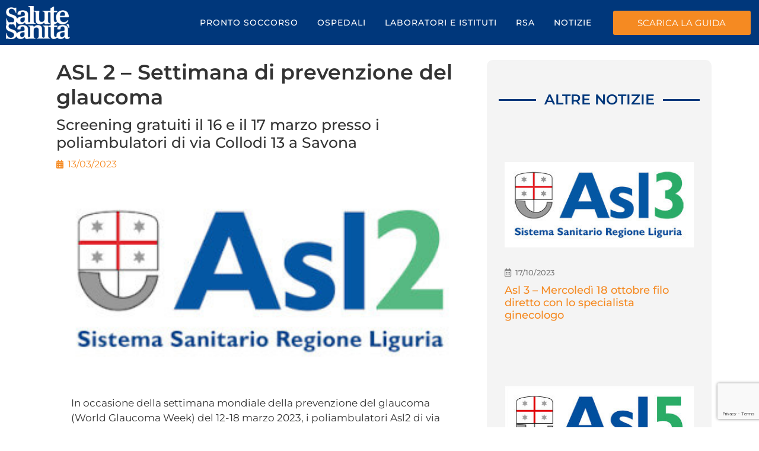

--- FILE ---
content_type: text/html; charset=UTF-8
request_url: https://www.salutesanita.it/asl/asl-2-settimana-di-prevenzione-del-glaucoma_6292/
body_size: 26934
content:
<!doctype html>
<html lang="it-IT">
<head>
	<meta charset="UTF-8">
	<meta name="viewport" content="width=device-width, initial-scale=1">
	<link rel="profile" href="https://gmpg.org/xfn/11">
	<meta name='robots' content='index, follow, max-image-preview:large, max-snippet:-1, max-video-preview:-1' />
<script data-optimized="1" id="cookieyes" type="text/javascript" src="https://www.salutesanita.it/wp-content/litespeed/js/78d163a2208d82d7c94e1bb09b597aba.js?ver=97aba" defer data-deferred="1"></script>
	<!-- This site is optimized with the Yoast SEO plugin v25.3.1 - https://yoast.com/wordpress/plugins/seo/ -->
	<title>ASL 2 - Settimana di prevenzione del glaucoma - Salute Sanità - Il Portale della Sanità in Liguria</title>
	<meta name="description" content="Tutti gli approfondimenti sulla Sanità in Liguria e in Italia. Articoli scientifici, consigli e buone norme per la salute di tutti. %" />
	<link rel="canonical" href="https://www.salutesanita.it/asl/asl-2-settimana-di-prevenzione-del-glaucoma_6292/" />
	<meta property="og:locale" content="it_IT" />
	<meta property="og:type" content="article" />
	<meta property="og:title" content="ASL 2 - Settimana di prevenzione del glaucoma - Salute Sanità - Il Portale della Sanità in Liguria" />
	<meta property="og:description" content="Tutti gli approfondimenti sulla Sanità in Liguria e in Italia. Articoli scientifici, consigli e buone norme per la salute di tutti. %" />
	<meta property="og:url" content="https://www.salutesanita.it/asl/asl-2-settimana-di-prevenzione-del-glaucoma_6292/" />
	<meta property="og:site_name" content="Salute Sanità - Il Portale della Sanità in Liguria" />
	<meta property="article:published_time" content="2023-03-13T11:10:36+00:00" />
	<meta property="og:image" content="https://www.salutesanita.it/wp-content/uploads/2022/11/asl2.jpg" />
	<meta property="og:image:width" content="334" />
	<meta property="og:image:height" content="151" />
	<meta property="og:image:type" content="image/jpeg" />
	<meta name="author" content="Carla Palazzesi" />
	<meta name="twitter:card" content="summary_large_image" />
	<meta name="twitter:label1" content="Scritto da" />
	<meta name="twitter:data1" content="Carla Palazzesi" />
	<meta name="twitter:label2" content="Tempo di lettura stimato" />
	<meta name="twitter:data2" content="3 minuti" />
	<script type="application/ld+json" class="yoast-schema-graph">{"@context":"https://schema.org","@graph":[{"@type":"WebPage","@id":"https://www.salutesanita.it/asl/asl-2-settimana-di-prevenzione-del-glaucoma_6292/","url":"https://www.salutesanita.it/asl/asl-2-settimana-di-prevenzione-del-glaucoma_6292/","name":"ASL 2 - Settimana di prevenzione del glaucoma - Salute Sanità - Il Portale della Sanità in Liguria","isPartOf":{"@id":"https://www.salutesanita.it/#website"},"primaryImageOfPage":{"@id":"https://www.salutesanita.it/asl/asl-2-settimana-di-prevenzione-del-glaucoma_6292/#primaryimage"},"image":{"@id":"https://www.salutesanita.it/asl/asl-2-settimana-di-prevenzione-del-glaucoma_6292/#primaryimage"},"thumbnailUrl":"https://www.salutesanita.it/wp-content/uploads/2022/11/asl2.jpg","datePublished":"2023-03-13T11:10:36+00:00","author":{"@id":"https://www.salutesanita.it/#/schema/person/fcc2042d46c1fad190709a367c2034bb"},"description":"Tutti gli approfondimenti sulla Sanità in Liguria e in Italia. Articoli scientifici, consigli e buone norme per la salute di tutti. %","breadcrumb":{"@id":"https://www.salutesanita.it/asl/asl-2-settimana-di-prevenzione-del-glaucoma_6292/#breadcrumb"},"inLanguage":"it-IT","potentialAction":[{"@type":"ReadAction","target":["https://www.salutesanita.it/asl/asl-2-settimana-di-prevenzione-del-glaucoma_6292/"]}]},{"@type":"ImageObject","inLanguage":"it-IT","@id":"https://www.salutesanita.it/asl/asl-2-settimana-di-prevenzione-del-glaucoma_6292/#primaryimage","url":"https://www.salutesanita.it/wp-content/uploads/2022/11/asl2.jpg","contentUrl":"https://www.salutesanita.it/wp-content/uploads/2022/11/asl2.jpg","width":334,"height":151},{"@type":"BreadcrumbList","@id":"https://www.salutesanita.it/asl/asl-2-settimana-di-prevenzione-del-glaucoma_6292/#breadcrumb","itemListElement":[{"@type":"ListItem","position":1,"name":"Home","item":"https://www.salutesanita.it/"},{"@type":"ListItem","position":2,"name":"ASL 2 &#8211; Settimana di prevenzione del glaucoma"}]},{"@type":"WebSite","@id":"https://www.salutesanita.it/#website","url":"https://www.salutesanita.it/","name":"Salute Sanità - Il Portale della Sanità in Liguria","description":"La guida che si prende cura di te","potentialAction":[{"@type":"SearchAction","target":{"@type":"EntryPoint","urlTemplate":"https://www.salutesanita.it/?s={search_term_string}"},"query-input":{"@type":"PropertyValueSpecification","valueRequired":true,"valueName":"search_term_string"}}],"inLanguage":"it-IT"},{"@type":"Person","@id":"https://www.salutesanita.it/#/schema/person/fcc2042d46c1fad190709a367c2034bb","name":"Carla Palazzesi","image":{"@type":"ImageObject","inLanguage":"it-IT","@id":"https://www.salutesanita.it/#/schema/person/image/","url":"https://secure.gravatar.com/avatar/e2b44953d887ae121f33ff9db78b9854abf5370e0241c2110b88bbf028d59d85?s=96&d=mm&r=g","contentUrl":"https://secure.gravatar.com/avatar/e2b44953d887ae121f33ff9db78b9854abf5370e0241c2110b88bbf028d59d85?s=96&d=mm&r=g","caption":"Carla Palazzesi"}}]}</script>
	<!-- / Yoast SEO plugin. -->


<link rel="alternate" type="application/rss+xml" title="Salute Sanità - Il Portale della Sanità in Liguria &raquo; Feed" href="https://www.salutesanita.it/feed/" />
<link rel="alternate" type="application/rss+xml" title="Salute Sanità - Il Portale della Sanità in Liguria &raquo; Feed dei commenti" href="https://www.salutesanita.it/comments/feed/" />
<link rel="alternate" title="oEmbed (JSON)" type="application/json+oembed" href="https://www.salutesanita.it/wp-json/oembed/1.0/embed?url=https%3A%2F%2Fwww.salutesanita.it%2Fasl%2Fasl-2-settimana-di-prevenzione-del-glaucoma_6292%2F" />
<link rel="alternate" title="oEmbed (XML)" type="text/xml+oembed" href="https://www.salutesanita.it/wp-json/oembed/1.0/embed?url=https%3A%2F%2Fwww.salutesanita.it%2Fasl%2Fasl-2-settimana-di-prevenzione-del-glaucoma_6292%2F&#038;format=xml" />
<!-- salutesanita.it is managing ads with Advanced Ads 1.52.3 --><script data-optimized="1" id="salut-ready" src="[data-uri]" defer></script>
		<style id='wp-img-auto-sizes-contain-inline-css'>img:is([sizes=auto i],[sizes^="auto," i]){contain-intrinsic-size:3000px 1500px}</style>
<link data-optimized="1" rel='stylesheet' id='wp-block-library-css' href='https://www.salutesanita.it/wp-content/litespeed/css/41206aeabc863fdbd9e557c35ddf0503.css?ver=9fa63' media='all' />
<style id='global-styles-inline-css'>:root{--wp--preset--aspect-ratio--square:1;--wp--preset--aspect-ratio--4-3:4/3;--wp--preset--aspect-ratio--3-4:3/4;--wp--preset--aspect-ratio--3-2:3/2;--wp--preset--aspect-ratio--2-3:2/3;--wp--preset--aspect-ratio--16-9:16/9;--wp--preset--aspect-ratio--9-16:9/16;--wp--preset--color--black:#000000;--wp--preset--color--cyan-bluish-gray:#abb8c3;--wp--preset--color--white:#ffffff;--wp--preset--color--pale-pink:#f78da7;--wp--preset--color--vivid-red:#cf2e2e;--wp--preset--color--luminous-vivid-orange:#ff6900;--wp--preset--color--luminous-vivid-amber:#fcb900;--wp--preset--color--light-green-cyan:#7bdcb5;--wp--preset--color--vivid-green-cyan:#00d084;--wp--preset--color--pale-cyan-blue:#8ed1fc;--wp--preset--color--vivid-cyan-blue:#0693e3;--wp--preset--color--vivid-purple:#9b51e0;--wp--preset--gradient--vivid-cyan-blue-to-vivid-purple:linear-gradient(135deg,rgb(6,147,227) 0%,rgb(155,81,224) 100%);--wp--preset--gradient--light-green-cyan-to-vivid-green-cyan:linear-gradient(135deg,rgb(122,220,180) 0%,rgb(0,208,130) 100%);--wp--preset--gradient--luminous-vivid-amber-to-luminous-vivid-orange:linear-gradient(135deg,rgb(252,185,0) 0%,rgb(255,105,0) 100%);--wp--preset--gradient--luminous-vivid-orange-to-vivid-red:linear-gradient(135deg,rgb(255,105,0) 0%,rgb(207,46,46) 100%);--wp--preset--gradient--very-light-gray-to-cyan-bluish-gray:linear-gradient(135deg,rgb(238,238,238) 0%,rgb(169,184,195) 100%);--wp--preset--gradient--cool-to-warm-spectrum:linear-gradient(135deg,rgb(74,234,220) 0%,rgb(151,120,209) 20%,rgb(207,42,186) 40%,rgb(238,44,130) 60%,rgb(251,105,98) 80%,rgb(254,248,76) 100%);--wp--preset--gradient--blush-light-purple:linear-gradient(135deg,rgb(255,206,236) 0%,rgb(152,150,240) 100%);--wp--preset--gradient--blush-bordeaux:linear-gradient(135deg,rgb(254,205,165) 0%,rgb(254,45,45) 50%,rgb(107,0,62) 100%);--wp--preset--gradient--luminous-dusk:linear-gradient(135deg,rgb(255,203,112) 0%,rgb(199,81,192) 50%,rgb(65,88,208) 100%);--wp--preset--gradient--pale-ocean:linear-gradient(135deg,rgb(255,245,203) 0%,rgb(182,227,212) 50%,rgb(51,167,181) 100%);--wp--preset--gradient--electric-grass:linear-gradient(135deg,rgb(202,248,128) 0%,rgb(113,206,126) 100%);--wp--preset--gradient--midnight:linear-gradient(135deg,rgb(2,3,129) 0%,rgb(40,116,252) 100%);--wp--preset--font-size--small:13px;--wp--preset--font-size--medium:20px;--wp--preset--font-size--large:36px;--wp--preset--font-size--x-large:42px;--wp--preset--spacing--20:0.44rem;--wp--preset--spacing--30:0.67rem;--wp--preset--spacing--40:1rem;--wp--preset--spacing--50:1.5rem;--wp--preset--spacing--60:2.25rem;--wp--preset--spacing--70:3.38rem;--wp--preset--spacing--80:5.06rem;--wp--preset--shadow--natural:6px 6px 9px rgba(0, 0, 0, 0.2);--wp--preset--shadow--deep:12px 12px 50px rgba(0, 0, 0, 0.4);--wp--preset--shadow--sharp:6px 6px 0px rgba(0, 0, 0, 0.2);--wp--preset--shadow--outlined:6px 6px 0px -3px rgb(255, 255, 255), 6px 6px rgb(0, 0, 0);--wp--preset--shadow--crisp:6px 6px 0px rgb(0, 0, 0)}:root{--wp--style--global--content-size:800px;--wp--style--global--wide-size:1200px}:where(body){margin:0}.wp-site-blocks>.alignleft{float:left;margin-right:2em}.wp-site-blocks>.alignright{float:right;margin-left:2em}.wp-site-blocks>.aligncenter{justify-content:center;margin-left:auto;margin-right:auto}:where(.wp-site-blocks)>*{margin-block-start:24px;margin-block-end:0}:where(.wp-site-blocks)>:first-child{margin-block-start:0}:where(.wp-site-blocks)>:last-child{margin-block-end:0}:root{--wp--style--block-gap:24px}:root :where(.is-layout-flow)>:first-child{margin-block-start:0}:root :where(.is-layout-flow)>:last-child{margin-block-end:0}:root :where(.is-layout-flow)>*{margin-block-start:24px;margin-block-end:0}:root :where(.is-layout-constrained)>:first-child{margin-block-start:0}:root :where(.is-layout-constrained)>:last-child{margin-block-end:0}:root :where(.is-layout-constrained)>*{margin-block-start:24px;margin-block-end:0}:root :where(.is-layout-flex){gap:24px}:root :where(.is-layout-grid){gap:24px}.is-layout-flow>.alignleft{float:left;margin-inline-start:0;margin-inline-end:2em}.is-layout-flow>.alignright{float:right;margin-inline-start:2em;margin-inline-end:0}.is-layout-flow>.aligncenter{margin-left:auto!important;margin-right:auto!important}.is-layout-constrained>.alignleft{float:left;margin-inline-start:0;margin-inline-end:2em}.is-layout-constrained>.alignright{float:right;margin-inline-start:2em;margin-inline-end:0}.is-layout-constrained>.aligncenter{margin-left:auto!important;margin-right:auto!important}.is-layout-constrained>:where(:not(.alignleft):not(.alignright):not(.alignfull)){max-width:var(--wp--style--global--content-size);margin-left:auto!important;margin-right:auto!important}.is-layout-constrained>.alignwide{max-width:var(--wp--style--global--wide-size)}body .is-layout-flex{display:flex}.is-layout-flex{flex-wrap:wrap;align-items:center}.is-layout-flex>:is(*,div){margin:0}body .is-layout-grid{display:grid}.is-layout-grid>:is(*,div){margin:0}body{padding-top:0;padding-right:0;padding-bottom:0;padding-left:0}a:where(:not(.wp-element-button)){text-decoration:underline}:root :where(.wp-element-button,.wp-block-button__link){background-color:#32373c;border-width:0;color:#fff;font-family:inherit;font-size:inherit;font-style:inherit;font-weight:inherit;letter-spacing:inherit;line-height:inherit;padding-top:calc(0.667em + 2px);padding-right:calc(1.333em + 2px);padding-bottom:calc(0.667em + 2px);padding-left:calc(1.333em + 2px);text-decoration:none;text-transform:inherit}.has-black-color{color:var(--wp--preset--color--black)!important}.has-cyan-bluish-gray-color{color:var(--wp--preset--color--cyan-bluish-gray)!important}.has-white-color{color:var(--wp--preset--color--white)!important}.has-pale-pink-color{color:var(--wp--preset--color--pale-pink)!important}.has-vivid-red-color{color:var(--wp--preset--color--vivid-red)!important}.has-luminous-vivid-orange-color{color:var(--wp--preset--color--luminous-vivid-orange)!important}.has-luminous-vivid-amber-color{color:var(--wp--preset--color--luminous-vivid-amber)!important}.has-light-green-cyan-color{color:var(--wp--preset--color--light-green-cyan)!important}.has-vivid-green-cyan-color{color:var(--wp--preset--color--vivid-green-cyan)!important}.has-pale-cyan-blue-color{color:var(--wp--preset--color--pale-cyan-blue)!important}.has-vivid-cyan-blue-color{color:var(--wp--preset--color--vivid-cyan-blue)!important}.has-vivid-purple-color{color:var(--wp--preset--color--vivid-purple)!important}.has-black-background-color{background-color:var(--wp--preset--color--black)!important}.has-cyan-bluish-gray-background-color{background-color:var(--wp--preset--color--cyan-bluish-gray)!important}.has-white-background-color{background-color:var(--wp--preset--color--white)!important}.has-pale-pink-background-color{background-color:var(--wp--preset--color--pale-pink)!important}.has-vivid-red-background-color{background-color:var(--wp--preset--color--vivid-red)!important}.has-luminous-vivid-orange-background-color{background-color:var(--wp--preset--color--luminous-vivid-orange)!important}.has-luminous-vivid-amber-background-color{background-color:var(--wp--preset--color--luminous-vivid-amber)!important}.has-light-green-cyan-background-color{background-color:var(--wp--preset--color--light-green-cyan)!important}.has-vivid-green-cyan-background-color{background-color:var(--wp--preset--color--vivid-green-cyan)!important}.has-pale-cyan-blue-background-color{background-color:var(--wp--preset--color--pale-cyan-blue)!important}.has-vivid-cyan-blue-background-color{background-color:var(--wp--preset--color--vivid-cyan-blue)!important}.has-vivid-purple-background-color{background-color:var(--wp--preset--color--vivid-purple)!important}.has-black-border-color{border-color:var(--wp--preset--color--black)!important}.has-cyan-bluish-gray-border-color{border-color:var(--wp--preset--color--cyan-bluish-gray)!important}.has-white-border-color{border-color:var(--wp--preset--color--white)!important}.has-pale-pink-border-color{border-color:var(--wp--preset--color--pale-pink)!important}.has-vivid-red-border-color{border-color:var(--wp--preset--color--vivid-red)!important}.has-luminous-vivid-orange-border-color{border-color:var(--wp--preset--color--luminous-vivid-orange)!important}.has-luminous-vivid-amber-border-color{border-color:var(--wp--preset--color--luminous-vivid-amber)!important}.has-light-green-cyan-border-color{border-color:var(--wp--preset--color--light-green-cyan)!important}.has-vivid-green-cyan-border-color{border-color:var(--wp--preset--color--vivid-green-cyan)!important}.has-pale-cyan-blue-border-color{border-color:var(--wp--preset--color--pale-cyan-blue)!important}.has-vivid-cyan-blue-border-color{border-color:var(--wp--preset--color--vivid-cyan-blue)!important}.has-vivid-purple-border-color{border-color:var(--wp--preset--color--vivid-purple)!important}.has-vivid-cyan-blue-to-vivid-purple-gradient-background{background:var(--wp--preset--gradient--vivid-cyan-blue-to-vivid-purple)!important}.has-light-green-cyan-to-vivid-green-cyan-gradient-background{background:var(--wp--preset--gradient--light-green-cyan-to-vivid-green-cyan)!important}.has-luminous-vivid-amber-to-luminous-vivid-orange-gradient-background{background:var(--wp--preset--gradient--luminous-vivid-amber-to-luminous-vivid-orange)!important}.has-luminous-vivid-orange-to-vivid-red-gradient-background{background:var(--wp--preset--gradient--luminous-vivid-orange-to-vivid-red)!important}.has-very-light-gray-to-cyan-bluish-gray-gradient-background{background:var(--wp--preset--gradient--very-light-gray-to-cyan-bluish-gray)!important}.has-cool-to-warm-spectrum-gradient-background{background:var(--wp--preset--gradient--cool-to-warm-spectrum)!important}.has-blush-light-purple-gradient-background{background:var(--wp--preset--gradient--blush-light-purple)!important}.has-blush-bordeaux-gradient-background{background:var(--wp--preset--gradient--blush-bordeaux)!important}.has-luminous-dusk-gradient-background{background:var(--wp--preset--gradient--luminous-dusk)!important}.has-pale-ocean-gradient-background{background:var(--wp--preset--gradient--pale-ocean)!important}.has-electric-grass-gradient-background{background:var(--wp--preset--gradient--electric-grass)!important}.has-midnight-gradient-background{background:var(--wp--preset--gradient--midnight)!important}.has-small-font-size{font-size:var(--wp--preset--font-size--small)!important}.has-medium-font-size{font-size:var(--wp--preset--font-size--medium)!important}.has-large-font-size{font-size:var(--wp--preset--font-size--large)!important}.has-x-large-font-size{font-size:var(--wp--preset--font-size--x-large)!important}</style>

<link data-optimized="1" rel='stylesheet' id='unslider-css-css' href='https://www.salutesanita.it/wp-content/litespeed/css/15efdf2f0a6c962842672766537b5d77.css?ver=963eb' media='all' />
<link data-optimized="1" rel='stylesheet' id='slider-css-css' href='https://www.salutesanita.it/wp-content/litespeed/css/26586179d5ae162b23c54368ec22f7b5.css?ver=02a6c' media='all' />
<link data-optimized="1" rel='stylesheet' id='super-rss-reader-css' href='https://www.salutesanita.it/wp-content/litespeed/css/5f4f218f00007bee0b458dac51a60981.css?ver=27820' media='all' />
<link data-optimized="1" rel='stylesheet' id='videojs-css' href='https://www.salutesanita.it/wp-content/litespeed/css/9068b5243bb71251cec7728b4c24ae30.css?ver=f12ea' media='all' />
<link data-optimized="1" rel='stylesheet' id='hello-elementor-css' href='https://www.salutesanita.it/wp-content/litespeed/css/ad5eee14c4d03dcf466cf947e5cbd289.css?ver=ce2b5' media='all' />
<link data-optimized="1" rel='stylesheet' id='hello-elementor-theme-style-css' href='https://www.salutesanita.it/wp-content/litespeed/css/97bb58295fbf378bca4ef67017648860.css?ver=f7244' media='all' />
<link data-optimized="1" rel='stylesheet' id='chld_thm_cfg_child-css' href='https://www.salutesanita.it/wp-content/litespeed/css/98978b59f2bd41643c4bf133e915169f.css?ver=fe6ac' media='all' />
<link data-optimized="1" rel='stylesheet' id='hello-elementor-header-footer-css' href='https://www.salutesanita.it/wp-content/litespeed/css/c6c8657500d47e0b24d710bb122c0dd8.css?ver=f5281' media='all' />
<link data-optimized="1" rel='stylesheet' id='elementor-frontend-css' href='https://www.salutesanita.it/wp-content/litespeed/css/627e2f3166c478d5c4f824add4e20b3a.css?ver=9f31e' media='all' />
<style id='elementor-frontend-inline-css'>.elementor-kit-7{--e-global-color-primary:#6EC1E4;--e-global-color-secondary:#54595F;--e-global-color-text:#7A7A7A;--e-global-color-accent:#61CE70;--e-global-color-c6d36f8:#00377B;--e-global-color-d5d6dfd:#F58A22;--e-global-color-60a8013:#FFFFFF;--e-global-color-38ee45a:#00377B;--e-global-color-5779a82:#00377B99;--e-global-color-6828e9f:#00377B30;--e-global-color-4a1c83f:#EDEDED;--e-global-color-45ab1fe:#008DC9;--e-global-color-9553291:#7BCCC4;--e-global-color-72e2bd1:#95C9BF;--e-global-typography-primary-font-family:"Roboto";--e-global-typography-primary-font-weight:600;--e-global-typography-secondary-font-family:"Roboto Slab";--e-global-typography-secondary-font-weight:400;--e-global-typography-text-font-family:"Roboto";--e-global-typography-text-font-weight:400;--e-global-typography-accent-font-family:"Roboto";--e-global-typography-accent-font-weight:500;background-color:#FFF;font-family:"Montserrat",Sans-serif}.elementor-kit-7 button,.elementor-kit-7 input[type="button"],.elementor-kit-7 input[type="submit"],.elementor-kit-7 .elementor-button{background-color:var(--e-global-color-d5d6dfd);color:#FFF;border-style:solid;border-width:1px 1px 1px 1px;border-color:#fff0}.elementor-kit-7 button:hover,.elementor-kit-7 button:focus,.elementor-kit-7 input[type="button"]:hover,.elementor-kit-7 input[type="button"]:focus,.elementor-kit-7 input[type="submit"]:hover,.elementor-kit-7 input[type="submit"]:focus,.elementor-kit-7 .elementor-button:hover,.elementor-kit-7 .elementor-button:focus{background-color:#F58A22DB}.elementor-kit-7 e-page-transition{background-color:#FFBC7D}.elementor-kit-7 a{color:var(--e-global-color-d5d6dfd);font-family:"Montserrat",Sans-serif}.elementor-kit-7 h1{font-family:"Montserrat",Sans-serif}.elementor-kit-7 h2{font-family:"Montserrat",Sans-serif}.elementor-kit-7 h3{font-family:"Montserrat",Sans-serif}.elementor-section.elementor-section-boxed>.elementor-container{max-width:1140px}.e-con{--container-max-width:1140px}.elementor-widget:not(:last-child){margin-block-end:20px}.elementor-element{--widgets-spacing:20px 20px;--widgets-spacing-row:20px;--widgets-spacing-column:20px}{}h1.entry-title{display:var(--page-title-display)}.site-header .site-branding{flex-direction:column;align-items:stretch}.site-header{padding-inline-end:0;padding-inline-start:0}.site-footer .site-branding{flex-direction:column;align-items:stretch}@media(max-width:1024px){.elementor-section.elementor-section-boxed>.elementor-container{max-width:1024px}.e-con{--container-max-width:1024px}}@media(max-width:767px){.elementor-section.elementor-section-boxed>.elementor-container{max-width:767px}.e-con{--container-max-width:767px}}.page-header{display:none}.elementor-838 .elementor-element.elementor-element-926fb46:not(.elementor-motion-effects-element-type-background),.elementor-838 .elementor-element.elementor-element-926fb46>.elementor-motion-effects-container>.elementor-motion-effects-layer{background-color:#00377B}.elementor-838 .elementor-element.elementor-element-926fb46>.elementor-container{max-width:1300px}.elementor-838 .elementor-element.elementor-element-926fb46{transition:background 0.3s,border 0.3s,border-radius 0.3s,box-shadow 0.3s}.elementor-838 .elementor-element.elementor-element-926fb46>.elementor-background-overlay{transition:background 0.3s,border-radius 0.3s,opacity 0.3s}.elementor-bc-flex-widget .elementor-838 .elementor-element.elementor-element-42ef54d.elementor-column .elementor-widget-wrap{align-items:center}.elementor-838 .elementor-element.elementor-element-42ef54d.elementor-column.elementor-element[data-element_type="column"]>.elementor-widget-wrap.elementor-element-populated{align-content:center;align-items:center}.elementor-838 .elementor-element.elementor-element-1bd4721{text-align:left}.elementor-838 .elementor-element.elementor-element-1bd4721 img{width:100%}.elementor-bc-flex-widget .elementor-838 .elementor-element.elementor-element-bc48e8d.elementor-column .elementor-widget-wrap{align-items:center}.elementor-838 .elementor-element.elementor-element-bc48e8d.elementor-column.elementor-element[data-element_type="column"]>.elementor-widget-wrap.elementor-element-populated{align-content:center;align-items:center}.elementor-838 .elementor-element.elementor-element-50699ab>.elementor-widget-container{margin:0 0 -20px 0}.elementor-838 .elementor-element.elementor-element-50699ab .elementor-menu-toggle{margin:0 auto}.elementor-838 .elementor-element.elementor-element-50699ab .elementor-nav-menu .elementor-item{font-family:"Montserrat",Sans-serif;font-size:14px;font-weight:500;text-transform:uppercase;letter-spacing:1px}.elementor-838 .elementor-element.elementor-element-50699ab .elementor-nav-menu--main .elementor-item{color:#FFF;fill:#FFF;padding-left:16px;padding-right:16px}.elementor-838 .elementor-element.elementor-element-50699ab .elementor-nav-menu--main .elementor-item:hover,.elementor-838 .elementor-element.elementor-element-50699ab .elementor-nav-menu--main .elementor-item.elementor-item-active,.elementor-838 .elementor-element.elementor-element-50699ab .elementor-nav-menu--main .elementor-item.highlighted,.elementor-838 .elementor-element.elementor-element-50699ab .elementor-nav-menu--main .elementor-item:focus{color:var(--e-global-color-d5d6dfd);fill:var(--e-global-color-d5d6dfd)}.elementor-838 .elementor-element.elementor-element-50699ab .elementor-nav-menu--dropdown a,.elementor-838 .elementor-element.elementor-element-50699ab .elementor-menu-toggle{color:#FFF;fill:#FFF}.elementor-838 .elementor-element.elementor-element-50699ab .elementor-nav-menu--dropdown{background-color:var(--e-global-color-c6d36f8)}.elementor-838 .elementor-element.elementor-element-50699ab .elementor-nav-menu--dropdown a:hover,.elementor-838 .elementor-element.elementor-element-50699ab .elementor-nav-menu--dropdown a:focus,.elementor-838 .elementor-element.elementor-element-50699ab .elementor-nav-menu--dropdown a.elementor-item-active,.elementor-838 .elementor-element.elementor-element-50699ab .elementor-nav-menu--dropdown a.highlighted,.elementor-838 .elementor-element.elementor-element-50699ab .elementor-menu-toggle:hover,.elementor-838 .elementor-element.elementor-element-50699ab .elementor-menu-toggle:focus{color:#FFF}.elementor-838 .elementor-element.elementor-element-50699ab .elementor-nav-menu--dropdown a:hover,.elementor-838 .elementor-element.elementor-element-50699ab .elementor-nav-menu--dropdown a:focus,.elementor-838 .elementor-element.elementor-element-50699ab .elementor-nav-menu--dropdown a.elementor-item-active,.elementor-838 .elementor-element.elementor-element-50699ab .elementor-nav-menu--dropdown a.highlighted{background-color:var(--e-global-color-d5d6dfd)}.elementor-838 .elementor-element.elementor-element-50699ab div.elementor-menu-toggle{color:#FFF}.elementor-838 .elementor-element.elementor-element-50699ab div.elementor-menu-toggle svg{fill:#FFF}.elementor-bc-flex-widget .elementor-838 .elementor-element.elementor-element-345d7bd.elementor-column .elementor-widget-wrap{align-items:center}.elementor-838 .elementor-element.elementor-element-345d7bd.elementor-column.elementor-element[data-element_type="column"]>.elementor-widget-wrap.elementor-element-populated{align-content:center;align-items:center}.elementor-838 .elementor-element.elementor-element-ee7a495 .elementor-button{background-color:var(--e-global-color-d5d6dfd)}.elementor-838 .elementor-element.elementor-element-55bb8e4:not(.elementor-motion-effects-element-type-background),.elementor-838 .elementor-element.elementor-element-55bb8e4>.elementor-motion-effects-container>.elementor-motion-effects-layer{background-color:#00377B}.elementor-838 .elementor-element.elementor-element-55bb8e4{transition:background 0.3s,border 0.3s,border-radius 0.3s,box-shadow 0.3s}.elementor-838 .elementor-element.elementor-element-55bb8e4>.elementor-background-overlay{transition:background 0.3s,border-radius 0.3s,opacity 0.3s}.elementor-838 .elementor-element.elementor-element-66923bc{text-align:left}.elementor-838 .elementor-element.elementor-element-66923bc img{width:100%}.elementor-bc-flex-widget .elementor-838 .elementor-element.elementor-element-da696c7.elementor-column .elementor-widget-wrap{align-items:center}.elementor-838 .elementor-element.elementor-element-da696c7.elementor-column.elementor-element[data-element_type="column"]>.elementor-widget-wrap.elementor-element-populated{align-content:center;align-items:center}.elementor-838 .elementor-element.elementor-element-2760ce3 .elementor-button{background-color:var(--e-global-color-d5d6dfd)}.elementor-bc-flex-widget .elementor-838 .elementor-element.elementor-element-69242ba.elementor-column .elementor-widget-wrap{align-items:center}.elementor-838 .elementor-element.elementor-element-69242ba.elementor-column.elementor-element[data-element_type="column"]>.elementor-widget-wrap.elementor-element-populated{align-content:center;align-items:center}.elementor-838 .elementor-element.elementor-element-eb602eb>.elementor-widget-container{margin:0 0 -20px 0}.elementor-838 .elementor-element.elementor-element-eb602eb .elementor-menu-toggle{margin:0 auto}.elementor-838 .elementor-element.elementor-element-eb602eb .elementor-nav-menu .elementor-item{font-family:"Montserrat",Sans-serif;font-weight:500;text-transform:uppercase;letter-spacing:1px}.elementor-838 .elementor-element.elementor-element-eb602eb .elementor-nav-menu--main .elementor-item{color:#FFF;fill:#FFF}.elementor-838 .elementor-element.elementor-element-eb602eb .elementor-nav-menu--main .elementor-item:hover,.elementor-838 .elementor-element.elementor-element-eb602eb .elementor-nav-menu--main .elementor-item.elementor-item-active,.elementor-838 .elementor-element.elementor-element-eb602eb .elementor-nav-menu--main .elementor-item.highlighted,.elementor-838 .elementor-element.elementor-element-eb602eb .elementor-nav-menu--main .elementor-item:focus{color:var(--e-global-color-d5d6dfd);fill:var(--e-global-color-d5d6dfd)}.elementor-838 .elementor-element.elementor-element-eb602eb .elementor-nav-menu--dropdown a,.elementor-838 .elementor-element.elementor-element-eb602eb .elementor-menu-toggle{color:#FFF;fill:#FFF}.elementor-838 .elementor-element.elementor-element-eb602eb .elementor-nav-menu--dropdown{background-color:var(--e-global-color-c6d36f8)}.elementor-838 .elementor-element.elementor-element-eb602eb .elementor-nav-menu--dropdown a:hover,.elementor-838 .elementor-element.elementor-element-eb602eb .elementor-nav-menu--dropdown a:focus,.elementor-838 .elementor-element.elementor-element-eb602eb .elementor-nav-menu--dropdown a.elementor-item-active,.elementor-838 .elementor-element.elementor-element-eb602eb .elementor-nav-menu--dropdown a.highlighted,.elementor-838 .elementor-element.elementor-element-eb602eb .elementor-menu-toggle:hover,.elementor-838 .elementor-element.elementor-element-eb602eb .elementor-menu-toggle:focus{color:#FFF}.elementor-838 .elementor-element.elementor-element-eb602eb .elementor-nav-menu--dropdown a:hover,.elementor-838 .elementor-element.elementor-element-eb602eb .elementor-nav-menu--dropdown a:focus,.elementor-838 .elementor-element.elementor-element-eb602eb .elementor-nav-menu--dropdown a.elementor-item-active,.elementor-838 .elementor-element.elementor-element-eb602eb .elementor-nav-menu--dropdown a.highlighted{background-color:var(--e-global-color-d5d6dfd)}.elementor-838 .elementor-element.elementor-element-eb602eb div.elementor-menu-toggle{color:#FFF}.elementor-838 .elementor-element.elementor-element-eb602eb div.elementor-menu-toggle svg{fill:#FFF}.elementor-838 .elementor-element.elementor-element-5817790>.elementor-container>.elementor-column>.elementor-widget-wrap{align-content:flex-end;align-items:flex-end}.elementor-838 .elementor-element.elementor-element-5817790:not(.elementor-motion-effects-element-type-background),.elementor-838 .elementor-element.elementor-element-5817790>.elementor-motion-effects-container>.elementor-motion-effects-layer{background-color:var(--e-global-color-c6d36f8)}.elementor-838 .elementor-element.elementor-element-5817790>.elementor-container{min-height:400px}.elementor-838 .elementor-element.elementor-element-5817790{transition:background 0.3s,border 0.3s,border-radius 0.3s,box-shadow 0.3s}.elementor-838 .elementor-element.elementor-element-5817790>.elementor-background-overlay{transition:background 0.3s,border-radius 0.3s,opacity 0.3s}.elementor-838 .elementor-element.elementor-element-16e1bc4:hover>.elementor-element-populated{background-color:#F58A22}.elementor-838 .elementor-element.elementor-element-af1791d{--display:flex;--background-transition:0.3s}.elementor-838 .elementor-element.elementor-element-af1791d:hover{background-color:#F58A22}.elementor-838 .elementor-element.elementor-element-b0c9867 .elementor-icon-wrapper{text-align:center}.elementor-838 .elementor-element.elementor-element-b0c9867.elementor-view-stacked .elementor-icon{background-color:#FFF}.elementor-838 .elementor-element.elementor-element-b0c9867.elementor-view-framed .elementor-icon,.elementor-838 .elementor-element.elementor-element-b0c9867.elementor-view-default .elementor-icon{color:#FFF;border-color:#FFF}.elementor-838 .elementor-element.elementor-element-b0c9867.elementor-view-framed .elementor-icon,.elementor-838 .elementor-element.elementor-element-b0c9867.elementor-view-default .elementor-icon svg{fill:#FFF}.elementor-838 .elementor-element.elementor-element-4de139c .elementor-heading-title{font-weight:600;text-transform:uppercase;color:#FFF}.elementor-838 .elementor-element.elementor-element-e4acfa6{--display:flex;--background-transition:0.3s}.elementor-838 .elementor-element.elementor-element-e4acfa6:hover{background-color:#F58A22}.elementor-838 .elementor-element.elementor-element-592c0c1 .elementor-icon-wrapper{text-align:center}.elementor-838 .elementor-element.elementor-element-592c0c1.elementor-view-stacked .elementor-icon{background-color:var(--e-global-color-60a8013)}.elementor-838 .elementor-element.elementor-element-592c0c1.elementor-view-framed .elementor-icon,.elementor-838 .elementor-element.elementor-element-592c0c1.elementor-view-default .elementor-icon{color:var(--e-global-color-60a8013);border-color:var(--e-global-color-60a8013)}.elementor-838 .elementor-element.elementor-element-592c0c1.elementor-view-framed .elementor-icon,.elementor-838 .elementor-element.elementor-element-592c0c1.elementor-view-default .elementor-icon svg{fill:var(--e-global-color-60a8013)}.elementor-838 .elementor-element.elementor-element-aa5ada8 .elementor-heading-title{font-weight:600;text-transform:uppercase;color:#FFF}.elementor-838 .elementor-element.elementor-element-119a80d{--display:flex;--background-transition:0.3s}.elementor-838 .elementor-element.elementor-element-119a80d:hover{background-color:#F58A22}.elementor-838 .elementor-element.elementor-element-ed81160 .elementor-icon-wrapper{text-align:center}.elementor-838 .elementor-element.elementor-element-ed81160.elementor-view-stacked .elementor-icon{background-color:#FFF}.elementor-838 .elementor-element.elementor-element-ed81160.elementor-view-framed .elementor-icon,.elementor-838 .elementor-element.elementor-element-ed81160.elementor-view-default .elementor-icon{color:#FFF;border-color:#FFF}.elementor-838 .elementor-element.elementor-element-ed81160.elementor-view-framed .elementor-icon,.elementor-838 .elementor-element.elementor-element-ed81160.elementor-view-default .elementor-icon svg{fill:#FFF}.elementor-838 .elementor-element.elementor-element-d86bdcd .elementor-heading-title{font-weight:600;text-transform:uppercase;color:#FFF}.elementor-838 .elementor-element.elementor-element-fd57683{--display:flex;--background-transition:0.3s}.elementor-838 .elementor-element.elementor-element-fd57683:hover{background-color:#F58A22}.elementor-838 .elementor-element.elementor-element-fdf953e .elementor-icon-wrapper{text-align:center}.elementor-838 .elementor-element.elementor-element-fdf953e.elementor-view-stacked .elementor-icon{background-color:var(--e-global-color-60a8013)}.elementor-838 .elementor-element.elementor-element-fdf953e.elementor-view-framed .elementor-icon,.elementor-838 .elementor-element.elementor-element-fdf953e.elementor-view-default .elementor-icon{color:var(--e-global-color-60a8013);border-color:var(--e-global-color-60a8013)}.elementor-838 .elementor-element.elementor-element-fdf953e.elementor-view-framed .elementor-icon,.elementor-838 .elementor-element.elementor-element-fdf953e.elementor-view-default .elementor-icon svg{fill:var(--e-global-color-60a8013)}.elementor-838 .elementor-element.elementor-element-6186f2f .elementor-heading-title{font-weight:600;text-transform:uppercase;color:#FFF}.elementor-theme-builder-content-area{height:400px}.elementor-location-header:before,.elementor-location-footer:before{content:"";display:table;clear:both}@media(max-width:767px){.elementor-838 .elementor-element.elementor-element-42ef54d{width:35%}.elementor-838 .elementor-element.elementor-element-bc48e8d{width:17%}.elementor-838 .elementor-element.elementor-element-50699ab>.elementor-widget-container{margin:0 0 0 0}.elementor-838 .elementor-element.elementor-element-50699ab .elementor-nav-menu--dropdown a{padding-left:26px;padding-right:26px;padding-top:32px;padding-bottom:32px}.elementor-838 .elementor-element.elementor-element-50699ab .elementor-nav-menu--main>.elementor-nav-menu>li>.elementor-nav-menu--dropdown,.elementor-838 .elementor-element.elementor-element-50699ab .elementor-nav-menu__container.elementor-nav-menu--dropdown{margin-top:11px!important}.elementor-838 .elementor-element.elementor-element-50699ab{--nav-menu-icon-size:26px}.elementor-838 .elementor-element.elementor-element-abd1626{width:35%}.elementor-838 .elementor-element.elementor-element-da696c7{width:48%}.elementor-838 .elementor-element.elementor-element-2760ce3 .elementor-button{font-size:13px;padding:10px 5px 10px 5px}.elementor-838 .elementor-element.elementor-element-69242ba{width:17%}.elementor-838 .elementor-element.elementor-element-eb602eb>.elementor-widget-container{margin:0 0 0 0}.elementor-838 .elementor-element.elementor-element-eb602eb .elementor-nav-menu--dropdown a{padding-left:15px;padding-right:15px;padding-top:20px;padding-bottom:20px}.elementor-838 .elementor-element.elementor-element-eb602eb .elementor-nav-menu--main>.elementor-nav-menu>li>.elementor-nav-menu--dropdown,.elementor-838 .elementor-element.elementor-element-eb602eb .elementor-nav-menu__container.elementor-nav-menu--dropdown{margin-top:18px!important}.elementor-838 .elementor-element.elementor-element-eb602eb{--nav-menu-icon-size:26px}.elementor-838 .elementor-element.elementor-element-5817790>.elementor-container{min-height:0}.elementor-838 .elementor-element.elementor-element-5817790{z-index:10}.elementor-838 .elementor-element.elementor-element-16e1bc4{width:25%}.elementor-bc-flex-widget .elementor-838 .elementor-element.elementor-element-16e1bc4.elementor-column .elementor-widget-wrap{align-items:center}.elementor-838 .elementor-element.elementor-element-16e1bc4.elementor-column.elementor-element[data-element_type="column"]>.elementor-widget-wrap.elementor-element-populated{align-content:center;align-items:center}.elementor-838 .elementor-element.elementor-element-16e1bc4>.elementor-widget-wrap>.elementor-widget:not(.elementor-widget__width-auto):not(.elementor-widget__width-initial):not(:last-child):not(.elementor-absolute){margin-bottom:5px}.elementor-838 .elementor-element.elementor-element-16e1bc4>.elementor-element-populated{padding:0 0 0 0}.elementor-838 .elementor-element.elementor-element-af1791d{--min-height:90px;--justify-content:center;--gap:0px 0px;--row-gap:0px;--column-gap:0px}.elementor-838 .elementor-element.elementor-element-b0c9867>.elementor-widget-container{margin:5px 0 0 0}.elementor-838 .elementor-element.elementor-element-b0c9867 .elementor-icon{font-size:25px}.elementor-838 .elementor-element.elementor-element-b0c9867 .elementor-icon svg{height:25px}.elementor-838 .elementor-element.elementor-element-4de139c{text-align:center}.elementor-838 .elementor-element.elementor-element-4de139c .elementor-heading-title{font-size:10px;line-height:1.2em}.elementor-838 .elementor-element.elementor-element-70b01e5{width:25%}.elementor-bc-flex-widget .elementor-838 .elementor-element.elementor-element-70b01e5.elementor-column .elementor-widget-wrap{align-items:flex-start}.elementor-838 .elementor-element.elementor-element-70b01e5.elementor-column.elementor-element[data-element_type="column"]>.elementor-widget-wrap.elementor-element-populated{align-content:flex-start;align-items:flex-start}.elementor-838 .elementor-element.elementor-element-70b01e5>.elementor-widget-wrap>.elementor-widget:not(.elementor-widget__width-auto):not(.elementor-widget__width-initial):not(:last-child):not(.elementor-absolute){margin-bottom:5px}.elementor-838 .elementor-element.elementor-element-70b01e5>.elementor-element-populated{padding:0 0 0 0}.elementor-838 .elementor-element.elementor-element-e4acfa6{--min-height:90px;--justify-content:center;--gap:0px 0px;--row-gap:0px;--column-gap:0px}.elementor-838 .elementor-element.elementor-element-592c0c1>.elementor-widget-container{margin:5px 0 0 0}.elementor-838 .elementor-element.elementor-element-592c0c1 .elementor-icon{font-size:25px}.elementor-838 .elementor-element.elementor-element-592c0c1 .elementor-icon svg{height:25px}.elementor-838 .elementor-element.elementor-element-aa5ada8{text-align:center}.elementor-838 .elementor-element.elementor-element-aa5ada8 .elementor-heading-title{font-size:10px;line-height:1.2em}.elementor-838 .elementor-element.elementor-element-7836b63{width:25%}.elementor-bc-flex-widget .elementor-838 .elementor-element.elementor-element-7836b63.elementor-column .elementor-widget-wrap{align-items:flex-start}.elementor-838 .elementor-element.elementor-element-7836b63.elementor-column.elementor-element[data-element_type="column"]>.elementor-widget-wrap.elementor-element-populated{align-content:flex-start;align-items:flex-start}.elementor-838 .elementor-element.elementor-element-7836b63>.elementor-widget-wrap>.elementor-widget:not(.elementor-widget__width-auto):not(.elementor-widget__width-initial):not(:last-child):not(.elementor-absolute){margin-bottom:5px}.elementor-838 .elementor-element.elementor-element-7836b63>.elementor-element-populated{padding:0 0 0 0}.elementor-838 .elementor-element.elementor-element-119a80d{--min-height:90px;--justify-content:center;--gap:0px 0px;--row-gap:0px;--column-gap:0px}.elementor-838 .elementor-element.elementor-element-ed81160>.elementor-widget-container{margin:05px 0 0 0}.elementor-838 .elementor-element.elementor-element-ed81160 .elementor-icon{font-size:25px}.elementor-838 .elementor-element.elementor-element-ed81160 .elementor-icon svg{height:25px}.elementor-838 .elementor-element.elementor-element-d86bdcd{text-align:center}.elementor-838 .elementor-element.elementor-element-d86bdcd .elementor-heading-title{font-size:10px;line-height:1.2em}.elementor-838 .elementor-element.elementor-element-93bef5f{width:25%}.elementor-bc-flex-widget .elementor-838 .elementor-element.elementor-element-93bef5f.elementor-column .elementor-widget-wrap{align-items:center}.elementor-838 .elementor-element.elementor-element-93bef5f.elementor-column.elementor-element[data-element_type="column"]>.elementor-widget-wrap.elementor-element-populated{align-content:center;align-items:center}.elementor-838 .elementor-element.elementor-element-93bef5f>.elementor-widget-wrap>.elementor-widget:not(.elementor-widget__width-auto):not(.elementor-widget__width-initial):not(:last-child):not(.elementor-absolute){margin-bottom:5px}.elementor-838 .elementor-element.elementor-element-93bef5f>.elementor-element-populated{padding:0 0 0 0}.elementor-838 .elementor-element.elementor-element-fd57683{--min-height:90px;--justify-content:center;--gap:0px 0px;--row-gap:0px;--column-gap:0px}.elementor-838 .elementor-element.elementor-element-fdf953e>.elementor-widget-container{margin:5px 0 0 0}.elementor-838 .elementor-element.elementor-element-fdf953e .elementor-icon{font-size:25px}.elementor-838 .elementor-element.elementor-element-fdf953e .elementor-icon svg{height:25px}.elementor-838 .elementor-element.elementor-element-6186f2f{text-align:center}.elementor-838 .elementor-element.elementor-element-6186f2f .elementor-heading-title{font-size:10px;line-height:1.2em}}@media(min-width:768px){.elementor-838 .elementor-element.elementor-element-42ef54d{width:10%}.elementor-838 .elementor-element.elementor-element-bc48e8d{width:70%}.elementor-838 .elementor-element.elementor-element-345d7bd{width:19.666%}.elementor-838 .elementor-element.elementor-element-abd1626{width:10%}.elementor-838 .elementor-element.elementor-element-da696c7{width:24.333%}.elementor-838 .elementor-element.elementor-element-69242ba{width:65%}}.elementor-838 .elementor-element.elementor-element-5817790{position:fixed;bottom:0;width:100%}.elementor-120 .elementor-element.elementor-element-a5bcc63:not(.elementor-motion-effects-element-type-background),.elementor-120 .elementor-element.elementor-element-a5bcc63>.elementor-motion-effects-container>.elementor-motion-effects-layer{background-color:var(--e-global-color-d5d6dfd)}.elementor-120 .elementor-element.elementor-element-a5bcc63>.elementor-container{max-width:1200px}.elementor-120 .elementor-element.elementor-element-a5bcc63{transition:background 0.3s,border 0.3s,border-radius 0.3s,box-shadow 0.3s;margin-top:0;margin-bottom:0;padding:40px 25px 40px 25px}.elementor-120 .elementor-element.elementor-element-a5bcc63>.elementor-background-overlay{transition:background 0.3s,border-radius 0.3s,opacity 0.3s}.elementor-bc-flex-widget .elementor-120 .elementor-element.elementor-element-ec8472e.elementor-column .elementor-widget-wrap{align-items:center}.elementor-120 .elementor-element.elementor-element-ec8472e.elementor-column.elementor-element[data-element_type="column"]>.elementor-widget-wrap.elementor-element-populated{align-content:center;align-items:center}.elementor-120 .elementor-element.elementor-element-84c5979>.elementor-widget-container{margin:-5px 0 -10px 0}.elementor-120 .elementor-element.elementor-element-84c5979{text-align:left}.elementor-120 .elementor-element.elementor-element-84c5979 img{width:75%}.elementor-120 .elementor-element.elementor-element-717db3a{font-family:"Raleway",Sans-serif;font-size:16px;font-weight:400;line-height:19px;color:#FFF}.elementor-bc-flex-widget .elementor-120 .elementor-element.elementor-element-89bd027.elementor-column .elementor-widget-wrap{align-items:center}.elementor-120 .elementor-element.elementor-element-89bd027.elementor-column.elementor-element[data-element_type="column"]>.elementor-widget-wrap.elementor-element-populated{align-content:center;align-items:center}.elementor-120 .elementor-element.elementor-element-bdcd84b .elementor-menu-toggle{margin:0 auto}.elementor-120 .elementor-element.elementor-element-bdcd84b .elementor-nav-menu .elementor-item{font-size:16px;font-weight:500}.elementor-120 .elementor-element.elementor-element-bdcd84b .elementor-nav-menu--main .elementor-item{color:var(--e-global-color-60a8013);fill:var(--e-global-color-60a8013);padding-left:1px;padding-right:1px;padding-top:4px;padding-bottom:4px}.elementor-120 .elementor-element.elementor-element-bdcd84b .elementor-nav-menu--main .elementor-item:hover,.elementor-120 .elementor-element.elementor-element-bdcd84b .elementor-nav-menu--main .elementor-item.elementor-item-active,.elementor-120 .elementor-element.elementor-element-bdcd84b .elementor-nav-menu--main .elementor-item.highlighted,.elementor-120 .elementor-element.elementor-element-bdcd84b .elementor-nav-menu--main .elementor-item:focus{color:var(--e-global-color-c6d36f8);fill:var(--e-global-color-c6d36f8)}.elementor-bc-flex-widget .elementor-120 .elementor-element.elementor-element-242dea9.elementor-column .elementor-widget-wrap{align-items:center}.elementor-120 .elementor-element.elementor-element-242dea9.elementor-column.elementor-element[data-element_type="column"]>.elementor-widget-wrap.elementor-element-populated{align-content:center;align-items:center}.elementor-120 .elementor-element.elementor-element-ee09d7c .elementor-nav-menu .elementor-item{font-size:16px;font-weight:500}.elementor-120 .elementor-element.elementor-element-ee09d7c .elementor-nav-menu--main .elementor-item{color:var(--e-global-color-60a8013);fill:var(--e-global-color-60a8013);padding-left:1px;padding-right:1px;padding-top:4px;padding-bottom:4px}.elementor-120 .elementor-element.elementor-element-ee09d7c .elementor-nav-menu--main .elementor-item:hover,.elementor-120 .elementor-element.elementor-element-ee09d7c .elementor-nav-menu--main .elementor-item.elementor-item-active,.elementor-120 .elementor-element.elementor-element-ee09d7c .elementor-nav-menu--main .elementor-item.highlighted,.elementor-120 .elementor-element.elementor-element-ee09d7c .elementor-nav-menu--main .elementor-item:focus{color:var(--e-global-color-c6d36f8);fill:var(--e-global-color-c6d36f8)}.elementor-120 .elementor-element.elementor-element-ee09d7c .elementor-nav-menu--dropdown a,.elementor-120 .elementor-element.elementor-element-ee09d7c .elementor-menu-toggle{color:var(--e-global-color-60a8013);fill:var(--e-global-color-60a8013)}.elementor-120 .elementor-element.elementor-element-ee09d7c .elementor-nav-menu--dropdown{background-color:var(--e-global-color-d5d6dfd)}.elementor-120 .elementor-element.elementor-element-ee09d7c .elementor-nav-menu--dropdown a:hover,.elementor-120 .elementor-element.elementor-element-ee09d7c .elementor-nav-menu--dropdown a:focus,.elementor-120 .elementor-element.elementor-element-ee09d7c .elementor-nav-menu--dropdown a.elementor-item-active,.elementor-120 .elementor-element.elementor-element-ee09d7c .elementor-nav-menu--dropdown a.highlighted,.elementor-120 .elementor-element.elementor-element-ee09d7c .elementor-menu-toggle:hover,.elementor-120 .elementor-element.elementor-element-ee09d7c .elementor-menu-toggle:focus{color:var(--e-global-color-c6d36f8)}.elementor-120 .elementor-element.elementor-element-ee09d7c .elementor-nav-menu--dropdown a:hover,.elementor-120 .elementor-element.elementor-element-ee09d7c .elementor-nav-menu--dropdown a:focus,.elementor-120 .elementor-element.elementor-element-ee09d7c .elementor-nav-menu--dropdown a.elementor-item-active,.elementor-120 .elementor-element.elementor-element-ee09d7c .elementor-nav-menu--dropdown a.highlighted{background-color:#fff0}.elementor-bc-flex-widget .elementor-120 .elementor-element.elementor-element-c56f432.elementor-column .elementor-widget-wrap{align-items:center}.elementor-120 .elementor-element.elementor-element-c56f432.elementor-column.elementor-element[data-element_type="column"]>.elementor-widget-wrap.elementor-element-populated{align-content:center;align-items:center}.elementor-120 .elementor-element.elementor-element-617217d>.elementor-widget-container{margin:0 0 -25px 0}.elementor-120 .elementor-element.elementor-element-617217d{font-family:"Raleway",Sans-serif;font-size:18px;font-weight:400;color:#FFF}.elementor-120 .elementor-element.elementor-element-a8b68c3>.elementor-widget-container{padding:5px 0 20px 0}.elementor-120 .elementor-element.elementor-element-a8b68c3 .elementor-button-content-wrapper{flex-direction:row}.elementor-120 .elementor-element.elementor-element-a8b68c3 .elementor-button span{gap:15px}.elementor-120 .elementor-element.elementor-element-a8b68c3 .elementor-field-group{padding-right:calc(10px/2);padding-left:calc(10px/2);margin-bottom:10px}.elementor-120 .elementor-element.elementor-element-a8b68c3 .elementor-form-fields-wrapper{margin-left:calc(-10px/2);margin-right:calc(-10px/2);margin-bottom:-10px}.elementor-120 .elementor-element.elementor-element-a8b68c3 .elementor-field-group.recaptcha_v3-bottomleft,.elementor-120 .elementor-element.elementor-element-a8b68c3 .elementor-field-group.recaptcha_v3-bottomright{margin-bottom:0}body.rtl .elementor-120 .elementor-element.elementor-element-a8b68c3 .elementor-labels-inline .elementor-field-group>label{padding-left:0}body:not(.rtl) .elementor-120 .elementor-element.elementor-element-a8b68c3 .elementor-labels-inline .elementor-field-group>label{padding-right:0}body .elementor-120 .elementor-element.elementor-element-a8b68c3 .elementor-labels-above .elementor-field-group>label{padding-bottom:0}.elementor-120 .elementor-element.elementor-element-a8b68c3 .elementor-field-group>label,.elementor-120 .elementor-element.elementor-element-a8b68c3 .elementor-field-subgroup label{color:var(--e-global-color-60a8013)}.elementor-120 .elementor-element.elementor-element-a8b68c3 .elementor-field-type-html{padding-bottom:0}.elementor-120 .elementor-element.elementor-element-a8b68c3 .elementor-field-group .elementor-field{color:var(--e-global-color-c6d36f8)}.elementor-120 .elementor-element.elementor-element-a8b68c3 .elementor-field-group .elementor-field:not(.elementor-select-wrapper){background-color:var(--e-global-color-60a8013);border-width:0 0 0 0;border-radius:3px 3px 3px 3px}.elementor-120 .elementor-element.elementor-element-a8b68c3 .elementor-field-group .elementor-select-wrapper select{background-color:var(--e-global-color-60a8013);border-width:0 0 0 0;border-radius:3px 3px 3px 3px}.elementor-120 .elementor-element.elementor-element-a8b68c3 .elementor-button{text-transform:uppercase}.elementor-120 .elementor-element.elementor-element-a8b68c3 .e-form__buttons__wrapper__button-next{background-color:var(--e-global-color-c6d36f8);color:#fff}.elementor-120 .elementor-element.elementor-element-a8b68c3 .elementor-button[type="submit"]{background-color:var(--e-global-color-c6d36f8);color:#fff}.elementor-120 .elementor-element.elementor-element-a8b68c3 .elementor-button[type="submit"] svg *{fill:#fff}.elementor-120 .elementor-element.elementor-element-a8b68c3 .e-form__buttons__wrapper__button-previous{background-color:var(--e-global-color-c6d36f8);color:#fff}.elementor-120 .elementor-element.elementor-element-a8b68c3 .e-form__buttons__wrapper__button-next:hover{background-color:var(--e-global-color-d5d6dfd);color:#fff}.elementor-120 .elementor-element.elementor-element-a8b68c3 .elementor-button[type="submit"]:hover{background-color:var(--e-global-color-d5d6dfd);color:#fff}.elementor-120 .elementor-element.elementor-element-a8b68c3 .elementor-button[type="submit"]:hover svg *{fill:#fff}.elementor-120 .elementor-element.elementor-element-a8b68c3 .e-form__buttons__wrapper__button-previous:hover{color:#fff}.elementor-120 .elementor-element.elementor-element-a8b68c3{--e-form-steps-indicators-spacing:20px;--e-form-steps-indicator-padding:30px;--e-form-steps-indicator-inactive-secondary-color:#ffffff;--e-form-steps-indicator-active-secondary-color:#ffffff;--e-form-steps-indicator-completed-secondary-color:#ffffff;--e-form-steps-divider-width:1px;--e-form-steps-divider-gap:10px}.elementor-theme-builder-content-area{height:400px}.elementor-location-header:before,.elementor-location-footer:before{content:"";display:table;clear:both}@media(min-width:768px){.elementor-120 .elementor-element.elementor-element-ec8472e{width:26.884%}.elementor-120 .elementor-element.elementor-element-89bd027{width:20.45%}.elementor-120 .elementor-element.elementor-element-242dea9{width:18.412%}.elementor-120 .elementor-element.elementor-element-c56f432{width:34.166%}}@media(max-width:767px){.elementor-120 .elementor-element.elementor-element-a5bcc63>.elementor-container{max-width:1200px}.elementor-120 .elementor-element.elementor-element-a5bcc63{margin-top:0;margin-bottom:60px;padding:15px 15px 15px 15px}.elementor-120 .elementor-element.elementor-element-84c5979{text-align:center}.elementor-120 .elementor-element.elementor-element-717db3a{text-align:left}.elementor-120 .elementor-element.elementor-element-242dea9>.elementor-element-populated{margin:0 0 0 0;--e-column-margin-right:0px;--e-column-margin-left:0px;padding:0 0 0 0}.elementor-120 .elementor-element.elementor-element-ee09d7c>.elementor-widget-container{margin:0 0 0 0;padding:0 0 0 0}.elementor-120 .elementor-element.elementor-element-ee09d7c .elementor-nav-menu--main .elementor-item{padding-top:5px;padding-bottom:5px}.elementor-120 .elementor-element.elementor-element-ee09d7c .elementor-nav-menu--dropdown .elementor-item,.elementor-120 .elementor-element.elementor-element-ee09d7c .elementor-nav-menu--dropdown .elementor-sub-item{font-size:17px}.elementor-120 .elementor-element.elementor-element-ee09d7c .elementor-nav-menu--dropdown a{padding-top:5px;padding-bottom:5px}.elementor-120 .elementor-element.elementor-element-617217d>.elementor-widget-container{margin:0 0 0 0}.elementor-120 .elementor-element.elementor-element-617217d{text-align:center}.elementor-120 .elementor-element.elementor-element-a8b68c3>.elementor-widget-container{margin:-20px 0 0 0;padding:10px 10px 10px 10px}}.elementor-879 .elementor-element.elementor-element-76e61a0>.elementor-widget-wrap>.elementor-widget:not(.elementor-widget__width-auto):not(.elementor-widget__width-initial):not(:last-child):not(.elementor-absolute){margin-bottom:10px}.elementor-879 .elementor-element.elementor-element-76e61a0>.elementor-element-populated{padding:25px 25px 25px 25px}.elementor-879 .elementor-element.elementor-element-3ba2e33 .elementor-heading-title{font-size:35px;font-weight:600;line-height:1.2em}.elementor-879 .elementor-element.elementor-element-94dc1bb .elementor-heading-title{font-size:25px;line-height:1.2em}.elementor-879 .elementor-element.elementor-element-d36248b .elementor-icon-list-icon i{color:var(--e-global-color-d5d6dfd);font-size:14px}.elementor-879 .elementor-element.elementor-element-d36248b .elementor-icon-list-icon svg{fill:var(--e-global-color-d5d6dfd);--e-icon-list-icon-size:14px}.elementor-879 .elementor-element.elementor-element-d36248b .elementor-icon-list-icon{width:14px}.elementor-879 .elementor-element.elementor-element-d36248b .elementor-icon-list-text,.elementor-879 .elementor-element.elementor-element-d36248b .elementor-icon-list-text a{color:var(--e-global-color-d5d6dfd)}.elementor-879 .elementor-element.elementor-element-0619e57 img{width:100%;max-width:100%}.elementor-879 .elementor-element.elementor-element-c1dece3>.elementor-widget-container{padding:25px 25px 25px 25px}.elementor-879 .elementor-element.elementor-element-c1dece3{font-size:17px}.elementor-879 .elementor-element.elementor-element-284905a{text-align:right}.elementor-879 .elementor-element.elementor-element-284905a .elementor-heading-title{font-weight:600}.elementor-879 .elementor-element.elementor-element-0ee6d6e{--alignment:right;--grid-side-margin:21px;--grid-column-gap:21px;--grid-row-gap:9px;--grid-bottom-margin:9px;--e-share-buttons-primary-color:var( --e-global-color-d5d6dfd )}.elementor-879 .elementor-element.elementor-element-0ee6d6e>.elementor-widget-container{margin:20px 0 0 0}.elementor-879 .elementor-element.elementor-element-0ee6d6e .elementor-share-btn{font-size:calc(0.9px * 10)}.elementor-879 .elementor-element.elementor-element-0ee6d6e .elementor-share-btn__icon{--e-share-buttons-icon-size:2.8em}.elementor-879 .elementor-element.elementor-element-0ee6d6e .elementor-share-btn:hover{--e-share-buttons-primary-color:var( --e-global-color-c6d36f8 )}.elementor-879 .elementor-element.elementor-element-d2bd7e7:not(.elementor-motion-effects-element-type-background)>.elementor-widget-wrap,.elementor-879 .elementor-element.elementor-element-d2bd7e7>.elementor-widget-wrap>.elementor-motion-effects-container>.elementor-motion-effects-layer{background-color:#F4F4F4}.elementor-879 .elementor-element.elementor-element-d2bd7e7>.elementor-element-populated,.elementor-879 .elementor-element.elementor-element-d2bd7e7>.elementor-element-populated>.elementor-background-overlay,.elementor-879 .elementor-element.elementor-element-d2bd7e7>.elementor-background-slideshow{border-radius:10px 10px 10px 10px}.elementor-879 .elementor-element.elementor-element-d2bd7e7>.elementor-element-populated{transition:background 0.3s,border 0.3s,border-radius 0.3s,box-shadow 0.3s;margin:25px 10px 10px 10px;--e-column-margin-right:10px;--e-column-margin-left:10px;padding:20px 20px 20px 20px}.elementor-879 .elementor-element.elementor-element-d2bd7e7>.elementor-element-populated>.elementor-background-overlay{transition:background 0.3s,border-radius 0.3s,opacity 0.3s}.elementor-879 .elementor-element.elementor-element-15795d6{--divider-border-style:solid;--divider-color:var( --e-global-color-c6d36f8 );--divider-border-width:3px;--divider-element-spacing:14px}.elementor-879 .elementor-element.elementor-element-15795d6>.elementor-widget-container{margin:0 0 0 0}.elementor-879 .elementor-element.elementor-element-15795d6 .elementor-divider-separator{width:100%;margin:0 auto;margin-center:0}.elementor-879 .elementor-element.elementor-element-15795d6 .elementor-divider{text-align:center;padding-block-start:35px;padding-block-end:35px}.elementor-879 .elementor-element.elementor-element-15795d6 .elementor-divider__text{color:var(--e-global-color-c6d36f8);font-size:24px;font-weight:600;text-transform:uppercase}.elementor-879 .elementor-element.elementor-element-69702d4{--grid-row-gap:5px;--grid-column-gap:0px}.elementor-879 .elementor-element.elementor-element-606fb8e{--grid-row-gap:5px;--grid-column-gap:0px}.elementor-879 .elementor-element.elementor-element-75d9002{--grid-row-gap:5px;--grid-column-gap:0px}@media(max-width:1024px){.elementor-879 .elementor-element.elementor-element-0ee6d6e{--grid-side-margin:21px;--grid-column-gap:21px;--grid-row-gap:9px;--grid-bottom-margin:9px}}@media(min-width:768px){.elementor-879 .elementor-element.elementor-element-76e61a0{width:65%}.elementor-879 .elementor-element.elementor-element-d2bd7e7{width:35%}}@media(max-width:767px){.elementor-879 .elementor-element.elementor-element-3ba2e33 .elementor-heading-title{font-size:25px}.elementor-879 .elementor-element.elementor-element-94dc1bb .elementor-heading-title{font-size:20px}.elementor-879 .elementor-element.elementor-element-c1dece3>.elementor-widget-container{padding:5px 5px 5px 5px}.elementor-879 .elementor-element.elementor-element-0ee6d6e{--grid-side-margin:21px;--grid-column-gap:21px;--grid-row-gap:9px;--grid-bottom-margin:9px}.elementor-879 .elementor-element.elementor-element-d2bd7e7>.elementor-widget-wrap>.elementor-widget:not(.elementor-widget__width-auto):not(.elementor-widget__width-initial):not(:last-child):not(.elementor-absolute){margin-bottom:5px}.elementor-879 .elementor-element.elementor-element-d2bd7e7>.elementor-element-populated{padding:10px 10px 10px 10px}}.elementor-135 .elementor-element.elementor-element-ec3c90c>.elementor-container{min-height:311px}.elementor-135 .elementor-element.elementor-element-ec3c90c{transition:background 0.3s,border 0.3s,border-radius 0.3s,box-shadow 0.3s;margin-top:1px;margin-bottom:1px;padding:0 0 0 0}.elementor-135 .elementor-element.elementor-element-ec3c90c>.elementor-background-overlay{transition:background 0.3s,border-radius 0.3s,opacity 0.3s}.elementor-135 .elementor-element.elementor-element-ef93867>.elementor-element-populated{padding:25px 25px 25px 25px}.elementor-135 .elementor-element.elementor-element-277d4e1{text-align:center}.elementor-135 .elementor-element.elementor-element-277d4e1 .elementor-heading-title{font-family:"Raleway",Sans-serif;font-size:23px;font-weight:600;color:#FF8500}.elementor-135 .elementor-element.elementor-element-3ecf974>.elementor-widget-container{padding:0 105px 0 105px}.elementor-135 .elementor-element.elementor-element-3ecf974 .elementor-field-group{padding-right:calc(10px/2);padding-left:calc(10px/2);margin-bottom:10px}.elementor-135 .elementor-element.elementor-element-3ecf974 .elementor-form-fields-wrapper{margin-left:calc(-10px/2);margin-right:calc(-10px/2);margin-bottom:-10px}.elementor-135 .elementor-element.elementor-element-3ecf974 .elementor-field-group.recaptcha_v3-bottomleft,.elementor-135 .elementor-element.elementor-element-3ecf974 .elementor-field-group.recaptcha_v3-bottomright{margin-bottom:0}body.rtl .elementor-135 .elementor-element.elementor-element-3ecf974 .elementor-labels-inline .elementor-field-group>label{padding-left:0}body:not(.rtl) .elementor-135 .elementor-element.elementor-element-3ecf974 .elementor-labels-inline .elementor-field-group>label{padding-right:0}body .elementor-135 .elementor-element.elementor-element-3ecf974 .elementor-labels-above .elementor-field-group>label{padding-bottom:0}.elementor-135 .elementor-element.elementor-element-3ecf974 .elementor-field-group>label{font-family:"Raleway",Sans-serif;font-size:5px;font-weight:400}.elementor-135 .elementor-element.elementor-element-3ecf974 .elementor-field-type-html{padding-bottom:0;font-family:"Raleway",Sans-serif;font-weight:400}.elementor-135 .elementor-element.elementor-element-3ecf974 .elementor-field-group .elementor-field{color:#000}.elementor-135 .elementor-element.elementor-element-3ecf974 .elementor-field-group .elementor-field,.elementor-135 .elementor-element.elementor-element-3ecf974 .elementor-field-subgroup label{font-family:"Raleway",Sans-serif;font-weight:400}.elementor-135 .elementor-element.elementor-element-3ecf974 .elementor-field-group .elementor-field:not(.elementor-select-wrapper){background-color:#fff}.elementor-135 .elementor-element.elementor-element-3ecf974 .elementor-field-group .elementor-select-wrapper select{background-color:#fff}.elementor-135 .elementor-element.elementor-element-3ecf974 .elementor-button{font-family:"Raleway",Sans-serif;font-size:18px;font-weight:500}.elementor-135 .elementor-element.elementor-element-3ecf974 .e-form__buttons__wrapper__button-next{background-color:#FFB400;color:#fff}.elementor-135 .elementor-element.elementor-element-3ecf974 .elementor-button[type="submit"]{background-color:#FFB400;color:#fff}.elementor-135 .elementor-element.elementor-element-3ecf974 .elementor-button[type="submit"] svg *{fill:#fff}.elementor-135 .elementor-element.elementor-element-3ecf974 .e-form__buttons__wrapper__button-previous{background-color:#FFB400;color:#fff}.elementor-135 .elementor-element.elementor-element-3ecf974 .e-form__buttons__wrapper__button-next:hover{color:#fff}.elementor-135 .elementor-element.elementor-element-3ecf974 .elementor-button[type="submit"]:hover{color:#fff}.elementor-135 .elementor-element.elementor-element-3ecf974 .elementor-button[type="submit"]:hover svg *{fill:#fff}.elementor-135 .elementor-element.elementor-element-3ecf974 .e-form__buttons__wrapper__button-previous:hover{color:#fff}.elementor-135 .elementor-element.elementor-element-3ecf974{--e-form-steps-indicators-spacing:20px;--e-form-steps-indicator-padding:30px;--e-form-steps-indicator-inactive-secondary-color:#ffffff;--e-form-steps-indicator-active-secondary-color:#ffffff;--e-form-steps-indicator-completed-secondary-color:#ffffff;--e-form-steps-divider-width:1px;--e-form-steps-divider-gap:10px}#elementor-popup-modal-135 .dialog-widget-content{animation-duration:1.2s;background-color:#fff0;background-image:linear-gradient(180deg,#FFFFFF 0%,#FFD081 100%);border-radius:40px 40px 40px 40px;box-shadow:2px 8px 23px 3px rgb(0 0 0 / .2);margin:0 0 0 0}#elementor-popup-modal-135{background-color:rgb(0 0 0 / .8);justify-content:center;align-items:center;pointer-events:all}#elementor-popup-modal-135 .dialog-message{width:621px;height:auto;padding:0 0 0 0}#elementor-popup-modal-135 .dialog-close-button{display:flex}</style>
<link data-optimized="1" rel='stylesheet' id='widget-image-css' href='https://www.salutesanita.it/wp-content/litespeed/css/1dd99da649903590718cae2fd1d4e1ef.css?ver=0462c' media='all' />
<link data-optimized="1" rel='stylesheet' id='widget-nav-menu-css' href='https://www.salutesanita.it/wp-content/litespeed/css/8749305639543f53c0266bb5647e24c3.css?ver=69910' media='all' />
<link data-optimized="1" rel='stylesheet' id='e-sticky-css' href='https://www.salutesanita.it/wp-content/litespeed/css/87debaa8cbc5e92f64645425d89380cc.css?ver=21026' media='all' />
<link data-optimized="1" rel='stylesheet' id='widget-heading-css' href='https://www.salutesanita.it/wp-content/litespeed/css/276faa6f597df891adf903891e41b771.css?ver=9edc3' media='all' />
<link data-optimized="1" rel='stylesheet' id='widget-form-css' href='https://www.salutesanita.it/wp-content/litespeed/css/0cc6fc2b008d4a2daaa8bd791facb0e9.css?ver=294de' media='all' />
<link data-optimized="1" rel='stylesheet' id='widget-post-info-css' href='https://www.salutesanita.it/wp-content/litespeed/css/781ee760be304c2c4e7c2c61fcdb0cbd.css?ver=8f1f0' media='all' />
<link data-optimized="1" rel='stylesheet' id='widget-icon-list-css' href='https://www.salutesanita.it/wp-content/litespeed/css/36e942c3b0da8c9ebe46710596ecb41d.css?ver=6263e' media='all' />
<link data-optimized="1" rel='stylesheet' id='elementor-icons-shared-0-css' href='https://www.salutesanita.it/wp-content/litespeed/css/c3de13740e19d357d19cccc232341007.css?ver=29888' media='all' />
<link data-optimized="1" rel='stylesheet' id='elementor-icons-fa-regular-css' href='https://www.salutesanita.it/wp-content/litespeed/css/387cfb7d99d8a2fbf97ee5f2be8ace31.css?ver=3aa65' media='all' />
<link data-optimized="1" rel='stylesheet' id='elementor-icons-fa-solid-css' href='https://www.salutesanita.it/wp-content/litespeed/css/e00b883daffaa2fc0d0dbc62b92192aa.css?ver=5a926' media='all' />
<link data-optimized="1" rel='stylesheet' id='widget-share-buttons-css' href='https://www.salutesanita.it/wp-content/litespeed/css/1751c60e773a32f2df2fdcf698602d20.css?ver=7c116' media='all' />
<link data-optimized="1" rel='stylesheet' id='e-apple-webkit-css' href='https://www.salutesanita.it/wp-content/litespeed/css/ff46276e01707b0fa363fb5f049903b1.css?ver=6f24a' media='all' />
<link data-optimized="1" rel='stylesheet' id='elementor-icons-fa-brands-css' href='https://www.salutesanita.it/wp-content/litespeed/css/c54de84a8e222ebba0cee3d3601e314c.css?ver=c965f' media='all' />
<link data-optimized="1" rel='stylesheet' id='widget-divider-css' href='https://www.salutesanita.it/wp-content/litespeed/css/265f5ca8aa06ed3ffeb810035981ab45.css?ver=9600b' media='all' />
<link data-optimized="1" rel='stylesheet' id='widget-posts-css' href='https://www.salutesanita.it/wp-content/litespeed/css/fa4771ec0a2087882c59c796ed45245b.css?ver=630b1' media='all' />
<link data-optimized="1" rel='stylesheet' id='e-motion-fx-css' href='https://www.salutesanita.it/wp-content/litespeed/css/db935ebd085f78938eee50ab62cf7594.css?ver=7d56b' media='all' />
<link data-optimized="1" rel='stylesheet' id='e-animation-bounce-css' href='https://www.salutesanita.it/wp-content/litespeed/css/cff0949abb126f12613ccc7a3209aba8.css?ver=b6fd1' media='all' />
<link data-optimized="1" rel='stylesheet' id='e-animation-zoomIn-css' href='https://www.salutesanita.it/wp-content/litespeed/css/338fcdd46738151905dc60db00ff7f99.css?ver=28a54' media='all' />
<link data-optimized="1" rel='stylesheet' id='e-popup-css' href='https://www.salutesanita.it/wp-content/litespeed/css/2c1ff418ee07517328acb254bbc80638.css?ver=61718' media='all' />
<link data-optimized="1" rel='stylesheet' id='elementor-icons-css' href='https://www.salutesanita.it/wp-content/litespeed/css/d73e70b67be13c1b0f04f306a8287dcf.css?ver=4678f' media='all' />
<link data-optimized="1" rel='stylesheet' id='font-awesome-5-all-css' href='https://www.salutesanita.it/wp-content/litespeed/css/c2406dcb40321ff670ea9096ab043814.css?ver=56e65' media='all' />
<link data-optimized="1" rel='stylesheet' id='font-awesome-4-shim-css' href='https://www.salutesanita.it/wp-content/litespeed/css/f91b9a28f147084ac0042adc19536fc6.css?ver=32fa7' media='all' />
<link data-optimized="1" rel='stylesheet' id='newsletter-css' href='https://www.salutesanita.it/wp-content/litespeed/css/378fffcd64de93ee5d9ac70d23edb331.css?ver=a4f1e' media='all' />
<link data-optimized="1" rel='stylesheet' id='ecs-styles-css' href='https://www.salutesanita.it/wp-content/litespeed/css/4175bc2c3abc0abe1aea4a928dd40b5d.css?ver=ae5c9' media='all' />
<link data-optimized="1" rel='stylesheet' id='elementor-gf-local-roboto-css' href='https://www.salutesanita.it/wp-content/litespeed/css/bf88c87e1d86547ce135ae61e897b46a.css?ver=9184f' media='all' />
<link data-optimized="1" rel='stylesheet' id='elementor-gf-local-robotoslab-css' href='https://www.salutesanita.it/wp-content/litespeed/css/0a060ec22e79b4af8f51b2f1d8e4632b.css?ver=eb41c' media='all' />
<link data-optimized="1" rel='stylesheet' id='elementor-gf-local-montserrat-css' href='https://www.salutesanita.it/wp-content/litespeed/css/621893fb43b180b64627930898cf69b7.css?ver=d72d2' media='all' />
<link data-optimized="1" rel='stylesheet' id='elementor-gf-local-raleway-css' href='https://www.salutesanita.it/wp-content/litespeed/css/1f401d721dacaa338e447719526c1d7f.css?ver=f9c27' media='all' />
<script src="https://www.salutesanita.it/wp-includes/js/jquery/jquery.min.js?ver=3.7.1" id="jquery-core-js"></script>
<script data-optimized="1" src="https://www.salutesanita.it/wp-content/litespeed/js/efa6e91665558251c08785fdaff970ae.js?ver=24e87" id="jquery-migrate-js" defer data-deferred="1"></script>
<script data-optimized="1" src="https://www.salutesanita.it/wp-content/litespeed/js/e5a9216967ad68b9c6e2d0da5ff9e07a.js?ver=c5ad0" id="unslider-js-js" defer data-deferred="1"></script>
<script data-optimized="1" src="https://www.salutesanita.it/wp-content/litespeed/js/d2909176a98b7ecf5ce2833469eb8553.js?ver=fd2b5" id="unslider-move-js-js" defer data-deferred="1"></script>
<script data-optimized="1" src="https://www.salutesanita.it/wp-content/litespeed/js/c2ab34541006f6419c716287ea00a994.js?ver=14589" id="unslider-swipe-js-js" defer data-deferred="1"></script>
<script data-optimized="1" src="https://www.salutesanita.it/wp-content/litespeed/js/4494bc1c4b2d5cea853e6b927810d36a.js?ver=d5218" id="jquery-easy-ticker-js" defer data-deferred="1"></script>
<script data-optimized="1" src="https://www.salutesanita.it/wp-content/litespeed/js/5025edf63bd627831632479ee1d0376a.js?ver=f1893" id="super-rss-reader-js" defer data-deferred="1"></script>
<script data-optimized="1" id="advanced-ads-advanced-js-js-extra" src="[data-uri]" defer></script>
<script data-optimized="1" src="https://www.salutesanita.it/wp-content/litespeed/js/34dde3aa7c904fa7178b1affa43226ff.js?ver=4fd36" id="advanced-ads-advanced-js-js" defer data-deferred="1"></script>
<script data-optimized="1" src="https://www.salutesanita.it/wp-content/litespeed/js/77ef62b0b332f6f89d82150dfca48d68.js?ver=73bb2" id="font-awesome-4-shim-js" defer data-deferred="1"></script>
<script data-optimized="1" id="ecs_ajax_load-js-extra" src="[data-uri]" defer></script>
<script data-optimized="1" src="https://www.salutesanita.it/wp-content/litespeed/js/090e93821870efa9a664fd35deb1b38b.js?ver=d8720" id="ecs_ajax_load-js" defer data-deferred="1"></script>
<script data-optimized="1" src="https://www.salutesanita.it/wp-content/litespeed/js/862db4187ae78de67fbc93523a12eeba.js?ver=0524b" id="ecs-script-js" defer data-deferred="1"></script>
<link rel="https://api.w.org/" href="https://www.salutesanita.it/wp-json/" /><link rel="alternate" title="JSON" type="application/json" href="https://www.salutesanita.it/wp-json/wp/v2/posts/6292" /><link rel="EditURI" type="application/rsd+xml" title="RSD" href="https://www.salutesanita.it/xmlrpc.php?rsd" />
<meta name="generator" content="WordPress 6.9" />
<link rel='shortlink' href='https://www.salutesanita.it/?p=6292' />
<!-- This site is embedding videos using the Videojs HTML5 Player plugin v1.1.12 - http://wphowto.net/videojs-html5-player-for-wordpress-757 --><script data-optimized="1" type="text/javascript" src="[data-uri]" defer></script>
		<meta name="generator" content="Elementor 3.29.2; features: additional_custom_breakpoints, e_local_google_fonts; settings: css_print_method-internal, google_font-enabled, font_display-auto">
<!-- Google tag (gtag.js) -->
<script src="https://www.googletagmanager.com/gtag/js?id=G-HFX74MB2LR" defer data-deferred="1"></script>
<script src="[data-uri]" defer></script>
			<style>.e-con.e-parent:nth-of-type(n+4):not(.e-lazyloaded):not(.e-no-lazyload),.e-con.e-parent:nth-of-type(n+4):not(.e-lazyloaded):not(.e-no-lazyload) *{background-image:none!important}@media screen and (max-height:1024px){.e-con.e-parent:nth-of-type(n+3):not(.e-lazyloaded):not(.e-no-lazyload),.e-con.e-parent:nth-of-type(n+3):not(.e-lazyloaded):not(.e-no-lazyload) *{background-image:none!important}}@media screen and (max-height:640px){.e-con.e-parent:nth-of-type(n+2):not(.e-lazyloaded):not(.e-no-lazyload),.e-con.e-parent:nth-of-type(n+2):not(.e-lazyloaded):not(.e-no-lazyload) *{background-image:none!important}}</style>
			<link rel="icon" href="https://www.salutesanita.it/wp-content/uploads/2022/07/cropped-salute-mail-32x32.jpg" sizes="32x32" />
<link rel="icon" href="https://www.salutesanita.it/wp-content/uploads/2022/07/cropped-salute-mail-192x192.jpg" sizes="192x192" />
<link rel="apple-touch-icon" href="https://www.salutesanita.it/wp-content/uploads/2022/07/cropped-salute-mail-180x180.jpg" />
<meta name="msapplication-TileImage" content="https://www.salutesanita.it/wp-content/uploads/2022/07/cropped-salute-mail-270x270.jpg" />
		<style id="wp-custom-css">[type=button],[type=submit],button{color:#fff}#rm_ajax_login{display:none;font-size:0 !Important}ul{margin-bottom:20px!important}.tnp-widget-minimal input.tnp-submit{width:100%;box-sizing:border-box;padding:10px;display:inline-block;border:0;border-color:#ddd;background-color:#01377b;background-image:none;text-shadow:none;color:#fff;font-size:14px;line-height:normal;border-radius:3px;height:auto;margin-top:10px}.tnp-widget input.tnp-submit{background-color:#01377b;background-image:none;text-shadow:none;color:#fff;margin:0;border:0}.tnp-widget label{display:block;color:inherit;font-size:15px;margin-bottom:5px;color:#fff}</style>
		</head>
<body class="wp-singular post-template-default single single-post postid-6292 single-format-standard wp-embed-responsive wp-theme-hello-elementor wp-child-theme-hello-elementor-child hello-elementor-default elementor-default elementor-kit-7 aa-prefix-salut- aa-disabled-bots elementor-page-879">


<a class="skip-link screen-reader-text" href="#content">Vai al contenuto</a>

		<div data-elementor-type="header" data-elementor-id="838" class="elementor elementor-838 elementor-location-header" data-elementor-post-type="elementor_library">
					<section class="elementor-section elementor-top-section elementor-element elementor-element-926fb46 elementor-hidden-mobile elementor-section-boxed elementor-section-height-default elementor-section-height-default" data-id="926fb46" data-element_type="section" data-settings="{&quot;background_background&quot;:&quot;classic&quot;,&quot;sticky&quot;:&quot;top&quot;,&quot;sticky_on&quot;:[&quot;desktop&quot;,&quot;tablet&quot;,&quot;mobile&quot;],&quot;sticky_offset&quot;:0,&quot;sticky_effects_offset&quot;:0,&quot;sticky_anchor_link_offset&quot;:0}">
						<div class="elementor-container elementor-column-gap-default">
					<div class="elementor-column elementor-col-33 elementor-top-column elementor-element elementor-element-42ef54d" data-id="42ef54d" data-element_type="column">
			<div class="elementor-widget-wrap elementor-element-populated">
						<div class="elementor-element elementor-element-1bd4721 elementor-widget elementor-widget-image" data-id="1bd4721" data-element_type="widget" data-widget_type="image.default">
				<div class="elementor-widget-container">
																<a href="https://www.salutesanita.it/homepage/">
							<img data-lazyloaded="1" src="[data-uri]" width="300" height="156" data-src="https://www.salutesanita.it/wp-content/uploads/2022/08/salutesanita_bianco-300x156.png" class="attachment-medium size-medium wp-image-859" alt="" data-srcset="https://www.salutesanita.it/wp-content/uploads/2022/08/salutesanita_bianco-300x156.png 300w, https://www.salutesanita.it/wp-content/uploads/2022/08/salutesanita_bianco-1024x533.png 1024w, https://www.salutesanita.it/wp-content/uploads/2022/08/salutesanita_bianco-768x399.png 768w, https://www.salutesanita.it/wp-content/uploads/2022/08/salutesanita_bianco.png 1165w" data-sizes="(max-width: 300px) 100vw, 300px" /><noscript><img width="300" height="156" src="https://www.salutesanita.it/wp-content/uploads/2022/08/salutesanita_bianco-300x156.png" class="attachment-medium size-medium wp-image-859" alt="" srcset="https://www.salutesanita.it/wp-content/uploads/2022/08/salutesanita_bianco-300x156.png 300w, https://www.salutesanita.it/wp-content/uploads/2022/08/salutesanita_bianco-1024x533.png 1024w, https://www.salutesanita.it/wp-content/uploads/2022/08/salutesanita_bianco-768x399.png 768w, https://www.salutesanita.it/wp-content/uploads/2022/08/salutesanita_bianco.png 1165w" sizes="(max-width: 300px) 100vw, 300px" /></noscript>								</a>
															</div>
				</div>
					</div>
		</div>
				<div class="elementor-column elementor-col-33 elementor-top-column elementor-element elementor-element-bc48e8d" data-id="bc48e8d" data-element_type="column">
			<div class="elementor-widget-wrap elementor-element-populated">
						<div class="elementor-element elementor-element-50699ab elementor-nav-menu__align-end elementor-nav-menu--stretch elementor-nav-menu--dropdown-tablet elementor-nav-menu__text-align-aside elementor-nav-menu--toggle elementor-nav-menu--burger elementor-widget elementor-widget-nav-menu" data-id="50699ab" data-element_type="widget" data-settings="{&quot;full_width&quot;:&quot;stretch&quot;,&quot;layout&quot;:&quot;horizontal&quot;,&quot;submenu_icon&quot;:{&quot;value&quot;:&quot;&lt;i class=\&quot;fas fa-caret-down\&quot;&gt;&lt;\/i&gt;&quot;,&quot;library&quot;:&quot;fa-solid&quot;},&quot;toggle&quot;:&quot;burger&quot;}" data-widget_type="nav-menu.default">
				<div class="elementor-widget-container">
								<nav aria-label="Menu" class="elementor-nav-menu--main elementor-nav-menu__container elementor-nav-menu--layout-horizontal e--pointer-none">
				<ul id="menu-1-50699ab" class="elementor-nav-menu"><li class="menu-item menu-item-type-post_type menu-item-object-page menu-item-3731"><a href="https://www.salutesanita.it/affluenza-ospedali/" class="elementor-item">Pronto Soccorso</a></li>
<li class="menu-item menu-item-type-post_type menu-item-object-page menu-item-2064"><a href="https://www.salutesanita.it/ospedali/" class="elementor-item">Ospedali</a></li>
<li class="menu-item menu-item-type-post_type menu-item-object-page menu-item-3720"><a href="https://www.salutesanita.it/laboratori-di-analisi/" class="elementor-item">Laboratori e istituti</a></li>
<li class="menu-item menu-item-type-post_type menu-item-object-page menu-item-4107"><a href="https://www.salutesanita.it/residenze-per-anziani/" class="elementor-item">RSA</a></li>
<li class="menu-item menu-item-type-custom menu-item-object-custom menu-item-5465"><a target="_blank" href="https://telenord.it/salute-sanita/" class="elementor-item">Notizie</a></li>
</ul>			</nav>
					<div class="elementor-menu-toggle" role="button" tabindex="0" aria-label="Menu di commutazione" aria-expanded="false">
			<i aria-hidden="true" role="presentation" class="elementor-menu-toggle__icon--open eicon-menu-bar"></i><i aria-hidden="true" role="presentation" class="elementor-menu-toggle__icon--close eicon-close"></i>		</div>
					<nav class="elementor-nav-menu--dropdown elementor-nav-menu__container" aria-hidden="true">
				<ul id="menu-2-50699ab" class="elementor-nav-menu"><li class="menu-item menu-item-type-post_type menu-item-object-page menu-item-3731"><a href="https://www.salutesanita.it/affluenza-ospedali/" class="elementor-item" tabindex="-1">Pronto Soccorso</a></li>
<li class="menu-item menu-item-type-post_type menu-item-object-page menu-item-2064"><a href="https://www.salutesanita.it/ospedali/" class="elementor-item" tabindex="-1">Ospedali</a></li>
<li class="menu-item menu-item-type-post_type menu-item-object-page menu-item-3720"><a href="https://www.salutesanita.it/laboratori-di-analisi/" class="elementor-item" tabindex="-1">Laboratori e istituti</a></li>
<li class="menu-item menu-item-type-post_type menu-item-object-page menu-item-4107"><a href="https://www.salutesanita.it/residenze-per-anziani/" class="elementor-item" tabindex="-1">RSA</a></li>
<li class="menu-item menu-item-type-custom menu-item-object-custom menu-item-5465"><a target="_blank" href="https://telenord.it/salute-sanita/" class="elementor-item" tabindex="-1">Notizie</a></li>
</ul>			</nav>
						</div>
				</div>
					</div>
		</div>
				<div class="elementor-column elementor-col-33 elementor-top-column elementor-element elementor-element-345d7bd" data-id="345d7bd" data-element_type="column">
			<div class="elementor-widget-wrap elementor-element-populated">
						<div class="elementor-element elementor-element-ee7a495 elementor-align-justify elementor-widget elementor-widget-button" data-id="ee7a495" data-element_type="widget" data-widget_type="button.default">
				<div class="elementor-widget-container">
									<div class="elementor-button-wrapper">
					<a class="elementor-button elementor-button-link elementor-size-sm" href="https://issuu.com/edizioniliguri/docs/salutesanita_" target="_blank">
						<span class="elementor-button-content-wrapper">
									<span class="elementor-button-text">SCARICA LA GUIDA</span>
					</span>
					</a>
				</div>
								</div>
				</div>
					</div>
		</div>
					</div>
		</section>
				<section class="elementor-section elementor-top-section elementor-element elementor-element-55bb8e4 elementor-hidden-desktop elementor-hidden-tablet elementor-section-boxed elementor-section-height-default elementor-section-height-default" data-id="55bb8e4" data-element_type="section" data-settings="{&quot;background_background&quot;:&quot;classic&quot;}">
						<div class="elementor-container elementor-column-gap-default">
					<div class="elementor-column elementor-col-33 elementor-top-column elementor-element elementor-element-abd1626" data-id="abd1626" data-element_type="column">
			<div class="elementor-widget-wrap elementor-element-populated">
						<div class="elementor-element elementor-element-66923bc elementor-widget elementor-widget-image" data-id="66923bc" data-element_type="widget" data-widget_type="image.default">
				<div class="elementor-widget-container">
																<a href="https://www.salutesanita.it/homepage/">
							<img data-lazyloaded="1" src="[data-uri]" width="300" height="156" data-src="https://www.salutesanita.it/wp-content/uploads/2022/08/salutesanita_bianco-300x156.png" class="attachment-medium size-medium wp-image-859" alt="" data-srcset="https://www.salutesanita.it/wp-content/uploads/2022/08/salutesanita_bianco-300x156.png 300w, https://www.salutesanita.it/wp-content/uploads/2022/08/salutesanita_bianco-1024x533.png 1024w, https://www.salutesanita.it/wp-content/uploads/2022/08/salutesanita_bianco-768x399.png 768w, https://www.salutesanita.it/wp-content/uploads/2022/08/salutesanita_bianco.png 1165w" data-sizes="(max-width: 300px) 100vw, 300px" /><noscript><img width="300" height="156" src="https://www.salutesanita.it/wp-content/uploads/2022/08/salutesanita_bianco-300x156.png" class="attachment-medium size-medium wp-image-859" alt="" srcset="https://www.salutesanita.it/wp-content/uploads/2022/08/salutesanita_bianco-300x156.png 300w, https://www.salutesanita.it/wp-content/uploads/2022/08/salutesanita_bianco-1024x533.png 1024w, https://www.salutesanita.it/wp-content/uploads/2022/08/salutesanita_bianco-768x399.png 768w, https://www.salutesanita.it/wp-content/uploads/2022/08/salutesanita_bianco.png 1165w" sizes="(max-width: 300px) 100vw, 300px" /></noscript>								</a>
															</div>
				</div>
					</div>
		</div>
				<div class="elementor-column elementor-col-33 elementor-top-column elementor-element elementor-element-da696c7" data-id="da696c7" data-element_type="column">
			<div class="elementor-widget-wrap elementor-element-populated">
						<div class="elementor-element elementor-element-2760ce3 elementor-align-justify elementor-widget elementor-widget-button" data-id="2760ce3" data-element_type="widget" data-widget_type="button.default">
				<div class="elementor-widget-container">
									<div class="elementor-button-wrapper">
					<a class="elementor-button elementor-button-link elementor-size-sm" href="https://issuu.com/edizioniliguri/docs/salutesanita_" target="_blank">
						<span class="elementor-button-content-wrapper">
									<span class="elementor-button-text">SCARICA LA GUIDA</span>
					</span>
					</a>
				</div>
								</div>
				</div>
					</div>
		</div>
				<div class="elementor-column elementor-col-33 elementor-top-column elementor-element elementor-element-69242ba" data-id="69242ba" data-element_type="column">
			<div class="elementor-widget-wrap elementor-element-populated">
						<div class="elementor-element elementor-element-eb602eb elementor-nav-menu__align-justify elementor-nav-menu--stretch elementor-nav-menu--dropdown-tablet elementor-nav-menu__text-align-aside elementor-nav-menu--toggle elementor-nav-menu--burger elementor-widget elementor-widget-nav-menu" data-id="eb602eb" data-element_type="widget" data-settings="{&quot;full_width&quot;:&quot;stretch&quot;,&quot;layout&quot;:&quot;horizontal&quot;,&quot;submenu_icon&quot;:{&quot;value&quot;:&quot;&lt;i class=\&quot;fas fa-caret-down\&quot;&gt;&lt;\/i&gt;&quot;,&quot;library&quot;:&quot;fa-solid&quot;},&quot;toggle&quot;:&quot;burger&quot;}" data-widget_type="nav-menu.default">
				<div class="elementor-widget-container">
								<nav aria-label="Menu" class="elementor-nav-menu--main elementor-nav-menu__container elementor-nav-menu--layout-horizontal e--pointer-none">
				<ul id="menu-1-eb602eb" class="elementor-nav-menu"><li class="menu-item menu-item-type-post_type menu-item-object-page menu-item-3731"><a href="https://www.salutesanita.it/affluenza-ospedali/" class="elementor-item">Pronto Soccorso</a></li>
<li class="menu-item menu-item-type-post_type menu-item-object-page menu-item-2064"><a href="https://www.salutesanita.it/ospedali/" class="elementor-item">Ospedali</a></li>
<li class="menu-item menu-item-type-post_type menu-item-object-page menu-item-3720"><a href="https://www.salutesanita.it/laboratori-di-analisi/" class="elementor-item">Laboratori e istituti</a></li>
<li class="menu-item menu-item-type-post_type menu-item-object-page menu-item-4107"><a href="https://www.salutesanita.it/residenze-per-anziani/" class="elementor-item">RSA</a></li>
<li class="menu-item menu-item-type-custom menu-item-object-custom menu-item-5465"><a target="_blank" href="https://telenord.it/salute-sanita/" class="elementor-item">Notizie</a></li>
</ul>			</nav>
					<div class="elementor-menu-toggle" role="button" tabindex="0" aria-label="Menu di commutazione" aria-expanded="false">
			<i aria-hidden="true" role="presentation" class="elementor-menu-toggle__icon--open eicon-menu-bar"></i><i aria-hidden="true" role="presentation" class="elementor-menu-toggle__icon--close eicon-close"></i>		</div>
					<nav class="elementor-nav-menu--dropdown elementor-nav-menu__container" aria-hidden="true">
				<ul id="menu-2-eb602eb" class="elementor-nav-menu"><li class="menu-item menu-item-type-post_type menu-item-object-page menu-item-3731"><a href="https://www.salutesanita.it/affluenza-ospedali/" class="elementor-item" tabindex="-1">Pronto Soccorso</a></li>
<li class="menu-item menu-item-type-post_type menu-item-object-page menu-item-2064"><a href="https://www.salutesanita.it/ospedali/" class="elementor-item" tabindex="-1">Ospedali</a></li>
<li class="menu-item menu-item-type-post_type menu-item-object-page menu-item-3720"><a href="https://www.salutesanita.it/laboratori-di-analisi/" class="elementor-item" tabindex="-1">Laboratori e istituti</a></li>
<li class="menu-item menu-item-type-post_type menu-item-object-page menu-item-4107"><a href="https://www.salutesanita.it/residenze-per-anziani/" class="elementor-item" tabindex="-1">RSA</a></li>
<li class="menu-item menu-item-type-custom menu-item-object-custom menu-item-5465"><a target="_blank" href="https://telenord.it/salute-sanita/" class="elementor-item" tabindex="-1">Notizie</a></li>
</ul>			</nav>
						</div>
				</div>
					</div>
		</div>
					</div>
		</section>
				<section class="elementor-section elementor-top-section elementor-element elementor-element-5817790 elementor-section-full_width elementor-section-height-min-height elementor-hidden-desktop elementor-hidden-tablet elementor-section-items-stretch elementor-section-content-bottom elementor-section-height-default" data-id="5817790" data-element_type="section" data-settings="{&quot;background_background&quot;:&quot;classic&quot;}">
						<div class="elementor-container elementor-column-gap-default">
					<div class="elementor-column elementor-col-25 elementor-top-column elementor-element elementor-element-16e1bc4" data-id="16e1bc4" data-element_type="column">
			<div class="elementor-widget-wrap elementor-element-populated">
				<a class="elementor-element elementor-element-af1791d e-flex e-con-boxed e-con e-parent" data-id="af1791d" data-element_type="container" href="https://www.salutesanita.it/affluenza-ospedali/">
					<div class="e-con-inner">
				<div class="elementor-element elementor-element-b0c9867 elementor-view-default elementor-widget elementor-widget-icon" data-id="b0c9867" data-element_type="widget" data-widget_type="icon.default">
				<div class="elementor-widget-container">
							<div class="elementor-icon-wrapper">
			<div class="elementor-icon">
			<i aria-hidden="true" class="fas fa-ambulance"></i>			</div>
		</div>
						</div>
				</div>
				<div class="elementor-element elementor-element-4de139c elementor-widget elementor-widget-heading" data-id="4de139c" data-element_type="widget" data-widget_type="heading.default">
				<div class="elementor-widget-container">
					<p class="elementor-heading-title elementor-size-default">PRONTO SOCCORSO</p>				</div>
				</div>
					</div>
				</a>
					</div>
		</div>
				<div class="elementor-column elementor-col-25 elementor-top-column elementor-element elementor-element-70b01e5" data-id="70b01e5" data-element_type="column">
			<div class="elementor-widget-wrap elementor-element-populated">
				<a class="elementor-element elementor-element-e4acfa6 e-flex e-con-boxed e-con e-parent" data-id="e4acfa6" data-element_type="container" href="https://www.salutesanita.it/ospedali/">
					<div class="e-con-inner">
				<div class="elementor-element elementor-element-592c0c1 elementor-view-default elementor-widget elementor-widget-icon" data-id="592c0c1" data-element_type="widget" data-widget_type="icon.default">
				<div class="elementor-widget-container">
							<div class="elementor-icon-wrapper">
			<div class="elementor-icon">
			<i aria-hidden="true" class="fas fa-hospital-alt"></i>			</div>
		</div>
						</div>
				</div>
				<div class="elementor-element elementor-element-aa5ada8 elementor-widget elementor-widget-heading" data-id="aa5ada8" data-element_type="widget" data-widget_type="heading.default">
				<div class="elementor-widget-container">
					<p class="elementor-heading-title elementor-size-default">OSPEDALI</p>				</div>
				</div>
					</div>
				</a>
					</div>
		</div>
				<div class="elementor-column elementor-col-25 elementor-top-column elementor-element elementor-element-7836b63" data-id="7836b63" data-element_type="column">
			<div class="elementor-widget-wrap elementor-element-populated">
				<a class="elementor-element elementor-element-119a80d e-flex e-con-boxed e-con e-parent" data-id="119a80d" data-element_type="container" href="https://www.salutesanita.it/dottori/">
					<div class="e-con-inner">
				<div class="elementor-element elementor-element-ed81160 elementor-view-default elementor-widget elementor-widget-icon" data-id="ed81160" data-element_type="widget" data-widget_type="icon.default">
				<div class="elementor-widget-container">
							<div class="elementor-icon-wrapper">
			<div class="elementor-icon">
			<i aria-hidden="true" class="fas fa-stethoscope"></i>			</div>
		</div>
						</div>
				</div>
				<div class="elementor-element elementor-element-d86bdcd elementor-widget elementor-widget-heading" data-id="d86bdcd" data-element_type="widget" data-widget_type="heading.default">
				<div class="elementor-widget-container">
					<p class="elementor-heading-title elementor-size-default">DOTTORI</p>				</div>
				</div>
					</div>
				</a>
					</div>
		</div>
				<div class="elementor-column elementor-col-25 elementor-top-column elementor-element elementor-element-93bef5f" data-id="93bef5f" data-element_type="column">
			<div class="elementor-widget-wrap elementor-element-populated">
				<a class="elementor-element elementor-element-fd57683 e-flex e-con-boxed e-con e-parent" data-id="fd57683" data-element_type="container" href="https://www.salutesanita.it/laboratori-di-analisi/">
					<div class="e-con-inner">
				<div class="elementor-element elementor-element-fdf953e elementor-view-default elementor-widget elementor-widget-icon" data-id="fdf953e" data-element_type="widget" data-widget_type="icon.default">
				<div class="elementor-widget-container">
							<div class="elementor-icon-wrapper">
			<div class="elementor-icon">
			<i aria-hidden="true" class="fas fa-flask"></i>			</div>
		</div>
						</div>
				</div>
				<div class="elementor-element elementor-element-6186f2f elementor-widget elementor-widget-heading" data-id="6186f2f" data-element_type="widget" data-widget_type="heading.default">
				<div class="elementor-widget-container">
					<p class="elementor-heading-title elementor-size-default">LABORATORI<br>e ISTITUTI</p>				</div>
				</div>
					</div>
				</a>
					</div>
		</div>
					</div>
		</section>
				</div>
				<div data-elementor-type="single-post" data-elementor-id="879" class="elementor elementor-879 elementor-location-single post-6292 post type-post status-publish format-standard has-post-thumbnail hentry category-asl" data-elementor-post-type="elementor_library">
					<section class="elementor-section elementor-top-section elementor-element elementor-element-9b39e0d elementor-section-boxed elementor-section-height-default elementor-section-height-default" data-id="9b39e0d" data-element_type="section">
						<div class="elementor-container elementor-column-gap-default">
					<div class="elementor-column elementor-col-50 elementor-top-column elementor-element elementor-element-76e61a0" data-id="76e61a0" data-element_type="column">
			<div class="elementor-widget-wrap elementor-element-populated">
						<div class="elementor-element elementor-element-3ba2e33 elementor-widget elementor-widget-theme-post-title elementor-page-title elementor-widget-heading" data-id="3ba2e33" data-element_type="widget" data-widget_type="theme-post-title.default">
				<div class="elementor-widget-container">
					<h1 class="elementor-heading-title elementor-size-default">ASL 2 &#8211; Settimana di prevenzione del glaucoma</h1>				</div>
				</div>
				<div class="elementor-element elementor-element-94dc1bb elementor-widget elementor-widget-heading" data-id="94dc1bb" data-element_type="widget" data-widget_type="heading.default">
				<div class="elementor-widget-container">
					<h2 class="elementor-heading-title elementor-size-default">Screening gratuiti il 16 e il 17 marzo presso i poliambulatori di via Collodi 13 a Savona</h2>				</div>
				</div>
				<div class="elementor-element elementor-element-d36248b elementor-align-left elementor-widget elementor-widget-post-info" data-id="d36248b" data-element_type="widget" data-widget_type="post-info.default">
				<div class="elementor-widget-container">
							<ul class="elementor-inline-items elementor-icon-list-items elementor-post-info">
								<li class="elementor-icon-list-item elementor-repeater-item-2ccd74f elementor-inline-item" itemprop="datePublished">
										<span class="elementor-icon-list-icon">
								<i aria-hidden="true" class="fas fa-calendar-alt"></i>							</span>
									<span class="elementor-icon-list-text elementor-post-info__item elementor-post-info__item--type-date">
										<time>13/03/2023</time>					</span>
								</li>
				</ul>
						</div>
				</div>
				<div class="elementor-element elementor-element-0619e57 elementor-widget elementor-widget-theme-post-featured-image elementor-widget-image" data-id="0619e57" data-element_type="widget" data-widget_type="theme-post-featured-image.default">
				<div class="elementor-widget-container">
															<img data-lazyloaded="1" src="[data-uri]" width="334" height="151" data-src="https://www.salutesanita.it/wp-content/uploads/2022/11/asl2.jpg" class="attachment-large size-large wp-image-5913" alt="" data-srcset="https://www.salutesanita.it/wp-content/uploads/2022/11/asl2.jpg 334w, https://www.salutesanita.it/wp-content/uploads/2022/11/asl2-300x136.jpg 300w" data-sizes="(max-width: 334px) 100vw, 334px" /><noscript><img width="334" height="151" src="https://www.salutesanita.it/wp-content/uploads/2022/11/asl2.jpg" class="attachment-large size-large wp-image-5913" alt="" srcset="https://www.salutesanita.it/wp-content/uploads/2022/11/asl2.jpg 334w, https://www.salutesanita.it/wp-content/uploads/2022/11/asl2-300x136.jpg 300w" sizes="(max-width: 334px) 100vw, 334px" /></noscript>															</div>
				</div>
				<div class="elementor-element elementor-element-c1dece3 elementor-widget elementor-widget-theme-post-content" data-id="c1dece3" data-element_type="widget" data-widget_type="theme-post-content.default">
				<div class="elementor-widget-container">
					<p>In occasione della settimana mondiale della prevenzione del glaucoma (World Glaucoma Week) del 12-18 marzo 2023, i poliambulatori Asl2 di via Collodi 13 a Savona ospitano due giornate di prevenzione e screening su questa patologia dell’occhio.</p>
<p><strong>Giovedì 16 e venerdì 17 marzo</strong>, dalle ore 8.00 alle 13.00 medici oculisti saranno a disposizione per effettuare misurazioni gratuite della pressione oculare, dare informazioni sulle patologie dell’occhio, fornire consigli utili a salvaguardare il benessere della vista.</p>
<p>L’iniziativa, organizzata da l’Unione Ciechi Sezione di Savona insieme all’Agenzia Internazionale della Prevenzione della Cecità (IAPB), gode del patrocinio di Lions del Distretto 108 Ia3 e dell’Associazione Nazionale Pazienti con Glaucoma (ANPIG).</p>
<p>Savona, con questa attività di screening, è l’unica in Italia, insieme agli amici di Monfalcone, ad essere menzionata nell’ambito ufficiale del World Glaucoma Week.</p>
<p>Il glaucoma è una malattia cronica molto subdola tanto da essere definito il “ladro silenzioso della vista” perché solo nelle fasi avanzate può dare dei sintomi e, se non curato adeguatamente, può portare a cecità. Il glaucoma infatti è la seconda causa di cecità al mondo. Secondo il &#8220;World Report on Vision&#8221; 2019 dell’Organizzazione Mondiale della Sanità sono circa 64 milioni le persone nel mondo affette da glaucoma. Tra queste, 7 milioni hanno manifestato perdita della vista o cecità.</p>
<p>In Italia si stima che circa un milione di persone siano affette da questa malattia, ma che metà di esse non lo sappia.</p>
<p>«Il glaucoma è una malattia cronica degenerativa che interessa quasi sempre entrambi gli occhi e colpisce il nervo ottico. Solo in alcuni casi può manifestarsi in forma acuta, con violento dolore all’occhio, nausea, forte irritazione e con pressione oculare molto elevata», afferma Nadia Grillo, specialista oculista Asl2 e referente per la Liguria di ANPIG. «Quasi sempre il glaucoma è dovuto a un aumento della pressione interna dell’occhio che causa, nel tempo, danni permanenti alla vista accompagnati da riduzione del campo visivo (si restringe lo spazio che l’occhio riesce a percepire senza muovere la testa) e alterazione della “testa” del nervo ottico visibile all’esame del fondo oculare».</p>
<p>Una semplice visita oculistica può consentire di diagnosticare un glaucoma in fase iniziale o ancora non grave. È necessario, quindi, sottoporsi con regolarità a controlli oculistici, specialmente in presenza di fattori di rischio come l’età o una casistica familiare.</p>
<p>La visita oculistica ogni anno dopo i 60 anni, e ogni due tra i 40 e i 60, si conferma la principale forma di prevenzione.</p>
<p>Maggiori informazioni sull’ iniziativa mondiale: <a href="https://www.worldglaucomaweek.org/">Settimana Mondiale del Glaucoma (worldglaucomaweek.org)</a></p>
<p>&nbsp;</p>
<p><img data-lazyloaded="1" src="[data-uri]" fetchpriority="high" fetchpriority="high" decoding="async" class="alignnone  wp-image-6293" data-src="https://www.salutesanita.it/wp-content/uploads/2023/03/Locandina-Open-Day-Glaucoma_rev-1-212x300.jpg" alt="" width="1387" height="1963" data-srcset="https://www.salutesanita.it/wp-content/uploads/2023/03/Locandina-Open-Day-Glaucoma_rev-1-212x300.jpg 212w, https://www.salutesanita.it/wp-content/uploads/2023/03/Locandina-Open-Day-Glaucoma_rev-1-724x1024.jpg 724w, https://www.salutesanita.it/wp-content/uploads/2023/03/Locandina-Open-Day-Glaucoma_rev-1-768x1086.jpg 768w, https://www.salutesanita.it/wp-content/uploads/2023/03/Locandina-Open-Day-Glaucoma_rev-1-1086x1536.jpg 1086w, https://www.salutesanita.it/wp-content/uploads/2023/03/Locandina-Open-Day-Glaucoma_rev-1.jpg 1240w" data-sizes="(max-width: 1387px) 100vw, 1387px" /><noscript><img fetchpriority="high" fetchpriority="high" decoding="async" class="alignnone  wp-image-6293" src="https://www.salutesanita.it/wp-content/uploads/2023/03/Locandina-Open-Day-Glaucoma_rev-1-212x300.jpg" alt="" width="1387" height="1963" srcset="https://www.salutesanita.it/wp-content/uploads/2023/03/Locandina-Open-Day-Glaucoma_rev-1-212x300.jpg 212w, https://www.salutesanita.it/wp-content/uploads/2023/03/Locandina-Open-Day-Glaucoma_rev-1-724x1024.jpg 724w, https://www.salutesanita.it/wp-content/uploads/2023/03/Locandina-Open-Day-Glaucoma_rev-1-768x1086.jpg 768w, https://www.salutesanita.it/wp-content/uploads/2023/03/Locandina-Open-Day-Glaucoma_rev-1-1086x1536.jpg 1086w, https://www.salutesanita.it/wp-content/uploads/2023/03/Locandina-Open-Day-Glaucoma_rev-1.jpg 1240w" sizes="(max-width: 1387px) 100vw, 1387px" /></noscript></p>
				</div>
				</div>
				<div class="elementor-element elementor-element-284905a elementor-widget elementor-widget-heading" data-id="284905a" data-element_type="widget" data-widget_type="heading.default">
				<div class="elementor-widget-container">
					<p class="elementor-heading-title elementor-size-default">Condividi su:</p>				</div>
				</div>
				<div class="elementor-element elementor-element-0ee6d6e elementor-share-buttons--view-icon elementor-share-buttons--shape-rounded elementor-share-buttons--align-right elementor-share-buttons--skin-minimal elementor-share-buttons--color-custom elementor-grid-0 elementor-widget elementor-widget-share-buttons" data-id="0ee6d6e" data-element_type="widget" data-widget_type="share-buttons.default">
				<div class="elementor-widget-container">
							<div class="elementor-grid" role="list">
								<div class="elementor-grid-item" role="listitem">
						<div class="elementor-share-btn elementor-share-btn_facebook" role="button" tabindex="0" aria-label="Condividi su facebook">
															<span class="elementor-share-btn__icon">
								<i class="fab fa-facebook" aria-hidden="true"></i>							</span>
																				</div>
					</div>
									<div class="elementor-grid-item" role="listitem">
						<div class="elementor-share-btn elementor-share-btn_twitter" role="button" tabindex="0" aria-label="Condividi su twitter">
															<span class="elementor-share-btn__icon">
								<i class="fab fa-twitter" aria-hidden="true"></i>							</span>
																				</div>
					</div>
									<div class="elementor-grid-item" role="listitem">
						<div class="elementor-share-btn elementor-share-btn_whatsapp" role="button" tabindex="0" aria-label="Condividi su whatsapp">
															<span class="elementor-share-btn__icon">
								<i class="fab fa-whatsapp" aria-hidden="true"></i>							</span>
																				</div>
					</div>
									<div class="elementor-grid-item" role="listitem">
						<div class="elementor-share-btn elementor-share-btn_telegram" role="button" tabindex="0" aria-label="Condividi su telegram">
															<span class="elementor-share-btn__icon">
								<i class="fab fa-telegram" aria-hidden="true"></i>							</span>
																				</div>
					</div>
									<div class="elementor-grid-item" role="listitem">
						<div class="elementor-share-btn elementor-share-btn_email" role="button" tabindex="0" aria-label="Condividi su email">
															<span class="elementor-share-btn__icon">
								<i class="fas fa-envelope" aria-hidden="true"></i>							</span>
																				</div>
					</div>
						</div>
						</div>
				</div>
					</div>
		</div>
				<div class="elementor-column elementor-col-50 elementor-top-column elementor-element elementor-element-d2bd7e7" data-id="d2bd7e7" data-element_type="column" data-settings="{&quot;background_background&quot;:&quot;classic&quot;}">
			<div class="elementor-widget-wrap elementor-element-populated">
						<div class="elementor-element elementor-element-15795d6 elementor-widget-divider--view-line_text elementor-widget-divider--element-align-center elementor-widget elementor-widget-divider" data-id="15795d6" data-element_type="widget" data-widget_type="divider.default">
				<div class="elementor-widget-container">
							<div class="elementor-divider">
			<span class="elementor-divider-separator">
							<h3 class="elementor-divider__text elementor-divider__element">
				Altre Notizie				</h3>
						</span>
		</div>
						</div>
				</div>
				<div class="elementor-element elementor-element-69702d4 elementor-grid-1 elementor-posts--thumbnail-top elementor-grid-tablet-2 elementor-grid-mobile-1 elementor-widget elementor-widget-posts" data-id="69702d4" data-element_type="widget" data-settings="{&quot;custom_columns&quot;:&quot;1&quot;,&quot;custom_row_gap&quot;:{&quot;unit&quot;:&quot;px&quot;,&quot;size&quot;:5,&quot;sizes&quot;:[]},&quot;custom_columns_tablet&quot;:&quot;2&quot;,&quot;custom_columns_mobile&quot;:&quot;1&quot;,&quot;custom_row_gap_tablet&quot;:{&quot;unit&quot;:&quot;px&quot;,&quot;size&quot;:&quot;&quot;,&quot;sizes&quot;:[]},&quot;custom_row_gap_mobile&quot;:{&quot;unit&quot;:&quot;px&quot;,&quot;size&quot;:&quot;&quot;,&quot;sizes&quot;:[]}}" data-widget_type="posts.custom">
				<div class="elementor-widget-container">
					      <div class="ecs-posts elementor-posts-container elementor-posts   elementor-grid elementor-posts--skin-custom" data-settings="{&quot;current_page&quot;:1,&quot;max_num_pages&quot;:&quot;5&quot;,&quot;load_method&quot;:&quot;&quot;,&quot;widget_id&quot;:&quot;69702d4&quot;,&quot;post_id&quot;:6292,&quot;theme_id&quot;:879,&quot;change_url&quot;:false,&quot;reinit_js&quot;:false}">
      		<article id="post-7024" class="elementor-post elementor-grid-item ecs-post-loop post-7024 post type-post status-publish format-standard has-post-thumbnail hentry category-asl">
		<style id="elementor-post-870">.elementor-870 .elementor-element.elementor-element-de02c69>.elementor-widget-wrap>.elementor-widget:not(.elementor-widget__width-auto):not(.elementor-widget__width-initial):not(:last-child):not(.elementor-absolute){margin-bottom:5px}.elementor-870 .elementor-element.elementor-element-63b7733>.elementor-widget-container{margin:0 0 0 0}.elementor-870 .elementor-element.elementor-element-63b7733 img{max-width:100%;height:200px;object-fit:contain;object-position:center center;border-radius:4px 4px 4px 4px}.elementor-870 .elementor-element.elementor-element-e4fcc29>.elementor-widget-container{margin:0 0 -15px 0}.elementor-870 .elementor-element.elementor-element-e4fcc29 .elementor-icon-list-items:not(.elementor-inline-items) .elementor-icon-list-item:not(:last-child){padding-bottom:calc(0px/2)}.elementor-870 .elementor-element.elementor-element-e4fcc29 .elementor-icon-list-items:not(.elementor-inline-items) .elementor-icon-list-item:not(:first-child){margin-top:calc(0px/2)}.elementor-870 .elementor-element.elementor-element-e4fcc29 .elementor-icon-list-items.elementor-inline-items .elementor-icon-list-item{margin-right:calc(0px/2);margin-left:calc(0px/2)}.elementor-870 .elementor-element.elementor-element-e4fcc29 .elementor-icon-list-items.elementor-inline-items{margin-right:calc(-0px/2);margin-left:calc(-0px/2)}body.rtl .elementor-870 .elementor-element.elementor-element-e4fcc29 .elementor-icon-list-items.elementor-inline-items .elementor-icon-list-item:after{left:calc(-0px/2)}body:not(.rtl) .elementor-870 .elementor-element.elementor-element-e4fcc29 .elementor-icon-list-items.elementor-inline-items .elementor-icon-list-item:after{right:calc(-0px/2)}.elementor-870 .elementor-element.elementor-element-e4fcc29 .elementor-icon-list-icon i{color:var(--e-global-color-text);font-size:13px}.elementor-870 .elementor-element.elementor-element-e4fcc29 .elementor-icon-list-icon svg{fill:var(--e-global-color-text);--e-icon-list-icon-size:13px}.elementor-870 .elementor-element.elementor-element-e4fcc29 .elementor-icon-list-icon{width:13px}.elementor-870 .elementor-element.elementor-element-e4fcc29 .elementor-icon-list-text,.elementor-870 .elementor-element.elementor-element-e4fcc29 .elementor-icon-list-text a{color:var(--e-global-color-text)}.elementor-870 .elementor-element.elementor-element-e4fcc29 .elementor-icon-list-item{font-size:13px;font-weight:500}.elementor-870 .elementor-element.elementor-element-5fd22c3>.elementor-widget-container{margin:0 0 20px 0}.elementor-870 .elementor-element.elementor-element-5fd22c3{text-align:left}.elementor-870 .elementor-element.elementor-element-5fd22c3 .elementor-heading-title{font-size:18px;font-weight:500;line-height:1.2em;color:var(--e-global-color-d5d6dfd)}@media(max-width:767px){.elementor-870 .elementor-element.elementor-element-63b7733 img{height:120px}.elementor-870 .elementor-element.elementor-element-e4fcc29>.elementor-widget-container{margin:14px 0 0 5px;padding:1px 0 0 8px;border-radius:10px 10px 10px 10px}.elementor-870 .elementor-element.elementor-element-e4fcc29 .elementor-icon-list-item{font-size:13px}.elementor-870 .elementor-element.elementor-element-5fd22c3>.elementor-widget-container{padding:0 16px 16px 16px}.elementor-870 .elementor-element.elementor-element-5fd22c3{text-align:left}.elementor-870 .elementor-element.elementor-element-5fd22c3 .elementor-heading-title{font-size:17px;line-height:1.4em}}</style>		<div data-elementor-type="loop" data-elementor-id="870" class="elementor elementor-870 elementor-location-single post-7024 post type-post status-publish format-standard has-post-thumbnail hentry category-asl" data-elementor-post-type="elementor_library">
					<section class="elementor-section elementor-top-section elementor-element elementor-element-9ae118b elementor-section-boxed elementor-section-height-default elementor-section-height-default" data-id="9ae118b" data-element_type="section">
						<div class="elementor-container elementor-column-gap-default">
					<div class="elementor-column elementor-col-100 elementor-top-column elementor-element elementor-element-de02c69" data-id="de02c69" data-element_type="column">
			<div class="elementor-widget-wrap elementor-element-populated">
						<div class="elementor-element elementor-element-63b7733 elementor-widget elementor-widget-theme-post-featured-image elementor-widget-image" data-id="63b7733" data-element_type="widget" data-widget_type="theme-post-featured-image.default">
				<div class="elementor-widget-container">
																<a href="https://www.salutesanita.it/asl/asl-3-mercoledi-18-ottobre-filo-diretto-con-lo-specialista-ginecologo_7024/">
							<img data-lazyloaded="1" src="[data-uri]" loading="lazy" width="334" height="151" data-src="https://www.salutesanita.it/wp-content/uploads/2022/11/asl3.jpg" class="attachment-medium_large size-medium_large wp-image-5914" alt="" data-srcset="https://www.salutesanita.it/wp-content/uploads/2022/11/asl3.jpg 334w, https://www.salutesanita.it/wp-content/uploads/2022/11/asl3-300x136.jpg 300w" data-sizes="(max-width: 334px) 100vw, 334px" /><noscript><img loading="lazy" width="334" height="151" src="https://www.salutesanita.it/wp-content/uploads/2022/11/asl3.jpg" class="attachment-medium_large size-medium_large wp-image-5914" alt="" srcset="https://www.salutesanita.it/wp-content/uploads/2022/11/asl3.jpg 334w, https://www.salutesanita.it/wp-content/uploads/2022/11/asl3-300x136.jpg 300w" sizes="(max-width: 334px) 100vw, 334px" /></noscript>								</a>
															</div>
				</div>
				<div class="elementor-element elementor-element-e4fcc29 elementor-align-left elementor-widget elementor-widget-post-info" data-id="e4fcc29" data-element_type="widget" data-widget_type="post-info.default">
				<div class="elementor-widget-container">
							<ul class="elementor-inline-items elementor-icon-list-items elementor-post-info">
								<li class="elementor-icon-list-item elementor-repeater-item-f4488ca elementor-inline-item" itemprop="datePublished">
										<span class="elementor-icon-list-icon">
								<i aria-hidden="true" class="far fa-calendar-alt"></i>							</span>
									<span class="elementor-icon-list-text elementor-post-info__item elementor-post-info__item--type-date">
										<time>17/10/2023</time>					</span>
								</li>
				</ul>
						</div>
				</div>
				<div class="elementor-element elementor-element-5fd22c3 elementor-widget elementor-widget-theme-post-title elementor-page-title elementor-widget-heading" data-id="5fd22c3" data-element_type="widget" data-widget_type="theme-post-title.default">
				<div class="elementor-widget-container">
					<p class="elementor-heading-title elementor-size-default"><a href="https://www.salutesanita.it/asl/asl-3-mercoledi-18-ottobre-filo-diretto-con-lo-specialista-ginecologo_7024/">Asl 3 &#8211; Mercoledì 18 ottobre filo diretto con lo specialista ginecologo</a></p>				</div>
				</div>
					</div>
		</div>
					</div>
		</section>
				</div>
				</article>
				</div>
						</div>
				</div>
				<div class="elementor-element elementor-element-cdbb3d0 elementor-widget elementor-widget-shortcode" data-id="cdbb3d0" data-element_type="widget" data-widget_type="shortcode.default">
				<div class="elementor-widget-container">
							<div class="elementor-shortcode"></div>
						</div>
				</div>
				<div class="elementor-element elementor-element-606fb8e elementor-grid-1 elementor-posts--thumbnail-top elementor-grid-tablet-2 elementor-grid-mobile-1 elementor-widget elementor-widget-posts" data-id="606fb8e" data-element_type="widget" data-settings="{&quot;custom_columns&quot;:&quot;1&quot;,&quot;custom_row_gap&quot;:{&quot;unit&quot;:&quot;px&quot;,&quot;size&quot;:5,&quot;sizes&quot;:[]},&quot;custom_columns_tablet&quot;:&quot;2&quot;,&quot;custom_columns_mobile&quot;:&quot;1&quot;,&quot;custom_row_gap_tablet&quot;:{&quot;unit&quot;:&quot;px&quot;,&quot;size&quot;:&quot;&quot;,&quot;sizes&quot;:[]},&quot;custom_row_gap_mobile&quot;:{&quot;unit&quot;:&quot;px&quot;,&quot;size&quot;:&quot;&quot;,&quot;sizes&quot;:[]}}" data-widget_type="posts.custom">
				<div class="elementor-widget-container">
					      <div class="ecs-posts elementor-posts-container elementor-posts   elementor-grid elementor-posts--skin-custom" data-settings="{&quot;current_page&quot;:1,&quot;max_num_pages&quot;:&quot;5&quot;,&quot;load_method&quot;:&quot;&quot;,&quot;widget_id&quot;:&quot;606fb8e&quot;,&quot;post_id&quot;:6292,&quot;theme_id&quot;:879,&quot;change_url&quot;:false,&quot;reinit_js&quot;:false}">
      		<article id="post-7015" class="elementor-post elementor-grid-item ecs-post-loop post-7015 post type-post status-publish format-standard has-post-thumbnail hentry category-asl">
				<div data-elementor-type="loop" data-elementor-id="870" class="elementor elementor-870 elementor-location-single post-7015 post type-post status-publish format-standard has-post-thumbnail hentry category-asl" data-elementor-post-type="elementor_library">
					<section class="elementor-section elementor-top-section elementor-element elementor-element-9ae118b elementor-section-boxed elementor-section-height-default elementor-section-height-default" data-id="9ae118b" data-element_type="section">
						<div class="elementor-container elementor-column-gap-default">
					<div class="elementor-column elementor-col-100 elementor-top-column elementor-element elementor-element-de02c69" data-id="de02c69" data-element_type="column">
			<div class="elementor-widget-wrap elementor-element-populated">
						<div class="elementor-element elementor-element-63b7733 elementor-widget elementor-widget-theme-post-featured-image elementor-widget-image" data-id="63b7733" data-element_type="widget" data-widget_type="theme-post-featured-image.default">
				<div class="elementor-widget-container">
																<a href="https://www.salutesanita.it/asl/asl-5-spostamento-ambulatori-pneumologia-e-odontoiatria_7015/">
							<img data-lazyloaded="1" src="[data-uri]" loading="lazy" width="334" height="151" data-src="https://www.salutesanita.it/wp-content/uploads/2022/11/asl5.jpg" class="attachment-medium_large size-medium_large wp-image-5916" alt="" data-srcset="https://www.salutesanita.it/wp-content/uploads/2022/11/asl5.jpg 334w, https://www.salutesanita.it/wp-content/uploads/2022/11/asl5-300x136.jpg 300w" data-sizes="(max-width: 334px) 100vw, 334px" /><noscript><img loading="lazy" width="334" height="151" src="https://www.salutesanita.it/wp-content/uploads/2022/11/asl5.jpg" class="attachment-medium_large size-medium_large wp-image-5916" alt="" srcset="https://www.salutesanita.it/wp-content/uploads/2022/11/asl5.jpg 334w, https://www.salutesanita.it/wp-content/uploads/2022/11/asl5-300x136.jpg 300w" sizes="(max-width: 334px) 100vw, 334px" /></noscript>								</a>
															</div>
				</div>
				<div class="elementor-element elementor-element-e4fcc29 elementor-align-left elementor-widget elementor-widget-post-info" data-id="e4fcc29" data-element_type="widget" data-widget_type="post-info.default">
				<div class="elementor-widget-container">
							<ul class="elementor-inline-items elementor-icon-list-items elementor-post-info">
								<li class="elementor-icon-list-item elementor-repeater-item-f4488ca elementor-inline-item" itemprop="datePublished">
										<span class="elementor-icon-list-icon">
								<i aria-hidden="true" class="far fa-calendar-alt"></i>							</span>
									<span class="elementor-icon-list-text elementor-post-info__item elementor-post-info__item--type-date">
										<time>13/10/2023</time>					</span>
								</li>
				</ul>
						</div>
				</div>
				<div class="elementor-element elementor-element-5fd22c3 elementor-widget elementor-widget-theme-post-title elementor-page-title elementor-widget-heading" data-id="5fd22c3" data-element_type="widget" data-widget_type="theme-post-title.default">
				<div class="elementor-widget-container">
					<p class="elementor-heading-title elementor-size-default"><a href="https://www.salutesanita.it/asl/asl-5-spostamento-ambulatori-pneumologia-e-odontoiatria_7015/">ASL 5 &#8211; Spostamento ambulatori Pneumologia e Odontoiatria</a></p>				</div>
				</div>
					</div>
		</div>
					</div>
		</section>
				</div>
				</article>
				</div>
						</div>
				</div>
				<div class="elementor-element elementor-element-9c10258 elementor-widget elementor-widget-shortcode" data-id="9c10258" data-element_type="widget" data-widget_type="shortcode.default">
				<div class="elementor-widget-container">
							<div class="elementor-shortcode"></div>
						</div>
				</div>
				<div class="elementor-element elementor-element-75d9002 elementor-grid-1 elementor-posts--thumbnail-top elementor-grid-tablet-2 elementor-grid-mobile-1 elementor-widget elementor-widget-posts" data-id="75d9002" data-element_type="widget" data-settings="{&quot;custom_columns&quot;:&quot;1&quot;,&quot;custom_row_gap&quot;:{&quot;unit&quot;:&quot;px&quot;,&quot;size&quot;:5,&quot;sizes&quot;:[]},&quot;custom_columns_tablet&quot;:&quot;2&quot;,&quot;custom_columns_mobile&quot;:&quot;1&quot;,&quot;custom_row_gap_tablet&quot;:{&quot;unit&quot;:&quot;px&quot;,&quot;size&quot;:&quot;&quot;,&quot;sizes&quot;:[]},&quot;custom_row_gap_mobile&quot;:{&quot;unit&quot;:&quot;px&quot;,&quot;size&quot;:&quot;&quot;,&quot;sizes&quot;:[]}}" data-widget_type="posts.custom">
				<div class="elementor-widget-container">
					      <div class="ecs-posts elementor-posts-container elementor-posts   elementor-grid elementor-posts--skin-custom" data-settings="{&quot;current_page&quot;:1,&quot;max_num_pages&quot;:&quot;5&quot;,&quot;load_method&quot;:&quot;&quot;,&quot;widget_id&quot;:&quot;75d9002&quot;,&quot;post_id&quot;:6292,&quot;theme_id&quot;:879,&quot;change_url&quot;:false,&quot;reinit_js&quot;:false}">
      		<article id="post-7009" class="elementor-post elementor-grid-item ecs-post-loop post-7009 post type-post status-publish format-standard has-post-thumbnail hentry category-asl">
				<div data-elementor-type="loop" data-elementor-id="870" class="elementor elementor-870 elementor-location-single post-7009 post type-post status-publish format-standard has-post-thumbnail hentry category-asl" data-elementor-post-type="elementor_library">
					<section class="elementor-section elementor-top-section elementor-element elementor-element-9ae118b elementor-section-boxed elementor-section-height-default elementor-section-height-default" data-id="9ae118b" data-element_type="section">
						<div class="elementor-container elementor-column-gap-default">
					<div class="elementor-column elementor-col-100 elementor-top-column elementor-element elementor-element-de02c69" data-id="de02c69" data-element_type="column">
			<div class="elementor-widget-wrap elementor-element-populated">
						<div class="elementor-element elementor-element-63b7733 elementor-widget elementor-widget-theme-post-featured-image elementor-widget-image" data-id="63b7733" data-element_type="widget" data-widget_type="theme-post-featured-image.default">
				<div class="elementor-widget-container">
																<a href="https://www.salutesanita.it/asl/asl-2-inaugurato-a-carcare-lo-spazio-giovani-valbormida_7009/">
							<img data-lazyloaded="1" src="[data-uri]" loading="lazy" width="334" height="151" data-src="https://www.salutesanita.it/wp-content/uploads/2022/11/asl2.jpg" class="attachment-medium_large size-medium_large wp-image-5913" alt="" data-srcset="https://www.salutesanita.it/wp-content/uploads/2022/11/asl2.jpg 334w, https://www.salutesanita.it/wp-content/uploads/2022/11/asl2-300x136.jpg 300w" data-sizes="(max-width: 334px) 100vw, 334px" /><noscript><img loading="lazy" width="334" height="151" src="https://www.salutesanita.it/wp-content/uploads/2022/11/asl2.jpg" class="attachment-medium_large size-medium_large wp-image-5913" alt="" srcset="https://www.salutesanita.it/wp-content/uploads/2022/11/asl2.jpg 334w, https://www.salutesanita.it/wp-content/uploads/2022/11/asl2-300x136.jpg 300w" sizes="(max-width: 334px) 100vw, 334px" /></noscript>								</a>
															</div>
				</div>
				<div class="elementor-element elementor-element-e4fcc29 elementor-align-left elementor-widget elementor-widget-post-info" data-id="e4fcc29" data-element_type="widget" data-widget_type="post-info.default">
				<div class="elementor-widget-container">
							<ul class="elementor-inline-items elementor-icon-list-items elementor-post-info">
								<li class="elementor-icon-list-item elementor-repeater-item-f4488ca elementor-inline-item" itemprop="datePublished">
										<span class="elementor-icon-list-icon">
								<i aria-hidden="true" class="far fa-calendar-alt"></i>							</span>
									<span class="elementor-icon-list-text elementor-post-info__item elementor-post-info__item--type-date">
										<time>12/10/2023</time>					</span>
								</li>
				</ul>
						</div>
				</div>
				<div class="elementor-element elementor-element-5fd22c3 elementor-widget elementor-widget-theme-post-title elementor-page-title elementor-widget-heading" data-id="5fd22c3" data-element_type="widget" data-widget_type="theme-post-title.default">
				<div class="elementor-widget-container">
					<p class="elementor-heading-title elementor-size-default"><a href="https://www.salutesanita.it/asl/asl-2-inaugurato-a-carcare-lo-spazio-giovani-valbormida_7009/">ASL 2 &#8211; Inaugurato a Carcare lo Spazio Giovani Valbormida</a></p>				</div>
				</div>
					</div>
		</div>
					</div>
		</section>
				</div>
				</article>
				</div>
						</div>
				</div>
					</div>
		</div>
					</div>
		</section>
				</div>
				<div data-elementor-type="footer" data-elementor-id="120" class="elementor elementor-120 elementor-location-footer" data-elementor-post-type="elementor_library">
					<section class="elementor-section elementor-top-section elementor-element elementor-element-a5bcc63 elementor-section-height-min-height elementor-reverse-tablet elementor-reverse-mobile elementor-section-items-top elementor-section-boxed elementor-section-height-default" data-id="a5bcc63" data-element_type="section" data-settings="{&quot;background_background&quot;:&quot;classic&quot;}">
						<div class="elementor-container elementor-column-gap-default">
					<div class="elementor-column elementor-col-25 elementor-top-column elementor-element elementor-element-ec8472e" data-id="ec8472e" data-element_type="column">
			<div class="elementor-widget-wrap elementor-element-populated">
						<div class="elementor-element elementor-element-84c5979 elementor-widget elementor-widget-image" data-id="84c5979" data-element_type="widget" data-widget_type="image.default">
				<div class="elementor-widget-container">
																<a href="https://www.salutesanita.it/">
							<img data-lazyloaded="1" src="[data-uri]" loading="lazy" width="800" height="323" data-src="https://www.salutesanita.it/wp-content/uploads/2022/06/LOGO-EDIZIONI-LIGURI-negativodd.png" class="attachment-large size-large wp-image-122" alt="" data-srcset="https://www.salutesanita.it/wp-content/uploads/2022/06/LOGO-EDIZIONI-LIGURI-negativodd.png 800w, https://www.salutesanita.it/wp-content/uploads/2022/06/LOGO-EDIZIONI-LIGURI-negativodd-300x121.png 300w, https://www.salutesanita.it/wp-content/uploads/2022/06/LOGO-EDIZIONI-LIGURI-negativodd-768x310.png 768w" data-sizes="(max-width: 800px) 100vw, 800px" /><noscript><img loading="lazy" width="800" height="323" src="https://www.salutesanita.it/wp-content/uploads/2022/06/LOGO-EDIZIONI-LIGURI-negativodd.png" class="attachment-large size-large wp-image-122" alt="" srcset="https://www.salutesanita.it/wp-content/uploads/2022/06/LOGO-EDIZIONI-LIGURI-negativodd.png 800w, https://www.salutesanita.it/wp-content/uploads/2022/06/LOGO-EDIZIONI-LIGURI-negativodd-300x121.png 300w, https://www.salutesanita.it/wp-content/uploads/2022/06/LOGO-EDIZIONI-LIGURI-negativodd-768x310.png 768w" sizes="(max-width: 800px) 100vw, 800px" /></noscript>								</a>
															</div>
				</div>
				<div class="elementor-element elementor-element-717db3a elementor-widget elementor-widget-text-editor" data-id="717db3a" data-element_type="widget" data-widget_type="text-editor.default">
				<div class="elementor-widget-container">
									<p>Publisher | Editore<br /><b>Edizioni Liguri S.r.l.<br /></b>Via XX Settembre, 41/3 – Genova<br />Tel +39 010 5532701<br />amministrazione@edizioniliguri.it</p>								</div>
				</div>
					</div>
		</div>
				<div class="elementor-column elementor-col-25 elementor-top-column elementor-element elementor-element-89bd027" data-id="89bd027" data-element_type="column">
			<div class="elementor-widget-wrap elementor-element-populated">
						<div class="elementor-element elementor-element-bdcd84b elementor-nav-menu__align-start elementor-hidden-tablet elementor-hidden-mobile elementor-nav-menu--dropdown-tablet elementor-nav-menu__text-align-aside elementor-nav-menu--toggle elementor-nav-menu--burger elementor-widget elementor-widget-nav-menu" data-id="bdcd84b" data-element_type="widget" data-settings="{&quot;layout&quot;:&quot;vertical&quot;,&quot;submenu_icon&quot;:{&quot;value&quot;:&quot;&lt;i class=\&quot;fas fa-caret-down\&quot;&gt;&lt;\/i&gt;&quot;,&quot;library&quot;:&quot;fa-solid&quot;},&quot;toggle&quot;:&quot;burger&quot;}" data-widget_type="nav-menu.default">
				<div class="elementor-widget-container">
								<nav aria-label="Menu" class="elementor-nav-menu--main elementor-nav-menu__container elementor-nav-menu--layout-vertical e--pointer-none">
				<ul id="menu-1-bdcd84b" class="elementor-nav-menu sm-vertical"><li class="menu-item menu-item-type-post_type menu-item-object-page menu-item-5243"><a href="https://www.salutesanita.it/affluenza-ospedali/" class="elementor-item">Pronto Soccorso</a></li>
<li class="menu-item menu-item-type-post_type menu-item-object-page menu-item-5245"><a href="https://www.salutesanita.it/ospedali/" class="elementor-item">Ospedali</a></li>
<li class="menu-item menu-item-type-post_type menu-item-object-page menu-item-5244"><a href="https://www.salutesanita.it/laboratori-di-analisi/" class="elementor-item">Laboratori e istituti</a></li>
<li class="menu-item menu-item-type-post_type menu-item-object-page menu-item-5241"><a href="https://www.salutesanita.it/residenze-per-anziani/" class="elementor-item">Residenze per anziani</a></li>
</ul>			</nav>
					<div class="elementor-menu-toggle" role="button" tabindex="0" aria-label="Menu di commutazione" aria-expanded="false">
			<i aria-hidden="true" role="presentation" class="elementor-menu-toggle__icon--open eicon-menu-bar"></i><i aria-hidden="true" role="presentation" class="elementor-menu-toggle__icon--close eicon-close"></i>		</div>
					<nav class="elementor-nav-menu--dropdown elementor-nav-menu__container" aria-hidden="true">
				<ul id="menu-2-bdcd84b" class="elementor-nav-menu sm-vertical"><li class="menu-item menu-item-type-post_type menu-item-object-page menu-item-5243"><a href="https://www.salutesanita.it/affluenza-ospedali/" class="elementor-item" tabindex="-1">Pronto Soccorso</a></li>
<li class="menu-item menu-item-type-post_type menu-item-object-page menu-item-5245"><a href="https://www.salutesanita.it/ospedali/" class="elementor-item" tabindex="-1">Ospedali</a></li>
<li class="menu-item menu-item-type-post_type menu-item-object-page menu-item-5244"><a href="https://www.salutesanita.it/laboratori-di-analisi/" class="elementor-item" tabindex="-1">Laboratori e istituti</a></li>
<li class="menu-item menu-item-type-post_type menu-item-object-page menu-item-5241"><a href="https://www.salutesanita.it/residenze-per-anziani/" class="elementor-item" tabindex="-1">Residenze per anziani</a></li>
</ul>			</nav>
						</div>
				</div>
					</div>
		</div>
				<div class="elementor-column elementor-col-25 elementor-top-column elementor-element elementor-element-242dea9" data-id="242dea9" data-element_type="column">
			<div class="elementor-widget-wrap elementor-element-populated">
						<div class="elementor-element elementor-element-ee09d7c elementor-nav-menu__align-start elementor-nav-menu--dropdown-tablet elementor-nav-menu__text-align-aside elementor-widget elementor-widget-nav-menu" data-id="ee09d7c" data-element_type="widget" data-settings="{&quot;layout&quot;:&quot;vertical&quot;,&quot;submenu_icon&quot;:{&quot;value&quot;:&quot;&lt;i class=\&quot;fas fa-caret-down\&quot;&gt;&lt;\/i&gt;&quot;,&quot;library&quot;:&quot;fa-solid&quot;}}" data-widget_type="nav-menu.default">
				<div class="elementor-widget-container">
								<nav aria-label="Menu" class="elementor-nav-menu--main elementor-nav-menu__container elementor-nav-menu--layout-vertical e--pointer-none">
				<ul id="menu-1-ee09d7c" class="elementor-nav-menu sm-vertical"><li class="menu-item menu-item-type-post_type menu-item-object-page menu-item-home menu-item-5231"><a href="https://www.salutesanita.it/" class="elementor-item">Home</a></li>
<li class="menu-item menu-item-type-post_type menu-item-object-page menu-item-5228"><a href="https://www.salutesanita.it/chi-siamo/" class="elementor-item">Chi Siamo</a></li>
<li class="menu-item menu-item-type-taxonomy menu-item-object-category menu-item-5234"><a href="https://www.salutesanita.it/categoria/consigli/" class="elementor-item">Consigli</a></li>
<li class="menu-item menu-item-type-custom menu-item-object-custom menu-item-5464"><a target="_blank" href="https://telenord.it/salute-sanita/" class="elementor-item">Notizie</a></li>
<li class="menu-item menu-item-type-taxonomy menu-item-object-category current-post-ancestor current-menu-parent current-post-parent menu-item-5236"><a href="https://www.salutesanita.it/categoria/asl/" class="elementor-item">ASL</a></li>
<li class="menu-item menu-item-type-post_type menu-item-object-page menu-item-privacy-policy menu-item-5248"><a rel="privacy-policy" href="https://www.salutesanita.it/privacy-policy/" class="elementor-item">Privacy Policy</a></li>
<li class="menu-item menu-item-type-post_type menu-item-object-page menu-item-5858"><a href="https://www.salutesanita.it/cookie-policy/" class="elementor-item">Cookie Policy</a></li>
</ul>			</nav>
						<nav class="elementor-nav-menu--dropdown elementor-nav-menu__container" aria-hidden="true">
				<ul id="menu-2-ee09d7c" class="elementor-nav-menu sm-vertical"><li class="menu-item menu-item-type-post_type menu-item-object-page menu-item-home menu-item-5231"><a href="https://www.salutesanita.it/" class="elementor-item" tabindex="-1">Home</a></li>
<li class="menu-item menu-item-type-post_type menu-item-object-page menu-item-5228"><a href="https://www.salutesanita.it/chi-siamo/" class="elementor-item" tabindex="-1">Chi Siamo</a></li>
<li class="menu-item menu-item-type-taxonomy menu-item-object-category menu-item-5234"><a href="https://www.salutesanita.it/categoria/consigli/" class="elementor-item" tabindex="-1">Consigli</a></li>
<li class="menu-item menu-item-type-custom menu-item-object-custom menu-item-5464"><a target="_blank" href="https://telenord.it/salute-sanita/" class="elementor-item" tabindex="-1">Notizie</a></li>
<li class="menu-item menu-item-type-taxonomy menu-item-object-category current-post-ancestor current-menu-parent current-post-parent menu-item-5236"><a href="https://www.salutesanita.it/categoria/asl/" class="elementor-item" tabindex="-1">ASL</a></li>
<li class="menu-item menu-item-type-post_type menu-item-object-page menu-item-privacy-policy menu-item-5248"><a rel="privacy-policy" href="https://www.salutesanita.it/privacy-policy/" class="elementor-item" tabindex="-1">Privacy Policy</a></li>
<li class="menu-item menu-item-type-post_type menu-item-object-page menu-item-5858"><a href="https://www.salutesanita.it/cookie-policy/" class="elementor-item" tabindex="-1">Cookie Policy</a></li>
</ul>			</nav>
						</div>
				</div>
					</div>
		</div>
				<div class="elementor-column elementor-col-25 elementor-top-column elementor-element elementor-element-c56f432" data-id="c56f432" data-element_type="column">
			<div class="elementor-widget-wrap elementor-element-populated">
						<div class="elementor-element elementor-element-617217d elementor-widget elementor-widget-text-editor" data-id="617217d" data-element_type="widget" data-widget_type="text-editor.default">
				<div class="elementor-widget-container">
									<p><strong>Iscriviti alla Newsletter</strong></p>								</div>
				</div>
				<div class="elementor-element elementor-element-a8b68c3 elementor-button-align-start elementor-widget elementor-widget-form" data-id="a8b68c3" data-element_type="widget" data-settings="{&quot;step_next_label&quot;:&quot;Next&quot;,&quot;step_previous_label&quot;:&quot;Previous&quot;,&quot;button_width&quot;:&quot;100&quot;,&quot;step_type&quot;:&quot;number_text&quot;,&quot;step_icon_shape&quot;:&quot;circle&quot;}" data-widget_type="form.default">
				<div class="elementor-widget-container">
							<form class="elementor-form" method="post" name="Richiesta Dottore">
			<input type="hidden" name="post_id" value="120"/>
			<input type="hidden" name="form_id" value="a8b68c3"/>
			<input type="hidden" name="referer_title" value="ASL 2 - Settimana di prevenzione del glaucoma - Salute Sanità - Il Portale della Sanità in Liguria" />

							<input type="hidden" name="queried_id" value="6292"/>
			
			<div class="elementor-form-fields-wrapper elementor-labels-">
								<div class="elementor-field-type-text elementor-field-group elementor-column elementor-field-group-name elementor-col-33 elementor-field-required">
												<label for="form-field-name" class="elementor-field-label elementor-screen-only">
								Name							</label>
														<input size="1" type="text" name="form_fields[name]" id="form-field-name" class="elementor-field elementor-size-xs  elementor-field-textual" placeholder="Nome" required="required">
											</div>
								<div class="elementor-field-type-text elementor-field-group elementor-column elementor-field-group-field_f1f9cac elementor-col-33">
												<label for="form-field-field_f1f9cac" class="elementor-field-label elementor-screen-only">
								WhatsApp							</label>
														<input size="1" type="text" name="form_fields[field_f1f9cac]" id="form-field-field_f1f9cac" class="elementor-field elementor-size-xs  elementor-field-textual" placeholder="WhatsApp">
											</div>
								<div class="elementor-field-type-email elementor-field-group elementor-column elementor-field-group-email elementor-col-33 elementor-field-required">
												<label for="form-field-email" class="elementor-field-label elementor-screen-only">
								Email							</label>
														<input size="1" type="email" name="form_fields[email]" id="form-field-email" class="elementor-field elementor-size-xs  elementor-field-textual" placeholder="Email" required="required">
											</div>
								<div class="elementor-field-type-checkbox elementor-field-group elementor-column elementor-field-group-field_74d42fc elementor-col-100">
					<div class="elementor-field-subgroup  elementor-subgroup-inline"><span class="elementor-field-option"><input type="checkbox" value="Dichiaro di aver preso visione dell&#039;informativa della privacy" id="form-field-field_74d42fc-0" name="form_fields[field_74d42fc]"> <label for="form-field-field_74d42fc-0">Dichiaro di aver preso visione dell'informativa della privacy</label></span></div>				</div>
								<div class="elementor-field-type-recaptcha_v3 elementor-field-group elementor-column elementor-field-group-field_2684a0 elementor-col-100 recaptcha_v3-bottomright">
					<div class="elementor-field" id="form-field-field_2684a0"><div class="elementor-g-recaptcha" data-sitekey="6Lfz5NUgAAAAABDpco4bmsn4MvbYVhXr_SvKWKfc" data-type="v3" data-action="Form" data-badge="bottomright" data-size="invisible"></div></div>				</div>
								<div class="elementor-field-group elementor-column elementor-field-type-submit elementor-col-100 e-form__buttons">
					<button class="elementor-button elementor-size-sm" type="submit">
						<span class="elementor-button-content-wrapper">
															<span class="elementor-button-icon">
									<i aria-hidden="true" class="fas fa-paper-plane"></i>																	</span>
																						<span class="elementor-button-text">Iscriviti</span>
													</span>
					</button>
				</div>
			</div>
		</form>
						</div>
				</div>
					</div>
		</div>
					</div>
		</section>
				</div>
		
<script type="speculationrules">
{"prefetch":[{"source":"document","where":{"and":[{"href_matches":"/*"},{"not":{"href_matches":["/wp-*.php","/wp-admin/*","/wp-content/uploads/*","/wp-content/*","/wp-content/plugins/*","/wp-content/themes/hello-elementor-child/*","/wp-content/themes/hello-elementor/*","/*\\?(.+)"]}},{"not":{"selector_matches":"a[rel~=\"nofollow\"]"}},{"not":{"selector_matches":".no-prefetch, .no-prefetch a"}}]},"eagerness":"conservative"}]}
</script>
		<div data-elementor-type="popup" data-elementor-id="135" class="elementor elementor-135 elementor-location-popup" data-elementor-settings="{&quot;entrance_animation&quot;:&quot;bounce&quot;,&quot;exit_animation&quot;:&quot;zoomIn&quot;,&quot;entrance_animation_duration&quot;:{&quot;unit&quot;:&quot;px&quot;,&quot;size&quot;:1.2,&quot;sizes&quot;:[]},&quot;a11y_navigation&quot;:&quot;yes&quot;,&quot;triggers&quot;:[],&quot;timing&quot;:[]}" data-elementor-post-type="elementor_library">
					<section class="elementor-section elementor-top-section elementor-element elementor-element-ec3c90c elementor-section-height-min-height elementor-section-boxed elementor-section-height-default elementor-section-items-middle" data-id="ec3c90c" data-element_type="section" data-settings="{&quot;background_background&quot;:&quot;gradient&quot;,&quot;motion_fx_motion_fx_scrolling&quot;:&quot;yes&quot;,&quot;animation&quot;:&quot;none&quot;,&quot;motion_fx_devices&quot;:[&quot;desktop&quot;,&quot;tablet&quot;,&quot;mobile&quot;]}">
						<div class="elementor-container elementor-column-gap-default">
					<div class="elementor-column elementor-col-100 elementor-top-column elementor-element elementor-element-ef93867" data-id="ef93867" data-element_type="column">
			<div class="elementor-widget-wrap elementor-element-populated">
						<div class="elementor-element elementor-element-277d4e1 elementor-widget elementor-widget-heading" data-id="277d4e1" data-element_type="widget" data-widget_type="heading.default">
				<div class="elementor-widget-container">
					<h3 class="elementor-heading-title elementor-size-default">Registrati per ricevere tutti gli aggiornamenti sulla sanità in Liguria</h3>				</div>
				</div>
				<div class="elementor-element elementor-element-3ecf974 elementor-button-align-center elementor-widget elementor-widget-form" data-id="3ecf974" data-element_type="widget" data-settings="{&quot;step_next_label&quot;:&quot;Next&quot;,&quot;step_previous_label&quot;:&quot;Previous&quot;,&quot;button_width&quot;:&quot;100&quot;,&quot;step_type&quot;:&quot;number_text&quot;,&quot;step_icon_shape&quot;:&quot;circle&quot;}" data-widget_type="form.default">
				<div class="elementor-widget-container">
							<form class="elementor-form" method="post" name="New Form">
			<input type="hidden" name="post_id" value="135"/>
			<input type="hidden" name="form_id" value="3ecf974"/>
			<input type="hidden" name="referer_title" value="ASL 2 - Settimana di prevenzione del glaucoma - Salute Sanità - Il Portale della Sanità in Liguria" />

							<input type="hidden" name="queried_id" value="6292"/>
			
			<div class="elementor-form-fields-wrapper elementor-labels-">
								<div class="elementor-field-type-text elementor-field-group elementor-column elementor-field-group-name elementor-col-100 elementor-field-required">
												<label for="form-field-name" class="elementor-field-label elementor-screen-only">
								Nome							</label>
														<input size="1" type="text" name="form_fields[name]" id="form-field-name" class="elementor-field elementor-size-sm  elementor-field-textual" placeholder="Nome" required="required">
											</div>
								<div class="elementor-field-type-text elementor-field-group elementor-column elementor-field-group-field_c58d4bf elementor-col-100 elementor-field-required">
												<label for="form-field-field_c58d4bf" class="elementor-field-label elementor-screen-only">
								Cognome							</label>
														<input size="1" type="text" name="form_fields[field_c58d4bf]" id="form-field-field_c58d4bf" class="elementor-field elementor-size-sm  elementor-field-textual" placeholder="Cognome" required="required">
											</div>
								<div class="elementor-field-type-email elementor-field-group elementor-column elementor-field-group-email elementor-col-100 elementor-field-required">
												<label for="form-field-email" class="elementor-field-label elementor-screen-only">
								Email							</label>
														<input size="1" type="email" name="form_fields[email]" id="form-field-email" class="elementor-field elementor-size-sm  elementor-field-textual" placeholder="Email" required="required">
											</div>
								<div class="elementor-field-type-tel elementor-field-group elementor-column elementor-field-group-field_24d1616 elementor-col-100 elementor-field-required">
												<label for="form-field-field_24d1616" class="elementor-field-label elementor-screen-only">
								Telefono							</label>
								<input size="1" type="tel" name="form_fields[field_24d1616]" id="form-field-field_24d1616" class="elementor-field elementor-size-sm  elementor-field-textual" placeholder="Telefono" required="required" pattern="[0-9()#&amp;+*-=.]+" title="Sono accettati solo numeri e caratteri telefonici (#, -, *, ecc.).">

						</div>
								<div class="elementor-field-type-acceptance elementor-field-group elementor-column elementor-field-group-field_ed4e590 elementor-col-100 elementor-field-required">
							<div class="elementor-field-subgroup">
			<span class="elementor-field-option">
				<input type="checkbox" name="form_fields[field_ed4e590]" id="form-field-field_ed4e590" class="elementor-field elementor-size-sm  elementor-acceptance-field" required="required">
				<label for="form-field-field_ed4e590">Dichiaro di aver preso visione dell'<a href="https://www.salutesanita.it/privacy-policy/" target="_blank">informativa privacy</a> e presto il consenso al trattamento dei dati personali per le finalità ivi indicate per le quali il consenso rappresenta la base giuridica del trattamento</label>			</span>
		</div>
						</div>
								<div class="elementor-field-group elementor-column elementor-field-type-submit elementor-col-100 e-form__buttons">
					<button class="elementor-button elementor-size-sm" type="submit">
						<span class="elementor-button-content-wrapper">
																						<span class="elementor-button-text">REGISTRATI</span>
													</span>
					</button>
				</div>
			</div>
		</form>
						</div>
				</div>
					</div>
		</div>
					</div>
		</section>
				</div>
					<script data-optimized="1" src="[data-uri]" defer></script>
			<script data-optimized="1" src="https://www.salutesanita.it/wp-content/litespeed/js/11c17e51ec2e87f867ad0ecf66c523ca.js?ver=51e20" id="videojs-js" defer data-deferred="1"></script>
<script data-optimized="1" id="advanced-ads-pro/front-js-extra" src="[data-uri]" defer></script>
<script data-optimized="1" src="https://www.salutesanita.it/wp-content/litespeed/js/e0a772811a6c54f2219a17fd6290cefe.js?ver=28ba7" id="advanced-ads-pro/front-js" defer data-deferred="1"></script>
<script data-optimized="1" src="https://www.salutesanita.it/wp-content/litespeed/js/c50b984c83d8f75c41d1c74d218276f3.js?ver=ba933" id="hello-theme-frontend-js" defer data-deferred="1"></script>
<script data-optimized="1" src="https://www.salutesanita.it/wp-content/litespeed/js/7c1b594d38078e97a98a37fc04786b29.js?ver=e7dea" id="elementor-webpack-runtime-js" defer data-deferred="1"></script>
<script data-optimized="1" src="https://www.salutesanita.it/wp-content/litespeed/js/373e22f9f3d90ad569cb0a4d864f0f78.js?ver=2f97a" id="elementor-frontend-modules-js" defer data-deferred="1"></script>
<script data-optimized="1" src="https://www.salutesanita.it/wp-content/litespeed/js/8fa2b144b2a3282de10d1467271ed0b1.js?ver=6634f" id="jquery-ui-core-js" defer data-deferred="1"></script>
<script data-optimized="1" id="elementor-frontend-js-before" src="[data-uri]" defer></script>
<script data-optimized="1" src="https://www.salutesanita.it/wp-content/litespeed/js/699892235e30afd944ff1e61b0e78060.js?ver=ce6a8" id="elementor-frontend-js" defer data-deferred="1"></script>
<script data-optimized="1" src="https://www.salutesanita.it/wp-content/litespeed/js/02aca602e868d45fe6054742231ac60b.js?ver=96dbb" id="smartmenus-js" defer data-deferred="1"></script>
<script data-optimized="1" src="https://www.salutesanita.it/wp-content/litespeed/js/687061e686ae39ba20a6e2b870858c3a.js?ver=78c16" id="e-sticky-js" defer data-deferred="1"></script>
<script data-optimized="1" src="https://www.salutesanita.it/wp-content/litespeed/js/7fc801d4ba5e723e8189301225d18a11.js?ver=5db8d" id="imagesloaded-js" defer data-deferred="1"></script>
<script data-optimized="1" id="advadsTrackingScript-js-extra" src="[data-uri]" defer></script>
<script data-optimized="1" src="https://www.salutesanita.it/wp-content/litespeed/js/1432153447b270f6e3da7b86a80e2220.js?ver=02727" id="advadsTrackingScript-js" defer data-deferred="1"></script>
<script src="https://www.google.com/recaptcha/api.js?render=explicit&amp;ver=3.29.2" id="elementor-recaptcha_v3-api-js" defer data-deferred="1"></script>
<script data-optimized="1" src="https://www.salutesanita.it/wp-content/litespeed/js/a8fa2d22e1238d72a14678e894b72588.js?ver=907f2" id="elementor-pro-webpack-runtime-js" defer data-deferred="1"></script>
<script data-optimized="1" src="https://www.salutesanita.it/wp-content/litespeed/js/30e4b40f3dfef29709a14717c6f5218f.js?ver=52489" id="wp-hooks-js" defer data-deferred="1"></script>
<script data-optimized="1" src="https://www.salutesanita.it/wp-content/litespeed/js/64e9105e5ac70fcfa2e94fd94d43c8fc.js?ver=09202" id="wp-i18n-js" defer data-deferred="1"></script>
<script data-optimized="1" id="wp-i18n-js-after" src="[data-uri]" defer></script>
<script data-optimized="1" id="elementor-pro-frontend-js-before" src="[data-uri]" defer></script>
<script data-optimized="1" src="https://www.salutesanita.it/wp-content/litespeed/js/e339f641679057584c7af8337cb0e526.js?ver=17822" id="elementor-pro-frontend-js" defer data-deferred="1"></script>
<script data-optimized="1" src="https://www.salutesanita.it/wp-content/litespeed/js/43f03898d6c0ab8f0ba09d22815feddd.js?ver=ee250" id="pro-elements-handlers-js" defer data-deferred="1"></script>
<script data-optimized="1" src="[data-uri]" defer></script><script data-optimized="1" src="[data-uri]" defer></script><script data-optimized="1" id="salut-tracking" src="[data-uri]" defer></script>
<script data-no-optimize="1">!function(t,e){"object"==typeof exports&&"undefined"!=typeof module?module.exports=e():"function"==typeof define&&define.amd?define(e):(t="undefined"!=typeof globalThis?globalThis:t||self).LazyLoad=e()}(this,function(){"use strict";function e(){return(e=Object.assign||function(t){for(var e=1;e<arguments.length;e++){var n,a=arguments[e];for(n in a)Object.prototype.hasOwnProperty.call(a,n)&&(t[n]=a[n])}return t}).apply(this,arguments)}function i(t){return e({},it,t)}function o(t,e){var n,a="LazyLoad::Initialized",i=new t(e);try{n=new CustomEvent(a,{detail:{instance:i}})}catch(t){(n=document.createEvent("CustomEvent")).initCustomEvent(a,!1,!1,{instance:i})}window.dispatchEvent(n)}function l(t,e){return t.getAttribute(gt+e)}function c(t){return l(t,bt)}function s(t,e){return function(t,e,n){e=gt+e;null!==n?t.setAttribute(e,n):t.removeAttribute(e)}(t,bt,e)}function r(t){return s(t,null),0}function u(t){return null===c(t)}function d(t){return c(t)===vt}function f(t,e,n,a){t&&(void 0===a?void 0===n?t(e):t(e,n):t(e,n,a))}function _(t,e){nt?t.classList.add(e):t.className+=(t.className?" ":"")+e}function v(t,e){nt?t.classList.remove(e):t.className=t.className.replace(new RegExp("(^|\\s+)"+e+"(\\s+|$)")," ").replace(/^\s+/,"").replace(/\s+$/,"")}function g(t){return t.llTempImage}function b(t,e){!e||(e=e._observer)&&e.unobserve(t)}function p(t,e){t&&(t.loadingCount+=e)}function h(t,e){t&&(t.toLoadCount=e)}function n(t){for(var e,n=[],a=0;e=t.children[a];a+=1)"SOURCE"===e.tagName&&n.push(e);return n}function m(t,e){(t=t.parentNode)&&"PICTURE"===t.tagName&&n(t).forEach(e)}function a(t,e){n(t).forEach(e)}function E(t){return!!t[st]}function I(t){return t[st]}function y(t){return delete t[st]}function A(e,t){var n;E(e)||(n={},t.forEach(function(t){n[t]=e.getAttribute(t)}),e[st]=n)}function k(a,t){var i;E(a)&&(i=I(a),t.forEach(function(t){var e,n;e=a,(t=i[n=t])?e.setAttribute(n,t):e.removeAttribute(n)}))}function L(t,e,n){_(t,e.class_loading),s(t,ut),n&&(p(n,1),f(e.callback_loading,t,n))}function w(t,e,n){n&&t.setAttribute(e,n)}function x(t,e){w(t,ct,l(t,e.data_sizes)),w(t,rt,l(t,e.data_srcset)),w(t,ot,l(t,e.data_src))}function O(t,e,n){var a=l(t,e.data_bg_multi),i=l(t,e.data_bg_multi_hidpi);(a=at&&i?i:a)&&(t.style.backgroundImage=a,n=n,_(t=t,(e=e).class_applied),s(t,ft),n&&(e.unobserve_completed&&b(t,e),f(e.callback_applied,t,n)))}function N(t,e){!e||0<e.loadingCount||0<e.toLoadCount||f(t.callback_finish,e)}function C(t,e,n){t.addEventListener(e,n),t.llEvLisnrs[e]=n}function M(t){return!!t.llEvLisnrs}function z(t){if(M(t)){var e,n,a=t.llEvLisnrs;for(e in a){var i=a[e];n=e,i=i,t.removeEventListener(n,i)}delete t.llEvLisnrs}}function R(t,e,n){var a;delete t.llTempImage,p(n,-1),(a=n)&&--a.toLoadCount,v(t,e.class_loading),e.unobserve_completed&&b(t,n)}function T(o,r,c){var l=g(o)||o;M(l)||function(t,e,n){M(t)||(t.llEvLisnrs={});var a="VIDEO"===t.tagName?"loadeddata":"load";C(t,a,e),C(t,"error",n)}(l,function(t){var e,n,a,i;n=r,a=c,i=d(e=o),R(e,n,a),_(e,n.class_loaded),s(e,dt),f(n.callback_loaded,e,a),i||N(n,a),z(l)},function(t){var e,n,a,i;n=r,a=c,i=d(e=o),R(e,n,a),_(e,n.class_error),s(e,_t),f(n.callback_error,e,a),i||N(n,a),z(l)})}function G(t,e,n){var a,i,o,r,c;t.llTempImage=document.createElement("IMG"),T(t,e,n),E(c=t)||(c[st]={backgroundImage:c.style.backgroundImage}),o=n,r=l(a=t,(i=e).data_bg),c=l(a,i.data_bg_hidpi),(r=at&&c?c:r)&&(a.style.backgroundImage='url("'.concat(r,'")'),g(a).setAttribute(ot,r),L(a,i,o)),O(t,e,n)}function D(t,e,n){var a;T(t,e,n),a=e,e=n,(t=It[(n=t).tagName])&&(t(n,a),L(n,a,e))}function V(t,e,n){var a;a=t,(-1<yt.indexOf(a.tagName)?D:G)(t,e,n)}function F(t,e,n){var a;t.setAttribute("loading","lazy"),T(t,e,n),a=e,(e=It[(n=t).tagName])&&e(n,a),s(t,vt)}function j(t){t.removeAttribute(ot),t.removeAttribute(rt),t.removeAttribute(ct)}function P(t){m(t,function(t){k(t,Et)}),k(t,Et)}function S(t){var e;(e=At[t.tagName])?e(t):E(e=t)&&(t=I(e),e.style.backgroundImage=t.backgroundImage)}function U(t,e){var n;S(t),n=e,u(e=t)||d(e)||(v(e,n.class_entered),v(e,n.class_exited),v(e,n.class_applied),v(e,n.class_loading),v(e,n.class_loaded),v(e,n.class_error)),r(t),y(t)}function $(t,e,n,a){var i;n.cancel_on_exit&&(c(t)!==ut||"IMG"===t.tagName&&(z(t),m(i=t,function(t){j(t)}),j(i),P(t),v(t,n.class_loading),p(a,-1),r(t),f(n.callback_cancel,t,e,a)))}function q(t,e,n,a){var i,o,r=(o=t,0<=pt.indexOf(c(o)));s(t,"entered"),_(t,n.class_entered),v(t,n.class_exited),i=t,o=a,n.unobserve_entered&&b(i,o),f(n.callback_enter,t,e,a),r||V(t,n,a)}function H(t){return t.use_native&&"loading"in HTMLImageElement.prototype}function B(t,i,o){t.forEach(function(t){return(a=t).isIntersecting||0<a.intersectionRatio?q(t.target,t,i,o):(e=t.target,n=t,a=i,t=o,void(u(e)||(_(e,a.class_exited),$(e,n,a,t),f(a.callback_exit,e,n,t))));var e,n,a})}function J(e,n){var t;et&&!H(e)&&(n._observer=new IntersectionObserver(function(t){B(t,e,n)},{root:(t=e).container===document?null:t.container,rootMargin:t.thresholds||t.threshold+"px"}))}function K(t){return Array.prototype.slice.call(t)}function Q(t){return t.container.querySelectorAll(t.elements_selector)}function W(t){return c(t)===_t}function X(t,e){return e=t||Q(e),K(e).filter(u)}function Y(e,t){var n;(n=Q(e),K(n).filter(W)).forEach(function(t){v(t,e.class_error),r(t)}),t.update()}function t(t,e){var n,a,t=i(t);this._settings=t,this.loadingCount=0,J(t,this),n=t,a=this,Z&&window.addEventListener("online",function(){Y(n,a)}),this.update(e)}var Z="undefined"!=typeof window,tt=Z&&!("onscroll"in window)||"undefined"!=typeof navigator&&/(gle|ing|ro)bot|crawl|spider/i.test(navigator.userAgent),et=Z&&"IntersectionObserver"in window,nt=Z&&"classList"in document.createElement("p"),at=Z&&1<window.devicePixelRatio,it={elements_selector:".lazy",container:tt||Z?document:null,threshold:300,thresholds:null,data_src:"src",data_srcset:"srcset",data_sizes:"sizes",data_bg:"bg",data_bg_hidpi:"bg-hidpi",data_bg_multi:"bg-multi",data_bg_multi_hidpi:"bg-multi-hidpi",data_poster:"poster",class_applied:"applied",class_loading:"litespeed-loading",class_loaded:"litespeed-loaded",class_error:"error",class_entered:"entered",class_exited:"exited",unobserve_completed:!0,unobserve_entered:!1,cancel_on_exit:!0,callback_enter:null,callback_exit:null,callback_applied:null,callback_loading:null,callback_loaded:null,callback_error:null,callback_finish:null,callback_cancel:null,use_native:!1},ot="src",rt="srcset",ct="sizes",lt="poster",st="llOriginalAttrs",ut="loading",dt="loaded",ft="applied",_t="error",vt="native",gt="data-",bt="ll-status",pt=[ut,dt,ft,_t],ht=[ot],mt=[ot,lt],Et=[ot,rt,ct],It={IMG:function(t,e){m(t,function(t){A(t,Et),x(t,e)}),A(t,Et),x(t,e)},IFRAME:function(t,e){A(t,ht),w(t,ot,l(t,e.data_src))},VIDEO:function(t,e){a(t,function(t){A(t,ht),w(t,ot,l(t,e.data_src))}),A(t,mt),w(t,lt,l(t,e.data_poster)),w(t,ot,l(t,e.data_src)),t.load()}},yt=["IMG","IFRAME","VIDEO"],At={IMG:P,IFRAME:function(t){k(t,ht)},VIDEO:function(t){a(t,function(t){k(t,ht)}),k(t,mt),t.load()}},kt=["IMG","IFRAME","VIDEO"];return t.prototype={update:function(t){var e,n,a,i=this._settings,o=X(t,i);{if(h(this,o.length),!tt&&et)return H(i)?(e=i,n=this,o.forEach(function(t){-1!==kt.indexOf(t.tagName)&&F(t,e,n)}),void h(n,0)):(t=this._observer,i=o,t.disconnect(),a=t,void i.forEach(function(t){a.observe(t)}));this.loadAll(o)}},destroy:function(){this._observer&&this._observer.disconnect(),Q(this._settings).forEach(function(t){y(t)}),delete this._observer,delete this._settings,delete this.loadingCount,delete this.toLoadCount},loadAll:function(t){var e=this,n=this._settings;X(t,n).forEach(function(t){b(t,e),V(t,n,e)})},restoreAll:function(){var e=this._settings;Q(e).forEach(function(t){U(t,e)})}},t.load=function(t,e){e=i(e);V(t,e)},t.resetStatus=function(t){r(t)},Z&&function(t,e){if(e)if(e.length)for(var n,a=0;n=e[a];a+=1)o(t,n);else o(t,e)}(t,window.lazyLoadOptions),t});!function(e,t){"use strict";function a(){t.body.classList.add("litespeed_lazyloaded")}function n(){console.log("[LiteSpeed] Start Lazy Load Images"),d=new LazyLoad({elements_selector:"[data-lazyloaded]",callback_finish:a}),o=function(){d.update()},e.MutationObserver&&new MutationObserver(o).observe(t.documentElement,{childList:!0,subtree:!0,attributes:!0})}var d,o;e.addEventListener?e.addEventListener("load",n,!1):e.attachEvent("onload",n)}(window,document);</script></body>
</html>


<!-- Page supported by LiteSpeed Cache 7.2 on 2026-01-17 00:04:47 -->

--- FILE ---
content_type: text/html; charset=utf-8
request_url: https://www.google.com/recaptcha/api2/anchor?ar=1&k=6Lfz5NUgAAAAABDpco4bmsn4MvbYVhXr_SvKWKfc&co=aHR0cHM6Ly93d3cuc2FsdXRlc2FuaXRhLml0OjQ0Mw..&hl=en&type=v3&v=PoyoqOPhxBO7pBk68S4YbpHZ&size=invisible&badge=bottomright&sa=Form&anchor-ms=20000&execute-ms=30000&cb=8lbjs52aih1b
body_size: 48550
content:
<!DOCTYPE HTML><html dir="ltr" lang="en"><head><meta http-equiv="Content-Type" content="text/html; charset=UTF-8">
<meta http-equiv="X-UA-Compatible" content="IE=edge">
<title>reCAPTCHA</title>
<style type="text/css">
/* cyrillic-ext */
@font-face {
  font-family: 'Roboto';
  font-style: normal;
  font-weight: 400;
  font-stretch: 100%;
  src: url(//fonts.gstatic.com/s/roboto/v48/KFO7CnqEu92Fr1ME7kSn66aGLdTylUAMa3GUBHMdazTgWw.woff2) format('woff2');
  unicode-range: U+0460-052F, U+1C80-1C8A, U+20B4, U+2DE0-2DFF, U+A640-A69F, U+FE2E-FE2F;
}
/* cyrillic */
@font-face {
  font-family: 'Roboto';
  font-style: normal;
  font-weight: 400;
  font-stretch: 100%;
  src: url(//fonts.gstatic.com/s/roboto/v48/KFO7CnqEu92Fr1ME7kSn66aGLdTylUAMa3iUBHMdazTgWw.woff2) format('woff2');
  unicode-range: U+0301, U+0400-045F, U+0490-0491, U+04B0-04B1, U+2116;
}
/* greek-ext */
@font-face {
  font-family: 'Roboto';
  font-style: normal;
  font-weight: 400;
  font-stretch: 100%;
  src: url(//fonts.gstatic.com/s/roboto/v48/KFO7CnqEu92Fr1ME7kSn66aGLdTylUAMa3CUBHMdazTgWw.woff2) format('woff2');
  unicode-range: U+1F00-1FFF;
}
/* greek */
@font-face {
  font-family: 'Roboto';
  font-style: normal;
  font-weight: 400;
  font-stretch: 100%;
  src: url(//fonts.gstatic.com/s/roboto/v48/KFO7CnqEu92Fr1ME7kSn66aGLdTylUAMa3-UBHMdazTgWw.woff2) format('woff2');
  unicode-range: U+0370-0377, U+037A-037F, U+0384-038A, U+038C, U+038E-03A1, U+03A3-03FF;
}
/* math */
@font-face {
  font-family: 'Roboto';
  font-style: normal;
  font-weight: 400;
  font-stretch: 100%;
  src: url(//fonts.gstatic.com/s/roboto/v48/KFO7CnqEu92Fr1ME7kSn66aGLdTylUAMawCUBHMdazTgWw.woff2) format('woff2');
  unicode-range: U+0302-0303, U+0305, U+0307-0308, U+0310, U+0312, U+0315, U+031A, U+0326-0327, U+032C, U+032F-0330, U+0332-0333, U+0338, U+033A, U+0346, U+034D, U+0391-03A1, U+03A3-03A9, U+03B1-03C9, U+03D1, U+03D5-03D6, U+03F0-03F1, U+03F4-03F5, U+2016-2017, U+2034-2038, U+203C, U+2040, U+2043, U+2047, U+2050, U+2057, U+205F, U+2070-2071, U+2074-208E, U+2090-209C, U+20D0-20DC, U+20E1, U+20E5-20EF, U+2100-2112, U+2114-2115, U+2117-2121, U+2123-214F, U+2190, U+2192, U+2194-21AE, U+21B0-21E5, U+21F1-21F2, U+21F4-2211, U+2213-2214, U+2216-22FF, U+2308-230B, U+2310, U+2319, U+231C-2321, U+2336-237A, U+237C, U+2395, U+239B-23B7, U+23D0, U+23DC-23E1, U+2474-2475, U+25AF, U+25B3, U+25B7, U+25BD, U+25C1, U+25CA, U+25CC, U+25FB, U+266D-266F, U+27C0-27FF, U+2900-2AFF, U+2B0E-2B11, U+2B30-2B4C, U+2BFE, U+3030, U+FF5B, U+FF5D, U+1D400-1D7FF, U+1EE00-1EEFF;
}
/* symbols */
@font-face {
  font-family: 'Roboto';
  font-style: normal;
  font-weight: 400;
  font-stretch: 100%;
  src: url(//fonts.gstatic.com/s/roboto/v48/KFO7CnqEu92Fr1ME7kSn66aGLdTylUAMaxKUBHMdazTgWw.woff2) format('woff2');
  unicode-range: U+0001-000C, U+000E-001F, U+007F-009F, U+20DD-20E0, U+20E2-20E4, U+2150-218F, U+2190, U+2192, U+2194-2199, U+21AF, U+21E6-21F0, U+21F3, U+2218-2219, U+2299, U+22C4-22C6, U+2300-243F, U+2440-244A, U+2460-24FF, U+25A0-27BF, U+2800-28FF, U+2921-2922, U+2981, U+29BF, U+29EB, U+2B00-2BFF, U+4DC0-4DFF, U+FFF9-FFFB, U+10140-1018E, U+10190-1019C, U+101A0, U+101D0-101FD, U+102E0-102FB, U+10E60-10E7E, U+1D2C0-1D2D3, U+1D2E0-1D37F, U+1F000-1F0FF, U+1F100-1F1AD, U+1F1E6-1F1FF, U+1F30D-1F30F, U+1F315, U+1F31C, U+1F31E, U+1F320-1F32C, U+1F336, U+1F378, U+1F37D, U+1F382, U+1F393-1F39F, U+1F3A7-1F3A8, U+1F3AC-1F3AF, U+1F3C2, U+1F3C4-1F3C6, U+1F3CA-1F3CE, U+1F3D4-1F3E0, U+1F3ED, U+1F3F1-1F3F3, U+1F3F5-1F3F7, U+1F408, U+1F415, U+1F41F, U+1F426, U+1F43F, U+1F441-1F442, U+1F444, U+1F446-1F449, U+1F44C-1F44E, U+1F453, U+1F46A, U+1F47D, U+1F4A3, U+1F4B0, U+1F4B3, U+1F4B9, U+1F4BB, U+1F4BF, U+1F4C8-1F4CB, U+1F4D6, U+1F4DA, U+1F4DF, U+1F4E3-1F4E6, U+1F4EA-1F4ED, U+1F4F7, U+1F4F9-1F4FB, U+1F4FD-1F4FE, U+1F503, U+1F507-1F50B, U+1F50D, U+1F512-1F513, U+1F53E-1F54A, U+1F54F-1F5FA, U+1F610, U+1F650-1F67F, U+1F687, U+1F68D, U+1F691, U+1F694, U+1F698, U+1F6AD, U+1F6B2, U+1F6B9-1F6BA, U+1F6BC, U+1F6C6-1F6CF, U+1F6D3-1F6D7, U+1F6E0-1F6EA, U+1F6F0-1F6F3, U+1F6F7-1F6FC, U+1F700-1F7FF, U+1F800-1F80B, U+1F810-1F847, U+1F850-1F859, U+1F860-1F887, U+1F890-1F8AD, U+1F8B0-1F8BB, U+1F8C0-1F8C1, U+1F900-1F90B, U+1F93B, U+1F946, U+1F984, U+1F996, U+1F9E9, U+1FA00-1FA6F, U+1FA70-1FA7C, U+1FA80-1FA89, U+1FA8F-1FAC6, U+1FACE-1FADC, U+1FADF-1FAE9, U+1FAF0-1FAF8, U+1FB00-1FBFF;
}
/* vietnamese */
@font-face {
  font-family: 'Roboto';
  font-style: normal;
  font-weight: 400;
  font-stretch: 100%;
  src: url(//fonts.gstatic.com/s/roboto/v48/KFO7CnqEu92Fr1ME7kSn66aGLdTylUAMa3OUBHMdazTgWw.woff2) format('woff2');
  unicode-range: U+0102-0103, U+0110-0111, U+0128-0129, U+0168-0169, U+01A0-01A1, U+01AF-01B0, U+0300-0301, U+0303-0304, U+0308-0309, U+0323, U+0329, U+1EA0-1EF9, U+20AB;
}
/* latin-ext */
@font-face {
  font-family: 'Roboto';
  font-style: normal;
  font-weight: 400;
  font-stretch: 100%;
  src: url(//fonts.gstatic.com/s/roboto/v48/KFO7CnqEu92Fr1ME7kSn66aGLdTylUAMa3KUBHMdazTgWw.woff2) format('woff2');
  unicode-range: U+0100-02BA, U+02BD-02C5, U+02C7-02CC, U+02CE-02D7, U+02DD-02FF, U+0304, U+0308, U+0329, U+1D00-1DBF, U+1E00-1E9F, U+1EF2-1EFF, U+2020, U+20A0-20AB, U+20AD-20C0, U+2113, U+2C60-2C7F, U+A720-A7FF;
}
/* latin */
@font-face {
  font-family: 'Roboto';
  font-style: normal;
  font-weight: 400;
  font-stretch: 100%;
  src: url(//fonts.gstatic.com/s/roboto/v48/KFO7CnqEu92Fr1ME7kSn66aGLdTylUAMa3yUBHMdazQ.woff2) format('woff2');
  unicode-range: U+0000-00FF, U+0131, U+0152-0153, U+02BB-02BC, U+02C6, U+02DA, U+02DC, U+0304, U+0308, U+0329, U+2000-206F, U+20AC, U+2122, U+2191, U+2193, U+2212, U+2215, U+FEFF, U+FFFD;
}
/* cyrillic-ext */
@font-face {
  font-family: 'Roboto';
  font-style: normal;
  font-weight: 500;
  font-stretch: 100%;
  src: url(//fonts.gstatic.com/s/roboto/v48/KFO7CnqEu92Fr1ME7kSn66aGLdTylUAMa3GUBHMdazTgWw.woff2) format('woff2');
  unicode-range: U+0460-052F, U+1C80-1C8A, U+20B4, U+2DE0-2DFF, U+A640-A69F, U+FE2E-FE2F;
}
/* cyrillic */
@font-face {
  font-family: 'Roboto';
  font-style: normal;
  font-weight: 500;
  font-stretch: 100%;
  src: url(//fonts.gstatic.com/s/roboto/v48/KFO7CnqEu92Fr1ME7kSn66aGLdTylUAMa3iUBHMdazTgWw.woff2) format('woff2');
  unicode-range: U+0301, U+0400-045F, U+0490-0491, U+04B0-04B1, U+2116;
}
/* greek-ext */
@font-face {
  font-family: 'Roboto';
  font-style: normal;
  font-weight: 500;
  font-stretch: 100%;
  src: url(//fonts.gstatic.com/s/roboto/v48/KFO7CnqEu92Fr1ME7kSn66aGLdTylUAMa3CUBHMdazTgWw.woff2) format('woff2');
  unicode-range: U+1F00-1FFF;
}
/* greek */
@font-face {
  font-family: 'Roboto';
  font-style: normal;
  font-weight: 500;
  font-stretch: 100%;
  src: url(//fonts.gstatic.com/s/roboto/v48/KFO7CnqEu92Fr1ME7kSn66aGLdTylUAMa3-UBHMdazTgWw.woff2) format('woff2');
  unicode-range: U+0370-0377, U+037A-037F, U+0384-038A, U+038C, U+038E-03A1, U+03A3-03FF;
}
/* math */
@font-face {
  font-family: 'Roboto';
  font-style: normal;
  font-weight: 500;
  font-stretch: 100%;
  src: url(//fonts.gstatic.com/s/roboto/v48/KFO7CnqEu92Fr1ME7kSn66aGLdTylUAMawCUBHMdazTgWw.woff2) format('woff2');
  unicode-range: U+0302-0303, U+0305, U+0307-0308, U+0310, U+0312, U+0315, U+031A, U+0326-0327, U+032C, U+032F-0330, U+0332-0333, U+0338, U+033A, U+0346, U+034D, U+0391-03A1, U+03A3-03A9, U+03B1-03C9, U+03D1, U+03D5-03D6, U+03F0-03F1, U+03F4-03F5, U+2016-2017, U+2034-2038, U+203C, U+2040, U+2043, U+2047, U+2050, U+2057, U+205F, U+2070-2071, U+2074-208E, U+2090-209C, U+20D0-20DC, U+20E1, U+20E5-20EF, U+2100-2112, U+2114-2115, U+2117-2121, U+2123-214F, U+2190, U+2192, U+2194-21AE, U+21B0-21E5, U+21F1-21F2, U+21F4-2211, U+2213-2214, U+2216-22FF, U+2308-230B, U+2310, U+2319, U+231C-2321, U+2336-237A, U+237C, U+2395, U+239B-23B7, U+23D0, U+23DC-23E1, U+2474-2475, U+25AF, U+25B3, U+25B7, U+25BD, U+25C1, U+25CA, U+25CC, U+25FB, U+266D-266F, U+27C0-27FF, U+2900-2AFF, U+2B0E-2B11, U+2B30-2B4C, U+2BFE, U+3030, U+FF5B, U+FF5D, U+1D400-1D7FF, U+1EE00-1EEFF;
}
/* symbols */
@font-face {
  font-family: 'Roboto';
  font-style: normal;
  font-weight: 500;
  font-stretch: 100%;
  src: url(//fonts.gstatic.com/s/roboto/v48/KFO7CnqEu92Fr1ME7kSn66aGLdTylUAMaxKUBHMdazTgWw.woff2) format('woff2');
  unicode-range: U+0001-000C, U+000E-001F, U+007F-009F, U+20DD-20E0, U+20E2-20E4, U+2150-218F, U+2190, U+2192, U+2194-2199, U+21AF, U+21E6-21F0, U+21F3, U+2218-2219, U+2299, U+22C4-22C6, U+2300-243F, U+2440-244A, U+2460-24FF, U+25A0-27BF, U+2800-28FF, U+2921-2922, U+2981, U+29BF, U+29EB, U+2B00-2BFF, U+4DC0-4DFF, U+FFF9-FFFB, U+10140-1018E, U+10190-1019C, U+101A0, U+101D0-101FD, U+102E0-102FB, U+10E60-10E7E, U+1D2C0-1D2D3, U+1D2E0-1D37F, U+1F000-1F0FF, U+1F100-1F1AD, U+1F1E6-1F1FF, U+1F30D-1F30F, U+1F315, U+1F31C, U+1F31E, U+1F320-1F32C, U+1F336, U+1F378, U+1F37D, U+1F382, U+1F393-1F39F, U+1F3A7-1F3A8, U+1F3AC-1F3AF, U+1F3C2, U+1F3C4-1F3C6, U+1F3CA-1F3CE, U+1F3D4-1F3E0, U+1F3ED, U+1F3F1-1F3F3, U+1F3F5-1F3F7, U+1F408, U+1F415, U+1F41F, U+1F426, U+1F43F, U+1F441-1F442, U+1F444, U+1F446-1F449, U+1F44C-1F44E, U+1F453, U+1F46A, U+1F47D, U+1F4A3, U+1F4B0, U+1F4B3, U+1F4B9, U+1F4BB, U+1F4BF, U+1F4C8-1F4CB, U+1F4D6, U+1F4DA, U+1F4DF, U+1F4E3-1F4E6, U+1F4EA-1F4ED, U+1F4F7, U+1F4F9-1F4FB, U+1F4FD-1F4FE, U+1F503, U+1F507-1F50B, U+1F50D, U+1F512-1F513, U+1F53E-1F54A, U+1F54F-1F5FA, U+1F610, U+1F650-1F67F, U+1F687, U+1F68D, U+1F691, U+1F694, U+1F698, U+1F6AD, U+1F6B2, U+1F6B9-1F6BA, U+1F6BC, U+1F6C6-1F6CF, U+1F6D3-1F6D7, U+1F6E0-1F6EA, U+1F6F0-1F6F3, U+1F6F7-1F6FC, U+1F700-1F7FF, U+1F800-1F80B, U+1F810-1F847, U+1F850-1F859, U+1F860-1F887, U+1F890-1F8AD, U+1F8B0-1F8BB, U+1F8C0-1F8C1, U+1F900-1F90B, U+1F93B, U+1F946, U+1F984, U+1F996, U+1F9E9, U+1FA00-1FA6F, U+1FA70-1FA7C, U+1FA80-1FA89, U+1FA8F-1FAC6, U+1FACE-1FADC, U+1FADF-1FAE9, U+1FAF0-1FAF8, U+1FB00-1FBFF;
}
/* vietnamese */
@font-face {
  font-family: 'Roboto';
  font-style: normal;
  font-weight: 500;
  font-stretch: 100%;
  src: url(//fonts.gstatic.com/s/roboto/v48/KFO7CnqEu92Fr1ME7kSn66aGLdTylUAMa3OUBHMdazTgWw.woff2) format('woff2');
  unicode-range: U+0102-0103, U+0110-0111, U+0128-0129, U+0168-0169, U+01A0-01A1, U+01AF-01B0, U+0300-0301, U+0303-0304, U+0308-0309, U+0323, U+0329, U+1EA0-1EF9, U+20AB;
}
/* latin-ext */
@font-face {
  font-family: 'Roboto';
  font-style: normal;
  font-weight: 500;
  font-stretch: 100%;
  src: url(//fonts.gstatic.com/s/roboto/v48/KFO7CnqEu92Fr1ME7kSn66aGLdTylUAMa3KUBHMdazTgWw.woff2) format('woff2');
  unicode-range: U+0100-02BA, U+02BD-02C5, U+02C7-02CC, U+02CE-02D7, U+02DD-02FF, U+0304, U+0308, U+0329, U+1D00-1DBF, U+1E00-1E9F, U+1EF2-1EFF, U+2020, U+20A0-20AB, U+20AD-20C0, U+2113, U+2C60-2C7F, U+A720-A7FF;
}
/* latin */
@font-face {
  font-family: 'Roboto';
  font-style: normal;
  font-weight: 500;
  font-stretch: 100%;
  src: url(//fonts.gstatic.com/s/roboto/v48/KFO7CnqEu92Fr1ME7kSn66aGLdTylUAMa3yUBHMdazQ.woff2) format('woff2');
  unicode-range: U+0000-00FF, U+0131, U+0152-0153, U+02BB-02BC, U+02C6, U+02DA, U+02DC, U+0304, U+0308, U+0329, U+2000-206F, U+20AC, U+2122, U+2191, U+2193, U+2212, U+2215, U+FEFF, U+FFFD;
}
/* cyrillic-ext */
@font-face {
  font-family: 'Roboto';
  font-style: normal;
  font-weight: 900;
  font-stretch: 100%;
  src: url(//fonts.gstatic.com/s/roboto/v48/KFO7CnqEu92Fr1ME7kSn66aGLdTylUAMa3GUBHMdazTgWw.woff2) format('woff2');
  unicode-range: U+0460-052F, U+1C80-1C8A, U+20B4, U+2DE0-2DFF, U+A640-A69F, U+FE2E-FE2F;
}
/* cyrillic */
@font-face {
  font-family: 'Roboto';
  font-style: normal;
  font-weight: 900;
  font-stretch: 100%;
  src: url(//fonts.gstatic.com/s/roboto/v48/KFO7CnqEu92Fr1ME7kSn66aGLdTylUAMa3iUBHMdazTgWw.woff2) format('woff2');
  unicode-range: U+0301, U+0400-045F, U+0490-0491, U+04B0-04B1, U+2116;
}
/* greek-ext */
@font-face {
  font-family: 'Roboto';
  font-style: normal;
  font-weight: 900;
  font-stretch: 100%;
  src: url(//fonts.gstatic.com/s/roboto/v48/KFO7CnqEu92Fr1ME7kSn66aGLdTylUAMa3CUBHMdazTgWw.woff2) format('woff2');
  unicode-range: U+1F00-1FFF;
}
/* greek */
@font-face {
  font-family: 'Roboto';
  font-style: normal;
  font-weight: 900;
  font-stretch: 100%;
  src: url(//fonts.gstatic.com/s/roboto/v48/KFO7CnqEu92Fr1ME7kSn66aGLdTylUAMa3-UBHMdazTgWw.woff2) format('woff2');
  unicode-range: U+0370-0377, U+037A-037F, U+0384-038A, U+038C, U+038E-03A1, U+03A3-03FF;
}
/* math */
@font-face {
  font-family: 'Roboto';
  font-style: normal;
  font-weight: 900;
  font-stretch: 100%;
  src: url(//fonts.gstatic.com/s/roboto/v48/KFO7CnqEu92Fr1ME7kSn66aGLdTylUAMawCUBHMdazTgWw.woff2) format('woff2');
  unicode-range: U+0302-0303, U+0305, U+0307-0308, U+0310, U+0312, U+0315, U+031A, U+0326-0327, U+032C, U+032F-0330, U+0332-0333, U+0338, U+033A, U+0346, U+034D, U+0391-03A1, U+03A3-03A9, U+03B1-03C9, U+03D1, U+03D5-03D6, U+03F0-03F1, U+03F4-03F5, U+2016-2017, U+2034-2038, U+203C, U+2040, U+2043, U+2047, U+2050, U+2057, U+205F, U+2070-2071, U+2074-208E, U+2090-209C, U+20D0-20DC, U+20E1, U+20E5-20EF, U+2100-2112, U+2114-2115, U+2117-2121, U+2123-214F, U+2190, U+2192, U+2194-21AE, U+21B0-21E5, U+21F1-21F2, U+21F4-2211, U+2213-2214, U+2216-22FF, U+2308-230B, U+2310, U+2319, U+231C-2321, U+2336-237A, U+237C, U+2395, U+239B-23B7, U+23D0, U+23DC-23E1, U+2474-2475, U+25AF, U+25B3, U+25B7, U+25BD, U+25C1, U+25CA, U+25CC, U+25FB, U+266D-266F, U+27C0-27FF, U+2900-2AFF, U+2B0E-2B11, U+2B30-2B4C, U+2BFE, U+3030, U+FF5B, U+FF5D, U+1D400-1D7FF, U+1EE00-1EEFF;
}
/* symbols */
@font-face {
  font-family: 'Roboto';
  font-style: normal;
  font-weight: 900;
  font-stretch: 100%;
  src: url(//fonts.gstatic.com/s/roboto/v48/KFO7CnqEu92Fr1ME7kSn66aGLdTylUAMaxKUBHMdazTgWw.woff2) format('woff2');
  unicode-range: U+0001-000C, U+000E-001F, U+007F-009F, U+20DD-20E0, U+20E2-20E4, U+2150-218F, U+2190, U+2192, U+2194-2199, U+21AF, U+21E6-21F0, U+21F3, U+2218-2219, U+2299, U+22C4-22C6, U+2300-243F, U+2440-244A, U+2460-24FF, U+25A0-27BF, U+2800-28FF, U+2921-2922, U+2981, U+29BF, U+29EB, U+2B00-2BFF, U+4DC0-4DFF, U+FFF9-FFFB, U+10140-1018E, U+10190-1019C, U+101A0, U+101D0-101FD, U+102E0-102FB, U+10E60-10E7E, U+1D2C0-1D2D3, U+1D2E0-1D37F, U+1F000-1F0FF, U+1F100-1F1AD, U+1F1E6-1F1FF, U+1F30D-1F30F, U+1F315, U+1F31C, U+1F31E, U+1F320-1F32C, U+1F336, U+1F378, U+1F37D, U+1F382, U+1F393-1F39F, U+1F3A7-1F3A8, U+1F3AC-1F3AF, U+1F3C2, U+1F3C4-1F3C6, U+1F3CA-1F3CE, U+1F3D4-1F3E0, U+1F3ED, U+1F3F1-1F3F3, U+1F3F5-1F3F7, U+1F408, U+1F415, U+1F41F, U+1F426, U+1F43F, U+1F441-1F442, U+1F444, U+1F446-1F449, U+1F44C-1F44E, U+1F453, U+1F46A, U+1F47D, U+1F4A3, U+1F4B0, U+1F4B3, U+1F4B9, U+1F4BB, U+1F4BF, U+1F4C8-1F4CB, U+1F4D6, U+1F4DA, U+1F4DF, U+1F4E3-1F4E6, U+1F4EA-1F4ED, U+1F4F7, U+1F4F9-1F4FB, U+1F4FD-1F4FE, U+1F503, U+1F507-1F50B, U+1F50D, U+1F512-1F513, U+1F53E-1F54A, U+1F54F-1F5FA, U+1F610, U+1F650-1F67F, U+1F687, U+1F68D, U+1F691, U+1F694, U+1F698, U+1F6AD, U+1F6B2, U+1F6B9-1F6BA, U+1F6BC, U+1F6C6-1F6CF, U+1F6D3-1F6D7, U+1F6E0-1F6EA, U+1F6F0-1F6F3, U+1F6F7-1F6FC, U+1F700-1F7FF, U+1F800-1F80B, U+1F810-1F847, U+1F850-1F859, U+1F860-1F887, U+1F890-1F8AD, U+1F8B0-1F8BB, U+1F8C0-1F8C1, U+1F900-1F90B, U+1F93B, U+1F946, U+1F984, U+1F996, U+1F9E9, U+1FA00-1FA6F, U+1FA70-1FA7C, U+1FA80-1FA89, U+1FA8F-1FAC6, U+1FACE-1FADC, U+1FADF-1FAE9, U+1FAF0-1FAF8, U+1FB00-1FBFF;
}
/* vietnamese */
@font-face {
  font-family: 'Roboto';
  font-style: normal;
  font-weight: 900;
  font-stretch: 100%;
  src: url(//fonts.gstatic.com/s/roboto/v48/KFO7CnqEu92Fr1ME7kSn66aGLdTylUAMa3OUBHMdazTgWw.woff2) format('woff2');
  unicode-range: U+0102-0103, U+0110-0111, U+0128-0129, U+0168-0169, U+01A0-01A1, U+01AF-01B0, U+0300-0301, U+0303-0304, U+0308-0309, U+0323, U+0329, U+1EA0-1EF9, U+20AB;
}
/* latin-ext */
@font-face {
  font-family: 'Roboto';
  font-style: normal;
  font-weight: 900;
  font-stretch: 100%;
  src: url(//fonts.gstatic.com/s/roboto/v48/KFO7CnqEu92Fr1ME7kSn66aGLdTylUAMa3KUBHMdazTgWw.woff2) format('woff2');
  unicode-range: U+0100-02BA, U+02BD-02C5, U+02C7-02CC, U+02CE-02D7, U+02DD-02FF, U+0304, U+0308, U+0329, U+1D00-1DBF, U+1E00-1E9F, U+1EF2-1EFF, U+2020, U+20A0-20AB, U+20AD-20C0, U+2113, U+2C60-2C7F, U+A720-A7FF;
}
/* latin */
@font-face {
  font-family: 'Roboto';
  font-style: normal;
  font-weight: 900;
  font-stretch: 100%;
  src: url(//fonts.gstatic.com/s/roboto/v48/KFO7CnqEu92Fr1ME7kSn66aGLdTylUAMa3yUBHMdazQ.woff2) format('woff2');
  unicode-range: U+0000-00FF, U+0131, U+0152-0153, U+02BB-02BC, U+02C6, U+02DA, U+02DC, U+0304, U+0308, U+0329, U+2000-206F, U+20AC, U+2122, U+2191, U+2193, U+2212, U+2215, U+FEFF, U+FFFD;
}

</style>
<link rel="stylesheet" type="text/css" href="https://www.gstatic.com/recaptcha/releases/PoyoqOPhxBO7pBk68S4YbpHZ/styles__ltr.css">
<script nonce="NkynqovOnYJ2b7m1Ez6APw" type="text/javascript">window['__recaptcha_api'] = 'https://www.google.com/recaptcha/api2/';</script>
<script type="text/javascript" src="https://www.gstatic.com/recaptcha/releases/PoyoqOPhxBO7pBk68S4YbpHZ/recaptcha__en.js" nonce="NkynqovOnYJ2b7m1Ez6APw">
      
    </script></head>
<body><div id="rc-anchor-alert" class="rc-anchor-alert"></div>
<input type="hidden" id="recaptcha-token" value="[base64]">
<script type="text/javascript" nonce="NkynqovOnYJ2b7m1Ez6APw">
      recaptcha.anchor.Main.init("[\x22ainput\x22,[\x22bgdata\x22,\x22\x22,\[base64]/[base64]/[base64]/[base64]/cjw8ejpyPj4+eil9Y2F0Y2gobCl7dGhyb3cgbDt9fSxIPWZ1bmN0aW9uKHcsdCx6KXtpZih3PT0xOTR8fHc9PTIwOCl0LnZbd10/dC52W3ddLmNvbmNhdCh6KTp0LnZbd109b2Yoeix0KTtlbHNle2lmKHQuYkImJnchPTMxNylyZXR1cm47dz09NjZ8fHc9PTEyMnx8dz09NDcwfHx3PT00NHx8dz09NDE2fHx3PT0zOTd8fHc9PTQyMXx8dz09Njh8fHc9PTcwfHx3PT0xODQ/[base64]/[base64]/[base64]/bmV3IGRbVl0oSlswXSk6cD09Mj9uZXcgZFtWXShKWzBdLEpbMV0pOnA9PTM/bmV3IGRbVl0oSlswXSxKWzFdLEpbMl0pOnA9PTQ/[base64]/[base64]/[base64]/[base64]\x22,\[base64]\\u003d\\u003d\x22,\x22dn7DrkVzw7nDmQQawqA1K2rDqiNvw5U6CAnDgRfDuGPCiGVzMmcCBsOpw5xcHMKFHhbDucOFwqrDlcOrTsOBTcKZwrfDvSTDncOMU0Acw6/[base64]/[base64]/CiMOAdyszRMOuXsOIwpXDv8OmPD7Du8KGw5Q1w7QwSxjDqsKQbSXCinJAw4jCvsKwfcKCwpDCg08iw7bDkcKWD8OtMsOIwr0TNGnCuhMrZ0pGwoDCvSU3PsKQw7LClCbDgMOhwpYqHznCtn/Ci8OxwqhuAmFmwpcwfF7CuB/CvMOZTSs+wrDDvhgAb0EIfEIiSy3DqyFtw5Qhw6pNDMKYw4h4TMO/QsKtwod1w44nRBt4w6zDi2x+w4VTA8Odw5Uwwr3Dg17CmjMad8OAw4xSwrJ3XsKnwq/DqBLDkwTDt8Kyw7/DvVpfXTh/wqnDtxcFw7XCgRnCu1XCikMDwpxAdcK/w44/wpNkw5YkEsKZw43ChMKew4p6SE7Du8OYPyM+AcKbWcOoOh/DpsO3A8KTBhVxYcKeSF7CgMOWw7jDncO2IgrDlMOrw4LDrcKkPR8zwr3Cu0XCp3wvw48GBsK3w7sCwocWUsK0wrHChgbCqgQ9wonCk8KhAiLDrMO/[base64]/wqQwwqnDtMOsw6Qhw43Di8OfX1EfwpZkaihSwpDCoGpqScOGwrTCrmNlcEHCjHRxw5HCuVJ7w7rCm8OyZSJBSQ7Dgh/CqQwZWDQBw7VWwqcJL8Otw4/CicKHaH5dwq5+Zz7DjMOswqA0woxWwqHCjVzChMKOESbCuTdKXcOIcADDoXEBb8K2w4lcBkhQbsKgw4tkGMKuA8O4EGBUJ2vCosK/[base64]/[base64]/An3CtgPCocKSw41awpcvwpzDunXDq0xowo/[base64]/[base64]/Cih3DsV7DtkvDocKAwr/[base64]/JkM3w75XM37ChUUcwrHDvcKbwqXDpRLCqsOnbUPCtVfCvXFVDxocwqoLZ8ONccKYw5XDtR/DgEvDsV15eFoGwqQ8KcKywrotw5EbRxdpM8OMZ37CnMOUZXEtwqfDtUHCtmzDgxLChxlKRlNaw5kUw6fDnXXChX3Dr8OJwpgRwo/CqlsrCj0WwoLCp2QDDCVzLzrCkcKbw6o9wqglw6s7HsKqGsKbw64CwqY3bjvDl8Oxw7Zjw5DDhzcvwr9/[base64]/w6LCv8K3AXjDrMKMwozCkVjCncOFBmvCtcK8wqXDlgzCjhENwpEhw6PDh8OzandoBX/[base64]/bmw0wpHCs8Kcw59FwqUxwoTCtsKtBcOiGMOGMsK9RMK7w6otcCjDgXTDh8OOwpcJUsK5X8K9JyDDp8KPwowQwpbChQbDm3fCisKHw7xUw6oUaMKkwprDtsO/JMKlSsOVw7fDlyoqw5lWdTlkwqhxwqYvwq4/[base64]/Dt8OZLlc3w7vCssOIP8KlGGjDgsKzXDfDpcKxwqR4wohCwo/DgsKrfHJ3NsOIWUXCtktYAcObPi3Ct8KUwoBtfS/Crh/CrWTCh0rDrS4Cw7t2w6HCkXLChzZhd8KDTQYlw7DCocKrMVTCuinCocOTw5sQwqUVwqpaTBXCvwzCjsKbw7VPwpg5NkMmw4w8HsOvUMOvesOowqwyw6PDjTU4w6DDkMKtXQXCu8Kuw58ywqPCl8KeNsOJWwTCpgzDtATClWPCmR/Dl3Blwqhiwp3DpMOHw4UBwqx9HcOMCjhmw4HDssO4w6/DmERzw6wnw5rCpsO4w4tdU3vCi8OOUcOSwo5/w4rCh8KUScK6NUQ6wr8pJgwlw4jCu2HDgjbCtMKrw7YIIHHDksKlLsK7w6FgPyHDsMKsHMOQw7/[base64]/DoUXCncKRwp1MYcOVbcOAw4HCmsKKwoZkHMKBXcKyesODw6cyZMO4Ix0YCMK+HyjDqcODwrYAH8ONLwbCg8KPwoDDpcKewrV6ZBdTIS0vwpLCk30Zw7Q/QlnDlyPDmMKlIcOfw5jDkS5GMk/[base64]/CncKucgRFw5kgwqdqw4dQXRg4w7Apwp7CoArDuMKDBXMnF8OJGjgRwo89ICUhCAYAagNbC8K5UcORW8OVHVjCuwTDtFd4wqkKXwUkwqvDr8KAw5LDicKRV1HDuj1swpF3w45kVcKBSHPDmXwJTMOaKMKTwqnDvMKrcllRO8OBHB99w4/Cnl0xH0BnZ0BkSGUUfcKTWsKGwrYIGcOCIsO3HMKhIsOUEcOlGMKcKMODw4Ihwrc1SsO8w6dpaw1DR2YlYMKoZxwUFUVGw5/DssK6w7U7w75+w6ltwrppPFRMbV/Cl8KAw7ZhGH/Do8OEQcKGw47CmcOsZsKQWB7DumvCnwkFwqnCkMO1dgnCssKDf8Kmw551w7fDvAdLwr9uAHMvw77DpWTCvsOANMOCw4HDscOkwrXCjkTDo8KwWMO2wrodwo3DpMOTw5LCgMOocsO/RHdtZ8KPBxDDlRfDucKeE8OewonDl8OmCA41wp3DpMOMwqkDw7LCoBrDlsO9w4LDscONw6rCp8Obw6gPNgNsFxrDtEcSw4EuwrhXKAdDe3TDsMOdw5zClyDCscKnag3DhgPCu8KccMK7MUbDksOiFsKdw794NHQgEsK7w6Iow4nClztvw7vCi8K/[base64]/w5nDnTlTNsKSdMOZZlwBw6vDmSlowqELVcK7UMOLQ2/Du00hC8Ozwq/CqmvCnMOzX8OITXIzR1Yww7Z9CDvDqmgLw7jClFHCnQ5FDRzDgw7CmcOIw4Y9w5DDucK5KsOTcyNfAMOywq8vaGLDlMKzIsOSwo7CmlBQP8Obwq89bcKrw6MLdSYtwrhxw7jCskNGVsOsw4rDs8O+G8Kfw7R5wqZHwqF6w5tzKDhXwr/[base64]/Cs8OTw7RKwqfCjgtMw6PDkn/[base64]/CsXTCjz4ywq3DiBwHWFEdBsOkMmrCj8KZw4DDrMKEZALDjz1gNMKuwoAmUVnCtsKtwqNYJUE4R8O1w4TDhSfDqsOswrI7dQfCkHJRw68JwptAH8OiJRDDsG/DucOIwqQlw6JtHB7DncK1YWLDlcOow7nDlsKOQC1ECcKOw7PClE4fKxU7wpYHGjfDqnDCjgVZUsOow5MEw7zDt03DsAfCoRnDqhfDjzXDi8OgTsONfn1Cw7QnRAUjwoh2w4IhDcOSA0t+MEAdAWgrwrjClzfDl1/[base64]/Dh8K/w7hKw7VxTMK9GCbDhwTDj8K8w7s6w4UFw6MhwokWcAFTMMK5HsKNwqYJKGLDqiHDgsOSQn43LMKdNnhlw7s3wqbDjMOgw6PCu8KSJsK3KMO8X3jDpsKoCcKkwq/[base64]/DjMOxwrs6wpzDsFV8w65CwroSw7E6YTzDk0nCvG7ChnDCpsODTGbCtk5TTsKqUAXCrMOxw6Y5ABdLf1d5YcOCw7LCtcOiK1PDpyEhJFg0RVHCqgh+WjYfQ1UJUMK5I0/DsMKtDMKowq3Dj8KILHgGbRfCiMOgUcO4w63DpGHDn1jDncO/[base64]/CmxzCgRcIw4XCkQ4BwqPDmXNXworCtWlGw5LCjg8EwqgVw78/wqNRw7Ffw7UzDcKdwrbDrWnCscO6ecKgZcKdw6bCoTdkcQUyXsK7w6zCvsOVJMKiw6l/wrg5GhhYwqrCn1taw5fCrxtew5PCsUJLw7Mfw5jDqQkrwrA9w4rCrsOaVUjDoFtIe8KkEMK3wqHCrMKRSlota8O0w57Cs37DgMKYwo3Cq8O8ccKVSG4eZn8jw5jChSg6w6/DmcOVwp9sw7xOwoPCknnDnMOUSMKlwpInMQNbVcOMwrZUw7bDscODw5E2KsKYM8OHaFTCqMKww4rDlC/Ch8KzJMKoZcOOJRp5UA8dwrN9w5FRw7HDqBDCswE7CsOpWhvDrHQRSMOgw6LCuX9twq7CggZtXUPCn1XDnmhAw61lNMOwbDIuw4IFAEhLwqDCqUzDvsOxw4BZAMOTAMKbMMKew7t5L8KZw7bDu8OSVMKsw4zCmMO5NHzDosKOwqU3EULDoRfDqSVeCMKndAg5w7HDoj/Cl8OlCzbCr3lRwpJrw7DClsOSwqzDpcOnLwLCkHrCjcK1w5nCqsOYS8OEw5c2wq7Ck8KgMEcYTD1OKMKJwq/Ct2jDgF/[base64]/Cm0FoShkFw5HDgMOwSHvDgUZ3Fhlsc8ORwr7DrEs7w6Qqw7ccw4AkwqTCj8KONyjDtMKAwpQ1wpXDkk4Lw58PIFYSZ0vCoC7CkgA9w4MPYcO7HiUuw6XCl8O1worDuC8tL8O1w5F9Z2Mow7/CusKew63DrsOZw5nChsOFw7PCpsKdaksywpLCsS0mfwfDrsKTJcOrw4bCisOMw70YwpfCh8KIw6HCrMKPKn/CngFdw7rChVjDtWjDtsOyw7EUaMKTesKsMRLCuA4Rw4PCv8K4wrlhw4PDq8KewrjDnmoLb8OgwoXCkcKQw7liX8Kidy/CicKkA3nDjcKuX8K7XUVcAmQOwpQWBGxeFMOLWMKdw4DCq8Kjw6QDYMK/b8KETiRvGcORw7DDkUvCjFfCln/Ds0cxPMOXY8Oqw4cEw7Yrwr9DBgvCocKlTyXDi8KldMKDwpISw4R/XsOTw7rCisKMw5HDpAfDtMORw5TCs8KVL3nCplJqf8OBw4rCl8KUwqRDVFopF0TClThgwoPDkEUhw5TDqMOSw7LCpMO1wqbDlVbCrcKiw73DpWTCtl/Ci8KtKwxWwoR8Tm/ClsORw4jCrHzDslrDosO6YA1NwoEvw5w1cSsNdCkJczF4BMKuAMKjDcKvwpDCvxbCkcOKw7doQAQiG0bDinsiw4/DsMOsw5jCuCp7wprDjndIw7fChh8qw5w/[base64]/DuFF6w6c3Z8KywqMHGMKcw5zCjcOFwoVqwqrCisOhZsK2w71RwpvClyUpCcO7w6Brw7vCjnfDkH/DtwQ6wo19V3DCrFjDoykAwpzDv8KScBhjwq1cOEvDgsOKw5vClQLDqhvDhTTDocORwrISwqIKw4LDs3DCmcK3UMKlw7Mof0sXw6k6woRwbAleScKtw5RUwqXDpSs/wrvCpGfCqwjCrHdGwoTCmsKmw7vCjjYhwpROw5lDNsONwoTCo8OBwqLClcKCb28sw6DCt8KUKWrDisK6w7wdwr7CvMKbw4oVKkrDkcKtPg/[base64]/wrIeb8KfHsOPEMKrwqHDhMK8a8Ktw7IpLWEnAsKlFcKRwq8nwpscZsKnwrlYVxUYwo0pdsKmw6oSw5/[base64]/Cp8OBwpvDsMKONMKSw5zClTnDlsKCfcOZV2cZPg44Z8Kwwq3CgiIHw5/CoHnCihPDhidqwr7Cq8Kyw7BzODEhwpPCtkPDt8OQe2AIwrZcbcK8wqBpwo1ww5vDsmHDgFRAw7kmwr5Dw63CnsOgwpfDpcK4w7AfG8KEw4HCoQDDucKSCgbClC/Cl8K4OF3ClcKvdSTCicOzwq9qL2Abwp/[base64]/Cgg7DssKOwpQcB8KjIjkQw5gvwrYvLSfDlgE1w74cw4Rmw7nCoU/CplECw73CkwYoKk/CkzFowpLCiG7DjjfDo8KNZE8Hw5bCpQrDiUHCusKIwqrDkcOHw74wwoIHBWHCsWc/wqXCpMK9GsOTwqfCmsO/wpE2LcO+AsKcwpRMw6k1dSJ0YDXDuMKbw7XDsSbDkkHCrWTCjXcEVQJGQynCosKVbWkOw5DCisO2wpVAI8OnwoxWFinCoGIRw5nCmMOJw5PDolkZbBDCkyxowrYXFsONwp7ClRvDk8ORw69ZwrETw6ZMw7cAwrfDp8Ocw7XCvMObdMKLw6F0w6PCjgg7d8ObIMKBw6/[base64]/Cm8O8R8OpAQrDjcOQwqxrw4g5w4fDrX3Dr2p2w6EpKmTDtxsIAsOkw6TDpXA9w4jCkcORYlIuw7fCkcOww4XCvsOqVRpKwrMCwobCpx4XVxnDtwbCp8OswoLCrx1zCcKHAsOQwqjDgW/DsHLCm8KsBng6w6tEO2PDmMODesOzw67Di27Cv8K8w7F9ZwI4w4rCq8KiwpIEw5vDuzvCmiXChHBsw4/Dh8K4w73DssKPw6DCiyYjw68RWsOBCEvCviDDrHwGwo4iJXobOsKTwpZRC2QeYiDCrQDChsKWCcK3RFvCgQcZw6pCw6/CvU90w50IOgLChcKew7NPw7vCpcK5eFQGwo7DncKFw7Z8HsO5w68Bw5nDisOLw7IMwoNLwpjCqsOOdFrDjx/CrcOTUGVWwpNnIHXDmsKYBsKLw65Lw75tw6DDqcKdw7lWwofCr8OFw4/CoU99CSnCj8KMw7HDjGh7w5RZwrPCjUVUw6/CvnzDiMKSw4Jaw5nDn8OAwr0ofsOkDcOZwqTDo8O3woF3U3IWw7Fcw6nChnnCkBglaSMsGkPCtMONe8KmwqBjIcOQSMKGZyFPXcOcDAAJwr4mw5g2T8KcecOZwqDCjlXCs1AEN8KewpXDuQJGWMKLFcO6Vkk4w5fDscOdEV/[base64]/w7wkw6LCn8ORwptbw4PDq8OhwqvDgsKrFMKoMmzDjBcOwq/CocK2wrdOwobCmcO7w5AvMS7DgcOVwo4PwqVCw5fDrxVUwr4pwo/Dl05Dwr1gLEHCtMKhw6kzGVkjwqzCiMO6ORR5dsKHw5k3w49eNS5ccsOTwocpOBB8aWwMwpcOAMOgwr1pw4I0wpnCrsKuw7hZBMO8QEDDucOtw5fClsKNwoBmKsO3WsKMw5/CuAd0P8KZwq3DvMKpwodfw5HDhx9JdsKbTF88LMOGw4chD8OuQMOyG2DCv290MsK1cgnDqcOuIQDCgcKyw4LDkMKhOsOfwoXDiWvClsO6w5PDjxvDpkrClcKeNMKVw597aRlLwpY0IRwWw7rCusKOwp7DscKEwoXDq8Kowop9WcOjw6LCp8O1wqE/YCHDumQ4BHMYw4Yuw6pXwqrCrmjDmnQAOCXDqcO8fAbCoRbDrcKWMBXChsKcw7LCh8KhIV5TLXxrfMKGw40JWznCrVRow6TClmptw5AOwrrDrMOLL8Ohw7/Dk8KrBkfDnsOmG8ONwrRqwrPChcKFMmHDiU0Rw4jDh2g6VMKrYVxxw4LCr8O3wo/CjsK4WynCgz0+dsK6LcKMN8O9wpdMWCjDgMOSwqfDusOmwpzDiMKqw6cHT8KkwpHDk8KpYA/CnsOWWsOrw4Qmwp/[base64]/DkHsIw5DDoMKMD8OUOhbCoH/CmhPCg8KkGCJQSzbCpXXDlMO2w4cvdTZFw47DgjtET1rCqiLDnDMUcRbCucKhacOFYzxww5lEOcK2w5M0aWAeWcOswpDCg8KgCk56w7/[base64]/[base64]/Ds8KnQMOyE8OVBSk5w7oVwobCgMKgwpbCo8O8LsOQwr9/wqdea8Oxw4fCuxNMP8OHHsO5w45mE0vDqGvDi2/DjlDDjsKzw5t+w4nDkcKhw4BRK2rCpyDCokZdw5Q7LHzCkAbDoMKIw6hSW1AFw5PDqsKaw53ChcKoKw03w6kKwplRKS90aMKuBgjDv8K2w7fCqcKYw4HDvMObwofDpmjCssOVSTTDuABORBdGwqPDjcO3IsKEDsKOLGXDi8KTw5EIGcK/JWVVDcK1T8OmRQPCh03Dk8OCwpbCnMO4UsOUw57Di8K6w6vDgWk2w6Ugw50QPkMxcgIZw6HDqmfDmlbDgA/CphPDo3/CtgXDo8ONw54SLEzCukFiBMKmwrwawo7DlMOvwr8/[base64]/SSdsP8KXFcKiHFYsw7jDiMO5w7HDrAgofMOIASHCrsOYG8KackrDscOYwo4uNsOhU8Kxw7ZzSMKNVMOsw4xtw6JJw6vCjsK6wo7Ck27CqMKqw5Bye8K8P8KaRcKcQ2HDncO3Twl+fTMbwotFw6/DmsOwwqIWw5/DgEM2w6XCmsOnwonDjcO5wofCmMKqJMKvFcKuUnoNVMODH8KLDcKEw5EvwqhxbgI0bcK4w5cyVcOOw5nDpcO0w5ESOynCm8OtCsOLwojDsmbCig4qw4wywpB2w6k5IcONHsKew6RqXnrDjF3CuVLCscK+Sn1OTCoBw5vCtVhCDcK5woMewpYAwp/DnG/DtsOtIcKqdsKNdMOewpJ+wp1cXzgDGHwmwq9Sw45CwqAHYELDlMKGVsK6w5Bcwq7DisK9wqnCsD9owpzCs8KtLcKHwoHCusOsBF/[base64]/Dr8Odw7wtBXBsZAVNSMOCUsORFMOsFmLCpsKjS8KbNsK8wrbDk0XCmCp1R387w5zDkcOXChLCq8KDNxDCpMK7ZT/DtzDDmFnDlwjCk8K0w6EfwrnCtlpfLUPDgcKTIcKDw6pNKUfCi8K7ST8Bwpx5FC5KSWU8w6TClMOawqRFwoHCo8OjF8O/OMKDCXDDocKfOcKeEsO7wogjBSXCiMK4A8ObMcKmw7NEPC5awq7DslI1LMOTwrfDtcKKwpRqw7LCqDdhIDFNLMO7McKcw7hMwqBwfcK6Z1lrw5vClVfDtHHChsKRw6vCm8Kuwr4cw5ZKEsO6w6PDjMKcBEXClyoVwq/DnhUEwqcUUcOxccK3KR0WwpZ3eMK6wr7Cn8KJDsOVJcKIwq5DSmfCmsKZI8KBRsKtP3AMwqtGw7R7GcOSwq7Cl8OOwqdUDcKZThQLw4wbw5bCkmfDs8Kfw5oDwr3DtsKjFcKXKcKvRQ16wqFTIwjDlMOFAksRw7vCu8KPXMKpIRHCnX/[base64]/[base64]/DqsOrw5nDvQDDncOmwozDunDCkMOtWMKQCSzCoy7CgXnDosOhEHpgw4jCqsOww6AfUDNxw5DDkHHDhsKXcBLCkcOww5XCksKJwp3CgcKjwog2wqTCg0vCgRDDuV/DrMK5CxXDj8O/B8OzScOcSE42w4fDjF/DkyUjw6nCoMOdwqNzHcKhPy5XHsKUw6IowrXCtsOyB8ONURNnwq3Dl0XDt042EmTDosKCwoE4w61NwrHCn2zDqcOkYcOUwoUoLcKmL8Kkw6XDnmw8OcO9XkPCpVHDijIxH8O3w6nDqT8Bd8KHw75BKMOBWh3Cv8KZOsKMT8OgSx/CoMO9NsO4MFU1TDDDtsKTJ8K+wrN5Hmlpw5IiVsK7w6nDlsOmKcKwwo1cdkrDhGPCsW55dcKOLsOVw5HDjiXDs8KLFsOYN3jCpMOuDE0MOAPChS3Di8Ofw6rDtXXDmkx9w4t7cQcTB15tbsKuwq/[base64]/CvgzCt09UXgvDhsOqe8O6wpLCisKyw4zChMK4w47CsSxjwptUI8KkTcO8w7vCjWUHwocTUMOuC8OMw4nDrsO4wqhxHcKhwqE7IsKMcCQew6jCkMO6wp/Dkw4gF1prTsO0wqfDjDsYw5cGVcOAwolFbsKLw5fDlUhGwp0dwoZxwqYrwo3Drm/Dn8K7HCvCuljDncOzPWjChsKUSjPCpMOQeWBZwo7ClSfDj8OUCcOBSlXCksOUw5LDrMK+w5vCpVkadGFfQsK3HnZZwr17JsO7woVHA2l/w4nCgTQJOjp3wq/DsMO1FMOUw5Nkw6Vnw7cPwrTDsmBHFGleBmQpGE/[base64]/DjsKcPsOobBNoGiE0FmbDmcOTHk4QDVcqwoPDgjjDhMKpw5RGw4jCk20WwpcawqxcV2rDr8OLAcOawqrCmsKOUcOZX8O2HhJnBwFOIhZZwpLClmnCm1gCNCXCqsKgGWPDjcKDfkPDkQYuZsOVSU/DqcKwwqPDvWAMecKIT8Oqwp4twoXChcOuRDEUwpbCs8OywqsHdg/DjMKyw41Fw5jDncOcAsO4CTwLwo3Ck8Opw4JcwrPCnkzDqDIMesKbwrEzMnw/EsKvR8OLwq/DvsKJw6bDuMKVw6ZwwpfChcOEAMOlIMKbbxDCgMKrwrpewpk/wp5ZYVjCuDvChHlyIsOKBCvCm8KkL8OEcHbDicKeFMO3eQfDuMOIaF3CrgHDtsK4IMKPOynDkcKTZ2gILn1jRcKSGSMyw45PR8Ojw44dw4rClmYAw67DlsK0w7PCt8KRUcKTKzwSAkkYdyfCvsOpAkZWUMKLXXLClcK/w5nDgGsVw5DCt8O1dyEdwpIvMsKKJ8KqZDXDiMKgwptuH0/[base64]/Ci0XDv2HDtkIww7EEA1TDjMKRwo/DosKqLcKMG8KnVsKKYMKIFX5ewpcyV1F7w5zCoMOLHWHDrcK9VsOowokxw6YoWsOLwobDvcK5IsORByHDiMKTJgFUaRfCoEwLw4oYwqXDo8K9YMKDNMKuwpNNwo84BE9WQgnDucOowqrDrMKgYUtLFcOeIScRw6RrEW0hHsOJTMOsAQ3Ctw3CmRx6wr/ClkzDjCTClV1ww4txdjNcLcKmUMKwFyBZPBdFG8O5wp7CkyzDgsOnw77DiXzCh8K6wpk+LyTCosO+KMKIbXRbwoZywoXCtMKnwpLCsMKaw7tTFsOow4RlUcOEBVIhRjDCqVPCqAfDsMKjwobDt8K/woPCqQNEdsOdeBHDicKGwqJwfUrDiFrCuX/Dn8KawpTDhMO1w7V+JEjDr2zCj35PNMKLwpnCsSXChm7CnGNLOMKzwrJ1GnsqbsK3w4RPw6LCocKTw5N0w6DDpB8UwpjDuwzCu8KnwpZWQ0/Dvh3Dl3XDohLCvsOFw4NhwqDCgCFLEsKlNDbDkRV3GxfCsC/CpMOPw6TCvcKSwqfDoxTDgWwcQ8K7wpfCiMOxQsOLw5ZEwrfDiMKnwoRWwpEsw4pcdMO+wrduf8OYwq4aw6ZZesKlw5B1w4TDmnt6woXDp8KFWFnCkApKGxzCpsOuQ8Odw4TCs8Oew5MnAXfCp8OJw4XCk8KSeMK7IQfChH1Xw6lrw5zClsOPwo/CusKMBcK5w6N2wpwkwojCrsO9bkdvGlhYwox7w5cowofCnMKvw6LDpAHDpl3DjcKWBgHCjMKrRsOLecK+ZcKIeT/DucO9w5Eaw57CnnFyOCTCm8KTw5suV8KtcXDCijTDhVQewrh4ZgBNwrI0Q8OuOHrCqgHCr8OLw65/wrUCw6LCgWvDpcOzwplhwocPwqVVwqlpd3vCkMO8wqARIsOiWcOEw54BRTp2LTkcAMKbw7s7w4vDhHEmwrnDhnUpV8KUGMKAeMKpf8K1w4lyGcO7w4QCwprDhCVfwrcZEsK3wqkKChFhwo8wBm/[base64]/DrMOqYnzDicOcw55FwpB2SW1UG8K8SgBEw7PCqMK7Q28vbFQGGMOKSsKrFQvDtUEoBMKnZcOAM18Sw5rDk8KnNcOEw6BJVFDDhWYmelvDp8OXwr7CviLCm1nDok/CvcODIxB4DcKpSCVcwpwXwrvDocK6PMKTa8KAJyJLwo3CgnYSG8K/wofChcKDFMK/w6jDpcOvHW1dLsO1HMO8wo3DoHLClMKnLGfCusOOFgXDisKdFwMRwrVtwp0MwqDDjn3Dl8O2w74YWMOzB8ObN8KxQMOVYMKEf8O/[base64]/DqGTDiDPDr3ZKwrFLOsO+wpDDnwtAw685w5F2QcKowqlwA3nCvDPDt8Olwot+JsOOw5Btw607wpdJw5MJwqcMw77DjsKyJWPDjnRcw7c4wpzDrl7DjmF7w7NcwrlNw7ApwqDDly86Z8KYRsO2w6/CjcK6w6xvwoXDs8OpwoHDlH8pw78Cw4/DryzCkGDDi0TChmDCiMK3w7TDu8OVAV5Lwqlhwo/Dh07DiMKIw6XDlQd0LUbDhMOEfnJHIsKxZUAywq7DvDPCs8KvFlPCj8OqJcOLw7zCjcO6wo3DscKbwq7ClxUaw7g6OcKJwpFHwrdcw5/CjAfDkMO2SAzCkMKQe1DDicOnY1xZU8Ola8Kwwp/CusOKw7TDmxwVLk/Dj8KxwrJnwr3DtG/ClcKWw6vDl8Odwq0Kw7jDgMOQYR7DkRsFNGLDlyRAwokCAmLCoCzCgcKdOA/DusOWw5cAcDsEDcOsD8OKwo7Dm8KWw7DCs2VeFXzCisKheMKZw5NhTUTCr8Kiw6rDoy85fRbDgsKeBcKhw4vCtHIcwr0dw53CjsOzbcKrw4nCql3ClGM4w7HDmRpSwpTDmcOuwp7CjcKtG8OIwp3ChlPCokTCm1wkw4LDninCgsKUAEg/Q8O8w67DpQN4NzHCn8OjHsKwwqDDlybDkMOdL8KeL3hOY8O1fMOSRDcYbsOcccKQwrLCoMKkwoPDuQZow6tDw73DosKNJsK3e8KUDMOoNcOPVcKTw63Dk03CjE3DqlBGBcKWw5/Cu8OeworDo8O6UsO4wpvCqAkadQfCtiTCmBVzWsOXw7jDtCvDqF09FcOlwoBQwoJqDB3DqggsFsK4wqvCvcOMw7kVe8OCD8KCw5hawpt8wp/DhMKkw44aaBLDosKEwo0Bw4A+ccODJ8K3w6vDilIHT8OoWsKnw5jDisKCUgNSwpDDmxLDg3bDj1ZaQFU5OgLDncOWOA8rwq3Cj1/[base64]/wqDDhcKyw50obsKYd8OmEsOQMXp+w6N2IA/[base64]/[base64]/DlcK3wqvCmD/[base64]/VCXDt8KSwqNEakhFwpbCsDfCoMOBC8OrfsOfw4LCjxMlFgxhVgrCiV7CgjnDpFHDoHwWfUgZUcKeGRPChG3DjU/DjcKWw5XDhMO9M8OhwpwZOMOKEMO1wojDgEDCpg5nEsKLwrUWIHxVXkYvOcObbEHDhcOsw6EYw7RZwqBBDCPDrz7CksOBw7TChEQcw6HDiFxlw6/DujbDqgANHzjDmsKOw4PCv8KcwoF5w63DvRXCicKgw5bCk2XCjjXCt8OsFD1CBMKKwrhvwrzDiWFPw4pawplLH8Omw4IeYSHCqcKSwoAjwo00Y8ONP8KKwo5twpcAw4gcw4bCjw/DlcOpZXPDoBV9w5bDvsOlw4tYCADDjsKkwqFQwoh2XB/Cs2x4w6LCl3BEwo8ww4bCsjvCvcK1OzUkwrE2woIeR8Osw7Bcw5DDhsKCKQs8U34MAgojFhbDpMOtD0dEw7HDjcOLw4LDhcOHw6xFw4/DnMOcw5LDk8ObNExPw6BRDMODw7HDhi7Do8Knw5wuw5k6E8KZKMOFNkvDo8OUwpvCoXtoTWAywp4tTsKwwqHCg8K8WjR/wpNzf8OFXUTCvMKSwrBtQ8O9aGTDpMKqKcKiM1kHR8KUKwEZHAMSwoTDsMO+LMOWwpVqOgfCoH7Di8K2Fl0wwpBlMcOiJDrCuMOvXUdKwpPDssOCK1FWaMK+wpgPalVWBsOjfFjCugjDmRpFBl/Dmnh7wp9ewqI8CgcORwvDtcO/wq9qUcOmJVoXC8K+X0gFwqVPwrfDomx5fFjDih/Dr8KbO8KywpvCgyd3QcOgw59wSsKBXj/DpTIBYXMGOALCmMOGw5XDisOewpXDu8OqAcKUQEwEw7vChTdAwpAqR8KwZWvDncKbwpLChcOHw4nDssOXNMOPAcO2w6PChCnCpsKBw7pRZ0FYwoPDhMO5KMOZJ8KNDcKywrI3SEEFWjZDTF3DvwHDn03CuMKEwqvCkF/[base64]/PG1Mwr7ChMO8w6wQw5bCocOawrUATMOrV1rDjVFfT23DhSzCpsOhwrg8wqtcP3R0wpnClRJIWFlAT8O0w4bDgzrClMOKIMOnKgR/Wy/ChlrChMOww7jCixHCicKxGMKAw4Asw43DmMO9w558D8OYNcOmwrvCsiBhJwXCnznCjkvCgsKhdMOJcnUBw54qE0zCpsOcFMKew7h2wr8Mw5dDw6HDisKKwpPDtmgfMWnCl8Ouw7PDssOSwqvDsw44wpNXw4bDkHjCm8OXXsK/wofCnMKbUMO3WEAzFsO8wr/DkRfDjsKZRsKXwolEwokSw6XDh8Ovw6fDvVbCnMKmF8KbwrXDvcK9acKew78ww6UYw7dfK8KrwphIwqE5a03ClE7DpsKDQMOTw57DnVHCvAp/VnXDp8OUw73DoMOWwqjCosOQwoHDtR7CiE05wqNOw4rDgMKTwrfDoMKKwqvCiQ7CoMONAnhcRTF2w7nDvxLDrsK8dcO5HMOuw4PCkcOoSMKvw4fCnl7DrMO1R8ORFw/DlEIYwpZRwppwScOow7zChBkrwpd3HS8owrXCum7DicKxUcOqwqbDnRkyFA3DuyVXTmrDuH1Qw5cOT8KYwpRHbMKiwpQ1w7UYN8KiJ8KFw6vDpcKRwro2OHnDrGHCky8NdUN/w6YbwoTCocK1w4cyTcOww4/Csg/CoxDDjFfCv8KJwoJ8w7TDj8OedcORTsK/wogJwpgmOB/DpsOlwpfCpMKLCFzDhsKowq/CtRYWw68Tw64hw59ZFHdKwprDpMKBTRJdw4BWKAVQPsORUcO0wqgmdm3Dv8OBdXrCoX4zLcOgf2nCl8OnG8KqdDhobkzDvMO9Y0FBw7jCllPCjMOBCRTDpcKJIGxww4F3w4Adw7wgwoJxZsOCHlrCk8K7ZMOBDEVPw4zCiBnCjcK+wox/w41YIcOfw6ozwqN6wpjCpsOuwqtpAWVKw7fDg8KlW8KUZQTClzJNwo/[base64]/CnMOqTsOHNsKaZsKybcOgw5NYworCvMKMw4rDvsO4w7nCoMKOR2AqwrthX8KtXRLDiMK6cnLDgkU5fsKVPsKwUcKfw65Vw54Rw69+w6ZlMQBdTW/DqU0ywp/CuMO4UivCiF7DqsKFw49iw4DDqwrDqsO/H8OFOhkTXcOUYcOxbh3Dqz3CtV1sX8OdwqDDsMKdw4nDuQfDjcKmw4jDnn7DqhpBwrp0wqEfw703wq3DhcK/w4DDs8OvwrQ7BBdzN1jCmsOdwqoHfsKNT2kvw5Aiwr3DksKWwoAQw7tZwrnCksKkw4DDnMKMw5cdeXTCvWbDqxUuw7NYw4Byw6/[base64]/CixfDumMmasKNw6wCwrHDjS3DscKMwqHDtMObNcODwrVjwoLDicORwoRyw73CrsKhS8O4w5c4dcOJUiVGw4TCtsKjwo0tMyvDikvDtHEEQnwfwpDCgcK/wqTCiMOuCMKqw4PDsBMIHMKxw6pswqjCn8OpIBnCmMOUw5XDniZZw6/CmEcowodmDMKPw50JWMOpX8KSJ8OyI8ONw4HDhUbCrMOYSj5LBQPDq8OkRsOSTUE7HhUIw4APwqAre8Kew5ggLUhfI8KLacOuw5/[base64]/EXjDuEokwoJAwqRvw4HChEENNMKhOcKoC8OZwo4CecOHwoLCucKnBxDDjsKxw4o8dsOHZHYewpdMK8KBTjBACVIJwrAJfRV8WsOhbcOjZ8O/wq3DjcKqw4t2w4pqUMO3wpw5Q2wjw4TDnU00RsOuenpRwqTCosKCwr9jw5LCmsOxZ8OQwrrDjirCpcOfO8OTw5PDgm/CpS/CpsKYwpY7wq/[base64]/DpBHDtXZwwqg1NcKjwop5w55cdcOHZ0AgRlcADcODUHlCfcO+w4RQVBHDlxzCihssDAFHw4zDqcK9UcKYw5dYMsKZw7AAJB7CuljCnlUNwrBXw5XDqi/Co8K7wr7Duh3DuRfCuRcLf8KwWMKEw5QXaWzCo8K3LsOGwrXCqj0WwpfDhMOmdwVAwroQCsKxw4dAwo3DiX/[base64]/Com8zSSNAccKkdcKWT0fDrMOKw41VAhcOw7rCgcKiZcKcLmzCrsOPa3p8wr9fS8KlD8KcwoR+w4A5asObw4NLw4VjwrnDtcOCGxoKKMOiZTzCgH7CgMOtwpJIwpwWwpUTw4vDssOPw4bCpXnDoynCr8OlbsOMLjhgDUvDiRPCncK/CGF3ahh+GUjCk29PcFs9w7PCrsKLfcKJJjJKw6rDrlvChALCjcO8wrbCmiggNcOawqlXC8KVawjClnPCg8KBwqR7wrbDqHXDuMKSTldFw5PDqMOkbcOhP8O4wpDDt3TCq0gNYkfDs8OHwrHCoMKjAFXDh8K7w4/CqkBFZmXCrcOELcK/[base64]/w5pvBjNVwp7CoMOMwobCmT0ERmEoF2zCjMK1wq3DucOzwp1VwqAdw4XClMOfw4ZVaUnChGXDvmVSUU7DvcKGF8K0LmFww5TDkVBmfBDCmsOnwrcUQ8OGclpdPhtGw7Zfwp7CrcOPw6fDrAZTw4/Cr8KRw4PCtzULYS9cwobDpm9ew7A4EcKlA8OVeRkzw5bDgcOOdjs3e0LChcODQCjCksODbS9KVx9ow711NkfDicKnYcKAwodcwrzDgcKxf0rCuks8cAt2H8K/[base64]/[base64]/KMK1w6XCuAt9HcOGwqDCuMKCDsKRwp7ChMOKwoJfXFluw4ohKsK/w7vDrDwPw6jCjBDCnkHDncKwwphINsOowp9NG01Ew4fDiFZhSUgSZ8KUQ8O3bhDChFbDqHYpKD0Ew7rCqkYXC8KpJcOydjTDok1REMKrw6kEYMK0wrxwfMKWwrXDiUgCX01LATwPOcKzw67DhsKWSsKqw7Fmwp7CvSbCuzFIw43CplfCiMKEwqQFwrDDiG/CmUp9woETw7XDlAgKwpxhw5fDjU/DtwdMK250YgpRwpDCrMO7LsOyfBxLS8O+woTDkMOqw77CsMOBwq4/[base64]/wovDrsKXw4M2OyXDjkUGw78ewprCkxNqecK8SCtXwplRH8OMw7ovw6PCj1klwoXCh8OmNwLDlgHDvD9JwpIfU8KPw6pDw77CtMOzwpDDuyNbPMODccO4MXbDgAHDnsKjwppJe8Ksw6crQ8O8w7NkwqIEKMKqODjDs1fCrMO/GwAtwos2Qh3DhgVAwpPDjsOVX8OUH8KuMMKCwpHDisKJw4EGw6hLYV/DrXYjEVVAw4U9TMKowo0bwqXDojQxHMO+LwhQWMOmwqzDpnpwwo8PAVvDribCtwzCoDnCp8KNK8K9w7UoOwZFw6Yrw6hdwpJKSHfCnsKCSC3DgWN2KMKTwrrCiylaECzDvCfCmMK/w7Iiwo8KEjR4dcK1wrBjw4BBwppaZh4lZcORwp5yw4TDlsO2B8OVW3Fzd8K0HkJjbhLDl8OdfcOpFMOvfcKuw6XClMKSw4AWw7k/[base64]/[base64]/DjU5JwrrCiF/CsxVBGCzCv8OBf1vCosOqQsOmwr8cwpjCvGZtwocsw7pYw7nDtMOWdmLCkcK+w7HDmhDDhcOWw47DrsO1XsKXwqXDrRk2EsOsw5xiXEAhwoTDoxXDjycpCUPCjifCo0hCbsO8DQUkwpAbw7MNw53CgQPCiAfClcOGO21NaMOpbxHDry0SJVYrwprDqcO2DBBnUsK/fMK/w5k2w7PDs8OYw6ZmJigbB2VxCcOsSsKoVsOdFw7Ds1XDiXfDr1ZQByh/wrF6HGnDqkROH8KLwq8pNsKmw5AYwpNrwoTCsMK5wrHClhjDhWzDrDJbw4wvw6fDs8OiwojCpSVDw77Dq07CqsObw7Udw7XDo0rChBtEN0o6IBXCpcKFwrR1wo3CgBPDosOgwqgfw5DDusKYZsKCdsOISmbCi3R/wrXCh8Kkw5LDp8OqOcKqIGUNw7RYCxXClMO0wq0mwp/DgHvDszDDksOIX8O/w4Mrw5ZXQlbCnhzCmS9IYT/Cg37DpcKEGjXDjAZFw4/Cn8KSw5vCkWhhwr5FFB/[base64]/V8Osw77ChCHCpD/[base64]/w5wow58EeylMwpvCu8OzZnJSw4pZw5lWwpHDvGbDowjDvcKoSVnCqVvDnMKhA8Omw4ZVZ8KrB0DDgcKgw5jDtH3DmEPDn3oawqzCv1XDiMOqPMOlVio8BHPCv8OQwqJ+wqo\\u003d\x22],null,[\x22conf\x22,null,\x226Lfz5NUgAAAAABDpco4bmsn4MvbYVhXr_SvKWKfc\x22,0,null,null,null,1,[21,125,63,73,95,87,41,43,42,83,102,105,109,121],[1017145,971],0,null,null,null,null,0,null,0,null,700,1,null,0,\[base64]/76lBhn6iwkZoQoZnOKMAhk\\u003d\x22,0,0,null,null,1,null,0,0,null,null,null,0],\x22https://www.salutesanita.it:443\x22,null,[3,1,1],null,null,null,1,3600,[\x22https://www.google.com/intl/en/policies/privacy/\x22,\x22https://www.google.com/intl/en/policies/terms/\x22],\x22Rnagp0AHmxf3QfT7DT+n7L/QDbldVaDuzwJAvriyorE\\u003d\x22,1,0,null,1,1768608292274,0,0,[232],null,[194,110,68,162],\x22RC-Gu1jbjv0QwZ0Vg\x22,null,null,null,null,null,\x220dAFcWeA77JrmpvmE04tyLp8pwVcorWOK5fX_u5ACI6MmGgKSRkEtW9TfdA8S6j8op_z9pXWaSGGOKZYfdQ1jZmJ13RdAUKUshEw\x22,1768691092359]");
    </script></body></html>